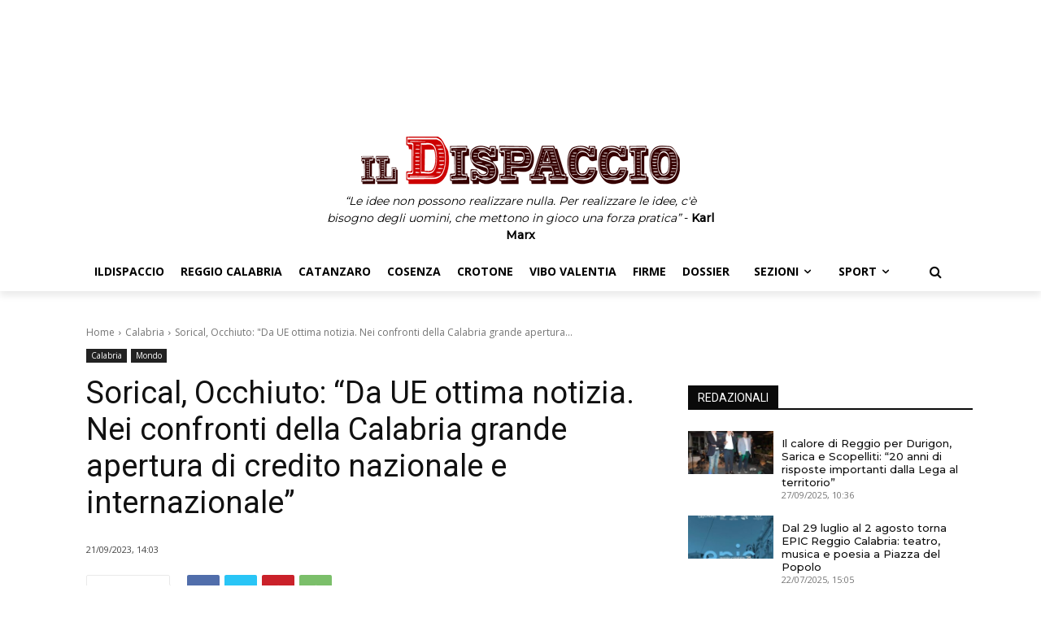

--- FILE ---
content_type: text/html; charset=UTF-8
request_url: https://ildispaccio.it/calabria/2023/09/21/sorical-occhiuto-da-ue-ottima-notizia-nei-confronti-della-calabria-grande-apertura-di-credito-nazionale-e-internazionale/
body_size: 79210
content:
<!doctype html >
<html lang="it-IT">
<head>
    <meta charset="UTF-8" />
    <title>Sorical, Occhiuto: &quot;Da UE ottima notizia. Nei confronti della Calabria grande apertura di credito nazionale e internazionale&quot; - IlDispaccio</title>
    <meta name="viewport" content="width=device-width, initial-scale=1.0">
    <link rel="pingback" href="https://ildispaccio.it/xmlrpc.php" />
    <meta name='robots' content='index, follow, max-image-preview:large, max-snippet:-1, max-video-preview:-1' />
<link rel="icon" type="image/png" href="https://ildispaccio.it/favicon.ico">
	<!-- This site is optimized with the Yoast SEO plugin v19.13 - https://yoast.com/wordpress/plugins/seo/ -->
	<link rel="canonical" href="https://ildispaccio.it/calabria/2023/09/21/sorical-occhiuto-da-ue-ottima-notizia-nei-confronti-della-calabria-grande-apertura-di-credito-nazionale-e-internazionale/" />
	<meta property="og:locale" content="it_IT" />
	<meta property="og:type" content="article" />
	<meta property="og:title" content="Sorical, Occhiuto: &quot;Da UE ottima notizia. Nei confronti della Calabria grande apertura di credito nazionale e internazionale&quot; - IlDispaccio" />
	<meta property="og:description" content="“La Commissione europea ha dato ufficialmente il via libera alla Regione Calabria, ai sensi delle norme sugli aiuti di Stato, per interventi per 109,9 milioni di euro alla Sorical, la nuova società di gestione delle risorse idriche calabresi. Davvero un’ottima notizia: ecco un altro risultato del mio viaggio a Bruxelles di due settimane fa. Un’ulteriore [&hellip;]" />
	<meta property="og:url" content="https://ildispaccio.it/calabria/2023/09/21/sorical-occhiuto-da-ue-ottima-notizia-nei-confronti-della-calabria-grande-apertura-di-credito-nazionale-e-internazionale/" />
	<meta property="og:site_name" content="IlDispaccio" />
	<meta property="article:publisher" content="https://www.facebook.com/IlDispaccio" />
	<meta property="article:published_time" content="2023-09-21T12:03:39+00:00" />
	<meta name="author" content="Roberta Mazzuca" />
	<meta name="twitter:card" content="summary_large_image" />
	<meta name="twitter:label1" content="Scritto da" />
	<meta name="twitter:data1" content="Roberta Mazzuca" />
	<meta name="twitter:label2" content="Tempo di lettura stimato" />
	<meta name="twitter:data2" content="1 minuto" />
	<script type="application/ld+json" class="yoast-schema-graph">{"@context":"https://schema.org","@graph":[{"@type":"WebPage","@id":"https://ildispaccio.it/calabria/2023/09/21/sorical-occhiuto-da-ue-ottima-notizia-nei-confronti-della-calabria-grande-apertura-di-credito-nazionale-e-internazionale/","url":"https://ildispaccio.it/calabria/2023/09/21/sorical-occhiuto-da-ue-ottima-notizia-nei-confronti-della-calabria-grande-apertura-di-credito-nazionale-e-internazionale/","name":"Sorical, Occhiuto: \"Da UE ottima notizia. Nei confronti della Calabria grande apertura di credito nazionale e internazionale\" - IlDispaccio","isPartOf":{"@id":"https://ildispaccio.it/#website"},"datePublished":"2023-09-21T12:03:39+00:00","dateModified":"2023-09-21T12:03:39+00:00","author":{"@id":"https://ildispaccio.it/#/schema/person/a7d81d2ff60c6713aa0e0c6ae0ad13d4"},"breadcrumb":{"@id":"https://ildispaccio.it/calabria/2023/09/21/sorical-occhiuto-da-ue-ottima-notizia-nei-confronti-della-calabria-grande-apertura-di-credito-nazionale-e-internazionale/#breadcrumb"},"inLanguage":"it-IT","potentialAction":[{"@type":"ReadAction","target":["https://ildispaccio.it/calabria/2023/09/21/sorical-occhiuto-da-ue-ottima-notizia-nei-confronti-della-calabria-grande-apertura-di-credito-nazionale-e-internazionale/"]}]},{"@type":"BreadcrumbList","@id":"https://ildispaccio.it/calabria/2023/09/21/sorical-occhiuto-da-ue-ottima-notizia-nei-confronti-della-calabria-grande-apertura-di-credito-nazionale-e-internazionale/#breadcrumb","itemListElement":[{"@type":"ListItem","position":1,"name":"Home","item":"https://ildispaccio.it/"},{"@type":"ListItem","position":2,"name":"Sorical, Occhiuto: &#8220;Da UE ottima notizia. Nei confronti della Calabria grande apertura di credito nazionale e internazionale&#8221;"}]},{"@type":"WebSite","@id":"https://ildispaccio.it/#website","url":"https://ildispaccio.it/","name":"IlDispaccio","description":"&quot;Tutto ciò che può essere detto, può essere detto chiaramente&quot; - Ludwig Joseph Johann Wittgenstein","potentialAction":[{"@type":"SearchAction","target":{"@type":"EntryPoint","urlTemplate":"https://ildispaccio.it/?s={search_term_string}"},"query-input":"required name=search_term_string"}],"inLanguage":"it-IT"},{"@type":"Person","@id":"https://ildispaccio.it/#/schema/person/a7d81d2ff60c6713aa0e0c6ae0ad13d4","name":"Roberta Mazzuca","url":"https://ildispaccio.it/author/roberta/"}]}</script>
	<!-- / Yoast SEO plugin. -->


<link rel='dns-prefetch' href='//fonts.googleapis.com' />
<link rel='dns-prefetch' href='//s.w.org' />
<link rel="alternate" type="application/rss+xml" title="IlDispaccio &raquo; Feed" href="https://ildispaccio.it/feed/" />
<link rel="alternate" type="application/rss+xml" title="IlDispaccio &raquo; Feed dei commenti" href="https://ildispaccio.it/comments/feed/" />
<script type="text/javascript">
window._wpemojiSettings = {"baseUrl":"https:\/\/s.w.org\/images\/core\/emoji\/13.1.0\/72x72\/","ext":".png","svgUrl":"https:\/\/s.w.org\/images\/core\/emoji\/13.1.0\/svg\/","svgExt":".svg","source":{"concatemoji":"https:\/\/ildispaccio.it\/wp-includes\/js\/wp-emoji-release.min.js?ver=5.9.2"}};
/*! This file is auto-generated */
!function(e,a,t){var n,r,o,i=a.createElement("canvas"),p=i.getContext&&i.getContext("2d");function s(e,t){var a=String.fromCharCode;p.clearRect(0,0,i.width,i.height),p.fillText(a.apply(this,e),0,0);e=i.toDataURL();return p.clearRect(0,0,i.width,i.height),p.fillText(a.apply(this,t),0,0),e===i.toDataURL()}function c(e){var t=a.createElement("script");t.src=e,t.defer=t.type="text/javascript",a.getElementsByTagName("head")[0].appendChild(t)}for(o=Array("flag","emoji"),t.supports={everything:!0,everythingExceptFlag:!0},r=0;r<o.length;r++)t.supports[o[r]]=function(e){if(!p||!p.fillText)return!1;switch(p.textBaseline="top",p.font="600 32px Arial",e){case"flag":return s([127987,65039,8205,9895,65039],[127987,65039,8203,9895,65039])?!1:!s([55356,56826,55356,56819],[55356,56826,8203,55356,56819])&&!s([55356,57332,56128,56423,56128,56418,56128,56421,56128,56430,56128,56423,56128,56447],[55356,57332,8203,56128,56423,8203,56128,56418,8203,56128,56421,8203,56128,56430,8203,56128,56423,8203,56128,56447]);case"emoji":return!s([10084,65039,8205,55357,56613],[10084,65039,8203,55357,56613])}return!1}(o[r]),t.supports.everything=t.supports.everything&&t.supports[o[r]],"flag"!==o[r]&&(t.supports.everythingExceptFlag=t.supports.everythingExceptFlag&&t.supports[o[r]]);t.supports.everythingExceptFlag=t.supports.everythingExceptFlag&&!t.supports.flag,t.DOMReady=!1,t.readyCallback=function(){t.DOMReady=!0},t.supports.everything||(n=function(){t.readyCallback()},a.addEventListener?(a.addEventListener("DOMContentLoaded",n,!1),e.addEventListener("load",n,!1)):(e.attachEvent("onload",n),a.attachEvent("onreadystatechange",function(){"complete"===a.readyState&&t.readyCallback()})),(n=t.source||{}).concatemoji?c(n.concatemoji):n.wpemoji&&n.twemoji&&(c(n.twemoji),c(n.wpemoji)))}(window,document,window._wpemojiSettings);
</script>
<style type="text/css">
img.wp-smiley,
img.emoji {
	display: inline !important;
	border: none !important;
	box-shadow: none !important;
	height: 1em !important;
	width: 1em !important;
	margin: 0 0.07em !important;
	vertical-align: -0.1em !important;
	background: none !important;
	padding: 0 !important;
}
</style>
	<link rel='stylesheet' id='wp-block-library-css'  href='https://ildispaccio.it/wp-includes/css/dist/block-library/style.min.css?ver=5.9.2' type='text/css' media='all' />
<style id='global-styles-inline-css' type='text/css'>
body{--wp--preset--color--black: #000000;--wp--preset--color--cyan-bluish-gray: #abb8c3;--wp--preset--color--white: #ffffff;--wp--preset--color--pale-pink: #f78da7;--wp--preset--color--vivid-red: #cf2e2e;--wp--preset--color--luminous-vivid-orange: #ff6900;--wp--preset--color--luminous-vivid-amber: #fcb900;--wp--preset--color--light-green-cyan: #7bdcb5;--wp--preset--color--vivid-green-cyan: #00d084;--wp--preset--color--pale-cyan-blue: #8ed1fc;--wp--preset--color--vivid-cyan-blue: #0693e3;--wp--preset--color--vivid-purple: #9b51e0;--wp--preset--gradient--vivid-cyan-blue-to-vivid-purple: linear-gradient(135deg,rgba(6,147,227,1) 0%,rgb(155,81,224) 100%);--wp--preset--gradient--light-green-cyan-to-vivid-green-cyan: linear-gradient(135deg,rgb(122,220,180) 0%,rgb(0,208,130) 100%);--wp--preset--gradient--luminous-vivid-amber-to-luminous-vivid-orange: linear-gradient(135deg,rgba(252,185,0,1) 0%,rgba(255,105,0,1) 100%);--wp--preset--gradient--luminous-vivid-orange-to-vivid-red: linear-gradient(135deg,rgba(255,105,0,1) 0%,rgb(207,46,46) 100%);--wp--preset--gradient--very-light-gray-to-cyan-bluish-gray: linear-gradient(135deg,rgb(238,238,238) 0%,rgb(169,184,195) 100%);--wp--preset--gradient--cool-to-warm-spectrum: linear-gradient(135deg,rgb(74,234,220) 0%,rgb(151,120,209) 20%,rgb(207,42,186) 40%,rgb(238,44,130) 60%,rgb(251,105,98) 80%,rgb(254,248,76) 100%);--wp--preset--gradient--blush-light-purple: linear-gradient(135deg,rgb(255,206,236) 0%,rgb(152,150,240) 100%);--wp--preset--gradient--blush-bordeaux: linear-gradient(135deg,rgb(254,205,165) 0%,rgb(254,45,45) 50%,rgb(107,0,62) 100%);--wp--preset--gradient--luminous-dusk: linear-gradient(135deg,rgb(255,203,112) 0%,rgb(199,81,192) 50%,rgb(65,88,208) 100%);--wp--preset--gradient--pale-ocean: linear-gradient(135deg,rgb(255,245,203) 0%,rgb(182,227,212) 50%,rgb(51,167,181) 100%);--wp--preset--gradient--electric-grass: linear-gradient(135deg,rgb(202,248,128) 0%,rgb(113,206,126) 100%);--wp--preset--gradient--midnight: linear-gradient(135deg,rgb(2,3,129) 0%,rgb(40,116,252) 100%);--wp--preset--duotone--dark-grayscale: url('#wp-duotone-dark-grayscale');--wp--preset--duotone--grayscale: url('#wp-duotone-grayscale');--wp--preset--duotone--purple-yellow: url('#wp-duotone-purple-yellow');--wp--preset--duotone--blue-red: url('#wp-duotone-blue-red');--wp--preset--duotone--midnight: url('#wp-duotone-midnight');--wp--preset--duotone--magenta-yellow: url('#wp-duotone-magenta-yellow');--wp--preset--duotone--purple-green: url('#wp-duotone-purple-green');--wp--preset--duotone--blue-orange: url('#wp-duotone-blue-orange');--wp--preset--font-size--small: 11px;--wp--preset--font-size--medium: 20px;--wp--preset--font-size--large: 32px;--wp--preset--font-size--x-large: 42px;--wp--preset--font-size--regular: 15px;--wp--preset--font-size--larger: 50px;}.has-black-color{color: var(--wp--preset--color--black) !important;}.has-cyan-bluish-gray-color{color: var(--wp--preset--color--cyan-bluish-gray) !important;}.has-white-color{color: var(--wp--preset--color--white) !important;}.has-pale-pink-color{color: var(--wp--preset--color--pale-pink) !important;}.has-vivid-red-color{color: var(--wp--preset--color--vivid-red) !important;}.has-luminous-vivid-orange-color{color: var(--wp--preset--color--luminous-vivid-orange) !important;}.has-luminous-vivid-amber-color{color: var(--wp--preset--color--luminous-vivid-amber) !important;}.has-light-green-cyan-color{color: var(--wp--preset--color--light-green-cyan) !important;}.has-vivid-green-cyan-color{color: var(--wp--preset--color--vivid-green-cyan) !important;}.has-pale-cyan-blue-color{color: var(--wp--preset--color--pale-cyan-blue) !important;}.has-vivid-cyan-blue-color{color: var(--wp--preset--color--vivid-cyan-blue) !important;}.has-vivid-purple-color{color: var(--wp--preset--color--vivid-purple) !important;}.has-black-background-color{background-color: var(--wp--preset--color--black) !important;}.has-cyan-bluish-gray-background-color{background-color: var(--wp--preset--color--cyan-bluish-gray) !important;}.has-white-background-color{background-color: var(--wp--preset--color--white) !important;}.has-pale-pink-background-color{background-color: var(--wp--preset--color--pale-pink) !important;}.has-vivid-red-background-color{background-color: var(--wp--preset--color--vivid-red) !important;}.has-luminous-vivid-orange-background-color{background-color: var(--wp--preset--color--luminous-vivid-orange) !important;}.has-luminous-vivid-amber-background-color{background-color: var(--wp--preset--color--luminous-vivid-amber) !important;}.has-light-green-cyan-background-color{background-color: var(--wp--preset--color--light-green-cyan) !important;}.has-vivid-green-cyan-background-color{background-color: var(--wp--preset--color--vivid-green-cyan) !important;}.has-pale-cyan-blue-background-color{background-color: var(--wp--preset--color--pale-cyan-blue) !important;}.has-vivid-cyan-blue-background-color{background-color: var(--wp--preset--color--vivid-cyan-blue) !important;}.has-vivid-purple-background-color{background-color: var(--wp--preset--color--vivid-purple) !important;}.has-black-border-color{border-color: var(--wp--preset--color--black) !important;}.has-cyan-bluish-gray-border-color{border-color: var(--wp--preset--color--cyan-bluish-gray) !important;}.has-white-border-color{border-color: var(--wp--preset--color--white) !important;}.has-pale-pink-border-color{border-color: var(--wp--preset--color--pale-pink) !important;}.has-vivid-red-border-color{border-color: var(--wp--preset--color--vivid-red) !important;}.has-luminous-vivid-orange-border-color{border-color: var(--wp--preset--color--luminous-vivid-orange) !important;}.has-luminous-vivid-amber-border-color{border-color: var(--wp--preset--color--luminous-vivid-amber) !important;}.has-light-green-cyan-border-color{border-color: var(--wp--preset--color--light-green-cyan) !important;}.has-vivid-green-cyan-border-color{border-color: var(--wp--preset--color--vivid-green-cyan) !important;}.has-pale-cyan-blue-border-color{border-color: var(--wp--preset--color--pale-cyan-blue) !important;}.has-vivid-cyan-blue-border-color{border-color: var(--wp--preset--color--vivid-cyan-blue) !important;}.has-vivid-purple-border-color{border-color: var(--wp--preset--color--vivid-purple) !important;}.has-vivid-cyan-blue-to-vivid-purple-gradient-background{background: var(--wp--preset--gradient--vivid-cyan-blue-to-vivid-purple) !important;}.has-light-green-cyan-to-vivid-green-cyan-gradient-background{background: var(--wp--preset--gradient--light-green-cyan-to-vivid-green-cyan) !important;}.has-luminous-vivid-amber-to-luminous-vivid-orange-gradient-background{background: var(--wp--preset--gradient--luminous-vivid-amber-to-luminous-vivid-orange) !important;}.has-luminous-vivid-orange-to-vivid-red-gradient-background{background: var(--wp--preset--gradient--luminous-vivid-orange-to-vivid-red) !important;}.has-very-light-gray-to-cyan-bluish-gray-gradient-background{background: var(--wp--preset--gradient--very-light-gray-to-cyan-bluish-gray) !important;}.has-cool-to-warm-spectrum-gradient-background{background: var(--wp--preset--gradient--cool-to-warm-spectrum) !important;}.has-blush-light-purple-gradient-background{background: var(--wp--preset--gradient--blush-light-purple) !important;}.has-blush-bordeaux-gradient-background{background: var(--wp--preset--gradient--blush-bordeaux) !important;}.has-luminous-dusk-gradient-background{background: var(--wp--preset--gradient--luminous-dusk) !important;}.has-pale-ocean-gradient-background{background: var(--wp--preset--gradient--pale-ocean) !important;}.has-electric-grass-gradient-background{background: var(--wp--preset--gradient--electric-grass) !important;}.has-midnight-gradient-background{background: var(--wp--preset--gradient--midnight) !important;}.has-small-font-size{font-size: var(--wp--preset--font-size--small) !important;}.has-medium-font-size{font-size: var(--wp--preset--font-size--medium) !important;}.has-large-font-size{font-size: var(--wp--preset--font-size--large) !important;}.has-x-large-font-size{font-size: var(--wp--preset--font-size--x-large) !important;}
</style>
<link rel='stylesheet' id='td-plugin-multi-purpose-css'  href='https://ildispaccio.it/wp-content/plugins/td-composer/td-multi-purpose/style.css?ver=239d0d80ca927f7a40331b183f412835' type='text/css' media='all' />
<link rel='stylesheet' id='td-plugin-framework-css'  href='https://ildispaccio.it/wp-content/plugins/td-api-plugin/css/style.css?ver=5.9.2' type='text/css' media='all' />
<link rel='stylesheet' id='google-fonts-style-css'  href='https://fonts.googleapis.com/css?family=Montserrat%3A400%7COpen+Sans%3A400%2C600%2C700%7CRoboto%3A400%2C500%2C700%7CMontserrat%3A500&#038;display=swap&#038;ver=11.4.2' type='text/css' media='all' />
<link rel='stylesheet' id='font_awesome-css'  href='https://ildispaccio.it/wp-content/plugins/td-composer/assets/fonts/font-awesome/font-awesome.css?ver=239d0d80ca927f7a40331b183f412835' type='text/css' media='all' />
<link rel='stylesheet' id='td-theme-css'  href='https://ildispaccio.it/wp-content/themes/Newspaper/style.css?ver=11.4.2' type='text/css' media='all' />
<style id='td-theme-inline-css' type='text/css'>
    
        @media (max-width: 767px) {
            .td-header-desktop-wrap {
                display: none;
            }
        }
        @media (min-width: 767px) {
            .td-header-mobile-wrap {
                display: none;
            }
        }
    
	
</style>
<link rel='stylesheet' id='td-legacy-framework-front-style-css'  href='https://ildispaccio.it/wp-content/plugins/td-composer/legacy/Newspaper/assets/css/td_legacy_main.css?ver=239d0d80ca927f7a40331b183f412835' type='text/css' media='all' />

<script>
if (document.location.protocol != "https:") {
    document.location = document.URL.replace(/^http:/i, "https:");
}
</script>
<script type='text/javascript' src='https://ildispaccio.it/wp-includes/js/jquery/jquery.min.js?ver=3.6.0' id='jquery-core-js'></script>
<script type='text/javascript' src='https://ildispaccio.it/wp-includes/js/jquery/jquery-migrate.min.js?ver=3.3.2' id='jquery-migrate-js'></script>
<link rel="EditURI" type="application/rsd+xml" title="RSD" href="https://ildispaccio.it/xmlrpc.php?rsd" />
<link rel="wlwmanifest" type="application/wlwmanifest+xml" href="https://ildispaccio.it/wp-includes/wlwmanifest.xml" /> 
<link rel='shortlink' href='https://ildispaccio.it/?p=107566' />
<link rel="alternate" type="application/json+oembed" href="https://ildispaccio.it/wp-json/oembed/1.0/embed?url=https%3A%2F%2Fildispaccio.it%2Fcalabria%2F2023%2F09%2F21%2Fsorical-occhiuto-da-ue-ottima-notizia-nei-confronti-della-calabria-grande-apertura-di-credito-nazionale-e-internazionale%2F" />
<link rel="alternate" type="text/xml+oembed" href="https://ildispaccio.it/wp-json/oembed/1.0/embed?url=https%3A%2F%2Fildispaccio.it%2Fcalabria%2F2023%2F09%2F21%2Fsorical-occhiuto-da-ue-ottima-notizia-nei-confronti-della-calabria-grande-apertura-di-credito-nazionale-e-internazionale%2F&#038;format=xml" />
<!--[if lt IE 9]><script src="https://cdnjs.cloudflare.com/ajax/libs/html5shiv/3.7.3/html5shiv.js"></script><![endif]-->
        <script>
        window.tdb_globals = {"wpRestNonce":"3e13d68686","wpRestUrl":"https:\/\/ildispaccio.it\/wp-json\/","permalinkStructure":"\/%category%\/%year%\/%monthnum%\/%day%\/%postname%\/","globalSettings":{"tdcSavingHistory":false},"isAjax":false,"isAdminBarShowing":false,"autoloadScrollPercent":50,"postAutoloadStatus":"off","origPostEditUrl":null};
    </script>
    
    <style id="tdb-global-colors">
        :root {--accent-color: #fff;--rosso-ildispaccio: #cd0000;}
    </style>
				<script>
				window.tdwGlobal = {"adminUrl":"https:\/\/ildispaccio.it\/wp-admin\/","wpRestNonce":"3e13d68686","wpRestUrl":"https:\/\/ildispaccio.it\/wp-json\/","permalinkStructure":"\/%category%\/%year%\/%monthnum%\/%day%\/%postname%\/"};
			</script>
			    <script>
        window.tdaGlobal = {"adminUrl":"https:\/\/ildispaccio.it\/wp-admin\/","wpRestNonce":"3e13d68686","wpRestUrl":"https:\/\/ildispaccio.it\/wp-json\/","permalinkStructure":"\/%category%\/%year%\/%monthnum%\/%day%\/%postname%\/","postId":17};
    </script>
    
<!-- JS generated by theme -->

<script>
    
    

	    var tdBlocksArray = []; //here we store all the items for the current page

	    //td_block class - each ajax block uses a object of this class for requests
	    function tdBlock() {
		    this.id = '';
		    this.block_type = 1; //block type id (1-234 etc)
		    this.atts = '';
		    this.td_column_number = '';
		    this.td_current_page = 1; //
		    this.post_count = 0; //from wp
		    this.found_posts = 0; //from wp
		    this.max_num_pages = 0; //from wp
		    this.td_filter_value = ''; //current live filter value
		    this.is_ajax_running = false;
		    this.td_user_action = ''; // load more or infinite loader (used by the animation)
		    this.header_color = '';
		    this.ajax_pagination_infinite_stop = ''; //show load more at page x
	    }


        // td_js_generator - mini detector
        (function(){
            var htmlTag = document.getElementsByTagName("html")[0];

	        if ( navigator.userAgent.indexOf("MSIE 10.0") > -1 ) {
                htmlTag.className += ' ie10';
            }

            if ( !!navigator.userAgent.match(/Trident.*rv\:11\./) ) {
                htmlTag.className += ' ie11';
            }

	        if ( navigator.userAgent.indexOf("Edge") > -1 ) {
                htmlTag.className += ' ieEdge';
            }

            if ( /(iPad|iPhone|iPod)/g.test(navigator.userAgent) ) {
                htmlTag.className += ' td-md-is-ios';
            }

            var user_agent = navigator.userAgent.toLowerCase();
            if ( user_agent.indexOf("android") > -1 ) {
                htmlTag.className += ' td-md-is-android';
            }

            if ( -1 !== navigator.userAgent.indexOf('Mac OS X')  ) {
                htmlTag.className += ' td-md-is-os-x';
            }

            if ( /chrom(e|ium)/.test(navigator.userAgent.toLowerCase()) ) {
               htmlTag.className += ' td-md-is-chrome';
            }

            if ( -1 !== navigator.userAgent.indexOf('Firefox') ) {
                htmlTag.className += ' td-md-is-firefox';
            }

            if ( -1 !== navigator.userAgent.indexOf('Safari') && -1 === navigator.userAgent.indexOf('Chrome') ) {
                htmlTag.className += ' td-md-is-safari';
            }

            if( -1 !== navigator.userAgent.indexOf('IEMobile') ){
                htmlTag.className += ' td-md-is-iemobile';
            }

        })();




        var tdLocalCache = {};

        ( function () {
            "use strict";

            tdLocalCache = {
                data: {},
                remove: function (resource_id) {
                    delete tdLocalCache.data[resource_id];
                },
                exist: function (resource_id) {
                    return tdLocalCache.data.hasOwnProperty(resource_id) && tdLocalCache.data[resource_id] !== null;
                },
                get: function (resource_id) {
                    return tdLocalCache.data[resource_id];
                },
                set: function (resource_id, cachedData) {
                    tdLocalCache.remove(resource_id);
                    tdLocalCache.data[resource_id] = cachedData;
                }
            };
        })();

    
    
var td_viewport_interval_list=[{"limitBottom":767,"sidebarWidth":228},{"limitBottom":1018,"sidebarWidth":300},{"limitBottom":1140,"sidebarWidth":324}];
var td_animation_stack_effect="type0";
var tds_animation_stack=true;
var td_animation_stack_specific_selectors=".entry-thumb, img, .td-lazy-img";
var td_animation_stack_general_selectors=".td-animation-stack img, .td-animation-stack .entry-thumb, .post img, .td-animation-stack .td-lazy-img";
var tdc_is_installed="yes";
var td_ajax_url="https:\/\/ildispaccio.it\/wp-admin\/admin-ajax.php?td_theme_name=Newspaper&v=11.4.2";
var td_get_template_directory_uri="https:\/\/ildispaccio.it\/wp-content\/plugins\/td-composer\/legacy\/common";
var tds_snap_menu="";
var tds_logo_on_sticky="";
var tds_header_style="";
var td_please_wait="Please wait...";
var td_email_user_pass_incorrect="User or password incorrect!";
var td_email_user_incorrect="Email or username incorrect!";
var td_email_incorrect="Email incorrect!";
var td_user_incorrect="Username incorrect!";
var td_email_user_empty="Email or username empty!";
var td_pass_empty="Pass empty!";
var td_pass_pattern_incorrect="Invalid Pass Pattern!";
var td_retype_pass_incorrect="Retyped Pass incorrect!";
var tds_more_articles_on_post_enable="";
var tds_more_articles_on_post_time_to_wait="";
var tds_more_articles_on_post_pages_distance_from_top=0;
var tds_theme_color_site_wide="#cd0000";
var tds_smart_sidebar="";
var tdThemeName="Newspaper";
var td_magnific_popup_translation_tPrev="Previous (Left arrow key)";
var td_magnific_popup_translation_tNext="Next (Right arrow key)";
var td_magnific_popup_translation_tCounter="%curr% of %total%";
var td_magnific_popup_translation_ajax_tError="The content from %url% could not be loaded.";
var td_magnific_popup_translation_image_tError="The image #%curr% could not be loaded.";
var tdBlockNonce="02682dfd4f";
var tdDateNamesI18n={"month_names":["Gennaio","Febbraio","Marzo","Aprile","Maggio","Giugno","Luglio","Agosto","Settembre","Ottobre","Novembre","Dicembre"],"month_names_short":["Gen","Feb","Mar","Apr","Mag","Giu","Lug","Ago","Set","Ott","Nov","Dic"],"day_names":["domenica","luned\u00ec","marted\u00ec","mercoled\u00ec","gioved\u00ec","venerd\u00ec","sabato"],"day_names_short":["Dom","Lun","Mar","Mer","Gio","Ven","Sab"]};
var td_ad_background_click_link="";
var td_ad_background_click_target="";
</script>


<!-- Header style compiled by theme -->

<style>
    
.td-header-wrap .black-menu .sf-menu > .current-menu-item > a,
    .td-header-wrap .black-menu .sf-menu > .current-menu-ancestor > a,
    .td-header-wrap .black-menu .sf-menu > .current-category-ancestor > a,
    .td-header-wrap .black-menu .sf-menu > li > a:hover,
    .td-header-wrap .black-menu .sf-menu > .sfHover > a,
    .sf-menu > .current-menu-item > a:after,
    .sf-menu > .current-menu-ancestor > a:after,
    .sf-menu > .current-category-ancestor > a:after,
    .sf-menu > li:hover > a:after,
    .sf-menu > .sfHover > a:after,
    .header-search-wrap .td-drop-down-search:after,
    .header-search-wrap .td-drop-down-search .btn:hover,
    input[type=submit]:hover,
    .td-read-more a,
    .td-post-category:hover,
    body .td_top_authors .td-active .td-author-post-count,
    body .td_top_authors .td-active .td-author-comments-count,
    body .td_top_authors .td_mod_wrap:hover .td-author-post-count,
    body .td_top_authors .td_mod_wrap:hover .td-author-comments-count,
    .td-404-sub-sub-title a:hover,
    .td-search-form-widget .wpb_button:hover,
    .td-rating-bar-wrap div,
    .dropcap,
    .td_wrapper_video_playlist .td_video_controls_playlist_wrapper,
    .wpb_default,
    .wpb_default:hover,
    .td-left-smart-list:hover,
    .td-right-smart-list:hover,
    #bbpress-forums button:hover,
    .bbp_widget_login .button:hover,
    .td-footer-wrapper .td-post-category,
    .td-footer-wrapper .widget_product_search input[type="submit"]:hover,
    .single-product .product .summary .cart .button:hover,
    .td-next-prev-wrap a:hover,
    .td-load-more-wrap a:hover,
    .td-post-small-box a:hover,
    .page-nav .current,
    .page-nav:first-child > div,
    #bbpress-forums .bbp-pagination .current,
    #bbpress-forums #bbp-single-user-details #bbp-user-navigation li.current a,
    .td-theme-slider:hover .slide-meta-cat a,
    a.vc_btn-black:hover,
    .td-trending-now-wrapper:hover .td-trending-now-title,
    .td-scroll-up,
    .td-smart-list-button:hover,
    .td-weather-information:before,
    .td-weather-week:before,
    .td_block_exchange .td-exchange-header:before,
    .td-pulldown-syle-2 .td-subcat-dropdown ul:after,
    .td_block_template_9 .td-block-title:after,
    .td_block_template_15 .td-block-title:before,
    div.wpforms-container .wpforms-form div.wpforms-submit-container button[type=submit],
    .td-close-video-fixed {
        background-color: #cd0000;
    }

    .td_block_template_4 .td-related-title .td-cur-simple-item:before {
        border-color: #cd0000 transparent transparent transparent !important;
    }
    
    
    .td_block_template_4 .td-related-title .td-cur-simple-item,
    .td_block_template_3 .td-related-title .td-cur-simple-item,
    .td_block_template_9 .td-related-title:after {
        background-color: #cd0000;
    }

    a,
    cite a:hover,
    .td-page-content blockquote p,
    .td-post-content blockquote p,
    .mce-content-body blockquote p,
    .comment-content blockquote p,
    .wpb_text_column blockquote p,
    .td_block_text_with_title blockquote p,
    .td_module_wrap:hover .entry-title a,
    .td-subcat-filter .td-subcat-list a:hover,
    .td-subcat-filter .td-subcat-dropdown a:hover,
    .td_quote_on_blocks,
    .dropcap2,
    .dropcap3,
    body .td_top_authors .td-active .td-authors-name a,
    body .td_top_authors .td_mod_wrap:hover .td-authors-name a,
    .td-post-next-prev-content a:hover,
    .author-box-wrap .td-author-social a:hover,
    .td-author-name a:hover,
    .td-author-url a:hover,
    .comment-reply-link:hover,
    .logged-in-as a:hover,
    #cancel-comment-reply-link:hover,
    .td-search-query,
    .widget a:hover,
    .td_wp_recentcomments a:hover,
    .archive .widget_archive .current,
    .archive .widget_archive .current a,
    .widget_calendar tfoot a:hover,
    #bbpress-forums li.bbp-header .bbp-reply-content span a:hover,
    #bbpress-forums .bbp-forum-freshness a:hover,
    #bbpress-forums .bbp-topic-freshness a:hover,
    #bbpress-forums .bbp-forums-list li a:hover,
    #bbpress-forums .bbp-forum-title:hover,
    #bbpress-forums .bbp-topic-permalink:hover,
    #bbpress-forums .bbp-topic-started-by a:hover,
    #bbpress-forums .bbp-topic-started-in a:hover,
    #bbpress-forums .bbp-body .super-sticky li.bbp-topic-title .bbp-topic-permalink,
    #bbpress-forums .bbp-body .sticky li.bbp-topic-title .bbp-topic-permalink,
    .widget_display_replies .bbp-author-name,
    .widget_display_topics .bbp-author-name,
    .td-subfooter-menu li a:hover,
    a.vc_btn-black:hover,
    .td-smart-list-dropdown-wrap .td-smart-list-button:hover,
    .td-instagram-user a,
    .td-block-title-wrap .td-wrapper-pulldown-filter .td-pulldown-filter-display-option:hover,
    .td-block-title-wrap .td-wrapper-pulldown-filter .td-pulldown-filter-display-option:hover i,
    .td-block-title-wrap .td-wrapper-pulldown-filter .td-pulldown-filter-link:hover,
    .td-block-title-wrap .td-wrapper-pulldown-filter .td-pulldown-filter-item .td-cur-simple-item,
    .td-pulldown-syle-2 .td-subcat-dropdown:hover .td-subcat-more span,
    .td-pulldown-syle-2 .td-subcat-dropdown:hover .td-subcat-more i,
    .td-pulldown-syle-3 .td-subcat-dropdown:hover .td-subcat-more span,
    .td-pulldown-syle-3 .td-subcat-dropdown:hover .td-subcat-more i,
    .td_block_template_2 .td-related-title .td-cur-simple-item,
    .td_block_template_5 .td-related-title .td-cur-simple-item,
    .td_block_template_6 .td-related-title .td-cur-simple-item,
    .td_block_template_7 .td-related-title .td-cur-simple-item,
    .td_block_template_8 .td-related-title .td-cur-simple-item,
    .td_block_template_9 .td-related-title .td-cur-simple-item,
    .td_block_template_10 .td-related-title .td-cur-simple-item,
    .td_block_template_11 .td-related-title .td-cur-simple-item,
    .td_block_template_12 .td-related-title .td-cur-simple-item,
    .td_block_template_13 .td-related-title .td-cur-simple-item,
    .td_block_template_14 .td-related-title .td-cur-simple-item,
    .td_block_template_15 .td-related-title .td-cur-simple-item,
    .td_block_template_16 .td-related-title .td-cur-simple-item,
    .td_block_template_17 .td-related-title .td-cur-simple-item,
    .td-theme-wrap .sf-menu ul .td-menu-item > a:hover,
    .td-theme-wrap .sf-menu ul .sfHover > a,
    .td-theme-wrap .sf-menu ul .current-menu-ancestor > a,
    .td-theme-wrap .sf-menu ul .current-category-ancestor > a,
    .td-theme-wrap .sf-menu ul .current-menu-item > a,
    .td_outlined_btn,
    .td_block_categories_tags .td-ct-item:hover {
        color: #cd0000;
    }

    a.vc_btn-black.vc_btn_square_outlined:hover,
    a.vc_btn-black.vc_btn_outlined:hover {
        color: #cd0000 !important;
    }

    .td-next-prev-wrap a:hover,
    .td-load-more-wrap a:hover,
    .td-post-small-box a:hover,
    .page-nav .current,
    .page-nav:first-child > div,
    #bbpress-forums .bbp-pagination .current,
    .post .td_quote_box,
    .page .td_quote_box,
    a.vc_btn-black:hover,
    .td_block_template_5 .td-block-title > *,
    .td_outlined_btn {
        border-color: #cd0000;
    }

    .td_wrapper_video_playlist .td_video_currently_playing:after {
        border-color: #cd0000 !important;
    }

    .header-search-wrap .td-drop-down-search:before {
        border-color: transparent transparent #cd0000 transparent;
    }

    .block-title > span,
    .block-title > a,
    .block-title > label,
    .widgettitle,
    .widgettitle:after,
    body .td-trending-now-title,
    .td-trending-now-wrapper:hover .td-trending-now-title,
    .wpb_tabs li.ui-tabs-active a,
    .wpb_tabs li:hover a,
    .vc_tta-container .vc_tta-color-grey.vc_tta-tabs-position-top.vc_tta-style-classic .vc_tta-tabs-container .vc_tta-tab.vc_active > a,
    .vc_tta-container .vc_tta-color-grey.vc_tta-tabs-position-top.vc_tta-style-classic .vc_tta-tabs-container .vc_tta-tab:hover > a,
    .td_block_template_1 .td-related-title .td-cur-simple-item,
    .td-subcat-filter .td-subcat-dropdown:hover .td-subcat-more, 
    .td_3D_btn,
    .td_shadow_btn,
    .td_default_btn,
    .td_round_btn, 
    .td_outlined_btn:hover {
    	background-color: #cd0000;
    }
    .block-title,
    .td_block_template_1 .td-related-title,
    .wpb_tabs .wpb_tabs_nav,
    .vc_tta-container .vc_tta-color-grey.vc_tta-tabs-position-top.vc_tta-style-classic .vc_tta-tabs-container {
        border-color: #cd0000;
    }
    .td_block_wrap .td-subcat-item a.td-cur-simple-item {
	    color: #cd0000;
	}


    
    .td-grid-style-4 .entry-title
    {
        background-color: rgba(205, 0, 0, 0.7);
    }


    
    .td-menu-background:before,
    .td-search-background:before {
        background: #333145;
        background: -moz-linear-gradient(top, #333145 0%, #cd0000 100%);
        background: -webkit-gradient(left top, left bottom, color-stop(0%, #333145), color-stop(100%, #cd0000));
        background: -webkit-linear-gradient(top, #333145 0%, #cd0000 100%);
        background: -o-linear-gradient(top, #333145 0%, #cd0000 100%);
        background: -ms-linear-gradient(top, #333145 0%, #cd0000 100%);
        background: linear-gradient(to bottom, #333145 0%, #cd0000 100%);
        filter: progid:DXImageTransform.Microsoft.gradient( startColorstr='#333145', endColorstr='#cd0000', GradientType=0 );
    }

    
    .td-mobile-content .current-menu-item > a,
    .td-mobile-content .current-menu-ancestor > a,
    .td-mobile-content .current-category-ancestor > a,
    #td-mobile-nav .td-menu-login-section a:hover,
    #td-mobile-nav .td-register-section a:hover,
    #td-mobile-nav .td-menu-socials-wrap a:hover i,
    .td-search-close a:hover i {
        color: #cc7272;
    }

    
    .td-page-content p,
    .td-page-content .td_block_text_with_title {
    	color: #262626;
    }

    
    .td_module_wrap .td-image-wrap:before {
        content: '';
        position: absolute;
        top: 0;
        left: 0;
        width: 100%;
        height: 100%;
        background-image: url(https://ildispaccio.it/wp-content/uploads/2022/03/ildispaccio-thumb-2-300x150.png);
        background-repeat: no-repeat;
        background-size: cover;
        background-position: center;
        z-index: -1;
    }



    
    .td-mobile-content .td-mobile-main-menu > li > a {
        font-family:Montserrat;
	
    }
    
	#td-mobile-nav,
	#td-mobile-nav .wpb_button,
	.td-search-wrap-mob {
		font-family:Montserrat;
	
	}


	
    body, p {
    	font-family:Montserrat;
	
    }
</style>

<script type="text/javascript">
        window.ildispaccioWidth = window.innerWidth || document.documentElement.clientWidth;
        window.ildispaccioHeight = window.innerHeight || document.documentElement.clientHeight;
    </script>
<!-- start new cmp -->
<script type="text/javascript">
!function(){"use strict";var t,e,o=(t=function(t){function e(t){return(e="function"==typeof Symbol&&"symbol"==typeof Symbol.iterator?function(t){return typeof t}:function(t){return t&&"function"==typeof Symbol&&t.constructor===Symbol&&t!==Symbol.prototype?"symbol":typeof t})(t)}t.exports=function(){for(var t,o,n=[],r=window,a=r;a;){try{if(a.frames.__tcfapiLocator){t=a;break}}catch(t){}if(a===r.top)break;a=a.parent}t||(function t(){var e=r.document,o=!!r.frames.__tcfapiLocator;if(!o)if(e.body){var n=e.createElement("iframe");n.style.cssText="display:none",n.name="__tcfapiLocator",e.body.appendChild(n)}else setTimeout(t,5);return!o}(),r.__tcfapi=function(){for(var t=arguments.length,e=new Array(t),r=0;r<t;r++)e[r]=arguments[r];if(!e.length)return n;"setGdprApplies"===e[0]?e.length>3&&2===parseInt(e[1],10)&&"boolean"==typeof e[3]&&(o=e[3],"function"==typeof e[2]&&e[2]("set",!0)):"ping"===e[0]?"function"==typeof e[2]&&e[2]({gdprApplies:o,cmpLoaded:!1,cmpStatus:"stub"}):n.push(e)},r.addEventListener("message",(function(t){var o="string"==typeof t.data,n={};if(o)try{n=JSON.parse(t.data)}catch(t){}else n=t.data;var r="object"===e(n)&&null!==n?n.__tcfapiCall:null;r&&window.__tcfapi(r.command,r.version,(function(e,n){var a={__tcfapiReturn:{returnValue:e,success:n,callId:r.callId}};t&&t.source&&t.source.postMessage&&t.source.postMessage(o?JSON.stringify(a):a,"*")}),r.parameter)}),!1))}},t(e={exports:{}}),e.exports);o()}();
</script>
<script>
    window.dataLayer = window.dataLayer || [];
    function gtag(){dataLayer.push(arguments);}
    gtag('consent', 'default', {
        'ad_storage': 'granted',
        'analytics_storage': 'granted',
        'functionality_storage': 'granted',
        'personalization_storage': 'granted',
        'security_storage': 'granted',
        'ad_user_data': 'granted',
        'ad_personalization': 'granted',
        'wait_for_update': 1500
    });
    gtag('consent', 'default', {
        'region': ['AT', 'BE', 'BG', 'HR', 'CY', 'CZ', 'DK', 'EE', 'FI', 'FR', 'DE', 'GR', 'HU', 'IS', 'IE', 'IT', 'LV', 'LI', 'LT', 'LU', 'MT', 'NL', 'NO', 'PL', 'PT', 'RO', 'SK', 'SI', 'ES', 'SE', 'GB', 'CH'],
        'ad_storage': 'denied',
        'analytics_storage': 'denied',
        'functionality_storage': 'denied',
        'personalization_storage': 'denied',
        'security_storage': 'denied',
        'ad_user_data': 'denied',
        'ad_personalization': 'denied',
        'wait_for_update': 1500
    });
    gtag('set', 'ads_data_redaction', true);
    gtag('set', 'url_passthrough', false);
    (function(){
        const s={adStorage:{storageName:"ad_storage",serialNumber:0},analyticsStorage:{storageName:"analytics_storage",serialNumber:1},functionalityStorage:{storageName:"functionality_storage",serialNumber:2},personalizationStorage:{storageName:"personalization_storage",serialNumber:3},securityStorage:{storageName:"security_storage",serialNumber:4},adUserData:{storageName:"ad_user_data",serialNumber:5},adPersonalization:{storageName:"ad_personalization",serialNumber:6}};let c=localStorage.getItem("__lxG__consent__v2");if(c){c=JSON.parse(c);if(c&&c.cls_val)c=c.cls_val;if(c)c=c.split("|");if(c&&c.length&&typeof c[14]!==undefined){c=c[14].split("").map(e=>e-0);if(c.length){let t={};Object.values(s).sort((e,t)=>e.serialNumber-t.serialNumber).forEach(e=>{t[e.storageName]=c[e.serialNumber]?"granted":"denied"});gtag("consent","update",t)}}}
        if(Math.random() < 0.05) {if (window.dataLayer && (window.dataLayer.some(e => e[0] === 'js' && e[1] instanceof Date) || window.dataLayer.some(e => e['event'] === 'gtm.js' && e['gtm.start'] == true ))) {document.head.appendChild(document.createElement('img')).src = "//clickiocdn.com/utr/gtag/?sid=213375";}}
    })();
</script>
<script async type="text/javascript" src="//clickiocmp.com/t/consent_213375.js"></script>
<!-- end new cmp -->
<script type="text/clickiocmp" src="//d27gtglsu4f4y2.cloudfront.net/prebid_hb_198_60.js" async></script>
<script async src="https://securepubads.g.doubleclick.net/tag/js/gpt.js"></script>
<script type="text/javascript">

        var _gaq = _gaq || [];
        _gaq.push(['_setAccount', 'UA-30077191-1']);
        _gaq.push(['_trackPageview']);

        (function() {
            var ga = document.createElement('script'); ga.type = 'text/javascript'; ga.async = true;
            ga.src = ('https:' == document.location.protocol ? 'https://' : 'http://') + 'stats.g.doubleclick.net/dc.js';
            var s = document.getElementsByTagName('script')[0]; s.parentNode.insertBefore(ga, s);
        })();

    </script>

<!-- Google tag (gtag.js) -->
<script async src="https://www.googletagmanager.com/gtag/js?id=G-S0JY7QQDEF"></script>
<script>
  window.dataLayer = window.dataLayer || [];
  function gtag(){dataLayer.push(arguments);}
  gtag('js', new Date());

  gtag('config', 'G-S0JY7QQDEF');
</script>

<script type="text/javascript">
window.googletag = window.googletag || { cmd: [] };


  googletag.cmd.push(function() {
console.log("ildispaccioWidth: ", ildispaccioWidth);
    if(window.googletag !== undefined && ildispaccioWidth >= 768){
    googletag.defineSlot("/32776770/sidebar-300-250-a", [300, 250], "div-gpt-ad-1648780720553-0").addService(googletag.pubads());
    googletag.defineSlot('/32776770/sidebar-300-250-b', [300, 250], 'div-gpt-ad-1648780839622-0').addService(googletag.pubads());
    googletag.defineSlot('/32776770/sidebar-300-250-c', [300, 250], 'div-gpt-ad-1648781041839-0').addService(googletag.pubads());
    googletag.defineSlot('/32776770/sidebar-300-250-d', [300, 250], 'div-gpt-ad-1648781095374-0').addService(googletag.pubads());
    googletag.defineSlot('/32776770/sidebar-300-250-e', [300, 250], 'div-gpt-ad-1648781160985-0').addService(googletag.pubads());
    }else{
    googletag.defineSlot("/32776770/sidebar-300-250-a", [300, 250], "div-gpt-ad-1648780720553-0m").addService(googletag.pubads());
    googletag.defineSlot('/32776770/sidebar-300-250-b', [300, 250], 'div-gpt-ad-1648780839622-0m').addService(googletag.pubads());
    googletag.defineSlot('/32776770/sidebar-300-250-c', [300, 250], 'div-gpt-ad-1648781041839-0m').addService(googletag.pubads());
    googletag.defineSlot('/32776770/sidebar-300-250-d', [300, 250], 'div-gpt-ad-1648781095374-0m').addService(googletag.pubads());
    googletag.defineSlot('/32776770/sidebar-300-250-e', [300, 250], 'div-gpt-ad-1648781160985-0m').addService(googletag.pubads());
    }

    if(window.googletag !== undefined && ildispaccioWidth >= 768){
    googletag.defineSlot('/32776770/square-160-a', [160, 160], 'div-gpt-ad-1648781497762-0').addService(googletag.pubads());
    googletag.defineSlot('/32776770/square-160-b', [160, 160], 'div-gpt-ad-1648781624301-0').addService(googletag.pubads());
    googletag.defineSlot('/32776770/square-160-c', [160, 160], 'div-gpt-ad-1648781686162-0').addService(googletag.pubads());
    googletag.defineSlot('/32776770/square-160-d', [160, 160], 'div-gpt-ad-1648781750289-0').addService(googletag.pubads());
    googletag.defineSlot('/32776770/square-160-e', [160, 160], 'div-gpt-ad-1648781841221-0').addService(googletag.pubads());
    }else{
    googletag.defineSlot('/32776770/square-160-a', [160, 160], 'div-gpt-ad-1648781497762-0m').addService(googletag.pubads());
    googletag.defineSlot('/32776770/square-160-b', [160, 160], 'div-gpt-ad-1648781624301-0m').addService(googletag.pubads());
    googletag.defineSlot('/32776770/square-160-c', [160, 160], 'div-gpt-ad-1648781686162-0m').addService(googletag.pubads());
    googletag.defineSlot('/32776770/square-160-d', [160, 160], 'div-gpt-ad-1648781750289-0m').addService(googletag.pubads());
    googletag.defineSlot('/32776770/square-160-e', [160, 160], 'div-gpt-ad-1648781841221-0m').addService(googletag.pubads());
    }

if(window.googletag !== undefined){
      if( ildispaccioWidth >= 768){
        googletag.defineSlot('/32776770/top-banner-970-140', [970,140], 'div-gpt-ad-1648779508226-0').addService(googletag.pubads());
        googletag.defineSlot('/32776770/top-banner-970-140-b', [970,140], 'div-gpt-ad-1648779845211-0').addService(googletag.pubads());
        googletag.defineSlot('/32776770/top-banner-970-140-c', [970,140], 'div-gpt-ad-1648779931910-0').addService(googletag.pubads());
        googletag.defineSlot('/32776770/top-banner-970-140-d', [970,140], 'div-gpt-ad-1648779989504-0').addService(googletag.pubads());
        googletag.defineSlot('/32776770/top-banner-970-140-e', [970,140], 'div-gpt-ad-1648780075835-0').addService(googletag.pubads());
        googletag.defineSlot('/32776770/top-banner-970-140-f', [970,140], 'div-gpt-ad-1648780124177-0').addService(googletag.pubads());
      }else if (ildispaccioWidth >=388)
      {
        googletag.defineSlot('/32776770/top-banner-mobile-300-50-a', [388, 56], 'div-gpt-ad-1648831285195-0').addService(googletag.pubads());
        googletag.defineSlot('/32776770/top-banner-mobile-300-50-b', [388, 56], 'div-gpt-ad-1648830596492-0').addService(googletag.pubads());
        googletag.defineSlot('/32776770/top-banner-mobile-300-50-c', [388, 56], 'div-gpt-ad-1648831075573-0').addService(googletag.pubads());
        googletag.defineSlot('/32776770/top-banner-mobile-300-50-d', [388, 56], 'div-gpt-ad-1648837531559-0').addService(googletag.pubads());
        googletag.defineSlot('/32776770/top-banner-mobile-300-50-e', [388, 56], 'div-gpt-ad-1648837663993-0').addService(googletag.pubads());
        googletag.defineSlot('/32776770/top-banner-mobile-300-50-f', [388, 56], 'div-gpt-ad-1648837712342-0').addService(googletag.pubads());

      }
      else
      {
        googletag.defineSlot('/32776770/top-banner-mobile-300-50-a', [300, 43], 'div-gpt-ad-1648831285195-0m').addService(googletag.pubads());
        googletag.defineSlot('/32776770/top-banner-mobile-300-50-b', [300, 43], 'div-gpt-ad-1648830596492-0m').addService(googletag.pubads());
        googletag.defineSlot('/32776770/top-banner-mobile-300-50-c', [300, 43], 'div-gpt-ad-1648831075573-0m').addService(googletag.pubads());
        googletag.defineSlot('/32776770/top-banner-mobile-300-50-d', [300, 43], 'div-gpt-ad-1648837531559-0m').addService(googletag.pubads());
        googletag.defineSlot('/32776770/top-banner-mobile-300-50-e', [300, 43], 'div-gpt-ad-1648837663993-0m').addService(googletag.pubads());
        googletag.defineSlot('/32776770/top-banner-mobile-300-50-f', [300, 43], 'div-gpt-ad-1648837712342-0m').addService(googletag.pubads());
      }
    }

    if(window.googletag !== undefined && ildispaccioWidth >= 768){
    googletag.defineSlot('/32776770/Top_Header_Left', [165, 132], 'div-gpt-ad-1648780456424-0').addService(googletag.pubads());
    googletag.defineSlot('/32776770/Top_Header_Right', [165, 132], 'div-gpt-ad-1648780525015-0').addService(googletag.pubads());
    }

    if(window.googletag !== undefined && ildispaccioWidth >= 768){
    googletag.defineSlot('/32776770/Wide_Banner_350_110_A', [350, 110], 'div-gpt-ad-1648781993052-0').addService(googletag.pubads());
    googletag.defineSlot('/32776770/Wide_Banner_350_110_B', [350, 110], 'div-gpt-ad-1648782304620-0').addService(googletag.pubads());
    googletag.defineSlot('/32776770/Wide_Banner_350_110_C', [350, 110], 'div-gpt-ad-1648782389610-0').addService(googletag.pubads());
    googletag.defineSlot('/32776770/Wide_Banner_350_110_D', [350, 110], 'div-gpt-ad-1648782446516-0').addService(googletag.pubads());
    googletag.defineSlot('/32776770/Wide_Banner_350_110_E', [350, 110], 'div-gpt-ad-1648782571715-0').addService(googletag.pubads());
    googletag.defineSlot('/32776770/Wide_Banner_350_110_F', [350, 110], 'div-gpt-ad-1648782629745-0').addService(googletag.pubads());
    googletag.defineSlot('/32776770/Wide_Banner_350_110_G', [350, 110], 'div-gpt-ad-1648782735304-0').addService(googletag.pubads());
    }else{
    googletag.defineSlot('/32776770/Wide_Banner_350_110_A', [350, 110], 'div-gpt-ad-1648781993052-0m').addService(googletag.pubads());
    googletag.defineSlot('/32776770/Wide_Banner_350_110_B', [350, 110], 'div-gpt-ad-1648782304620-0m').addService(googletag.pubads());
    googletag.defineSlot('/32776770/Wide_Banner_350_110_C', [350, 110], 'div-gpt-ad-1648782389610-0m').addService(googletag.pubads());
    googletag.defineSlot('/32776770/Wide_Banner_350_110_D', [350, 110], 'div-gpt-ad-1648782446516-0m').addService(googletag.pubads());
    googletag.defineSlot('/32776770/Wide_Banner_350_110_E', [350, 110], 'div-gpt-ad-1648782571715-0m').addService(googletag.pubads());
    googletag.defineSlot('/32776770/Wide_Banner_350_110_F', [350, 110], 'div-gpt-ad-1648782629745-0m').addService(googletag.pubads());
    googletag.defineSlot('/32776770/Wide_Banner_350_110_G', [350, 110], 'div-gpt-ad-1648782735304-0m').addService(googletag.pubads());
    }

    googletag.pubads().enableSingleRequest();
    googletag.pubads().collapseEmptyDivs();
    googletag.enableServices();
  });

</script>


<!-- Button style compiled by theme -->

<style>
    .tdm_block_column_content:hover .tdm-col-content-title-url .tdm-title,
                .tds-button2 .tdm-btn-text,
                .tds-button2 i,
                .tds-button5:hover .tdm-btn-text,
                .tds-button5:hover i,
                .tds-button6 .tdm-btn-text,
                .tds-button6 i,
                .tdm_block_list .tdm-list-item i,
                .tdm_block_pricing .tdm-pricing-feature i,
                body .tdm-social-item i {
                    color: #cd0000;
                }
                .tds-button1,
                .tds-button6:after,
                .tds-title2 .tdm-title-line:after,
                .tds-title3 .tdm-title-line:after,
                .tdm_block_pricing.tdm-pricing-featured:before,
                .tdm_block_pricing.tds_pricing2_block.tdm-pricing-featured .tdm-pricing-header,
                .tds-progress-bar1 .tdm-progress-bar:after,
                .tds-progress-bar2 .tdm-progress-bar:after,
                .tds-social3 .tdm-social-item {
                    background-color: #cd0000;
                }
                .tds-button2:before,
                .tds-button6:before,
                .tds-progress-bar3 .tdm-progress-bar:after {
                  border-color: #cd0000;
                }
                .tdm-btn-style1 {
					background-color: #cd0000;
				}
				.tdm-btn-style2:before {
				    border-color: #cd0000;
				}
				.tdm-btn-style2 {
				    color: #cd0000;
				}
				.tdm-btn-style3 {
				    -webkit-box-shadow: 0 2px 16px #cd0000;
                    -moz-box-shadow: 0 2px 16px #cd0000;
                    box-shadow: 0 2px 16px #cd0000;
				}
				.tdm-btn-style3:hover {
				    -webkit-box-shadow: 0 4px 26px #cd0000;
                    -moz-box-shadow: 0 4px 26px #cd0000;
                    box-shadow: 0 4px 26px #cd0000;
				}
</style>

	<style id="tdw-css-placeholder">.article-content {
  text-align: justify;
}
.tdc-placeholder-title {
  height: 30px !important;
}
.td-slider-state {
  position: absolute;
  display: block;
  height: 20px;
  margin-top: 10px;
  top: 0;
  left: 0;
  text-align: center;
  width: 100%;
}
.sfera {
  margin: 0 5px;
  display: inline-block;
  width: 10px;
  height: 10px;
  background-color: #ffffff;
  border-radius: 5px;
  box-shadow: 1px 1px 10px black;
}
.sfera.selected {
  background-color: #cd0000;
}
</style></head>

<body class="post-template-default single single-post postid-107566 single-format-standard sorical-occhiuto-da-ue-ottima-notizia-nei-confronti-della-calabria-grande-apertura-di-credito-nazionale-e-internazionale global-block-template-1 tdb_template_17 tdb-template  tdc-header-template  tdc-footer-template td-animation-stack-type0 td-full-layout" itemscope="itemscope" itemtype="https://schema.org/WebPage">

            <div class="td-scroll-up  td-hide-scroll-up-on-mob" style="display:none;"><i class="td-icon-menu-up"></i></div>
    
    <div class="td-menu-background" style="visibility:hidden"></div>
<div id="td-mobile-nav" style="visibility:hidden">
    <div class="td-mobile-container">
        <!-- mobile menu top section -->
        <div class="td-menu-socials-wrap">
            <!-- socials -->
            <div class="td-menu-socials">
                            </div>
            <!-- close button -->
            <div class="td-mobile-close">
                <a href="#" aria-label="Close"><i class="td-icon-close-mobile"></i></a>
            </div>
        </div>

        <!-- login section -->
        
        <!-- menu section -->
        <div class="td-mobile-content">
            <div class="menu-mobile-container"><ul id="menu-mobile" class="td-mobile-main-menu"><li id="menu-item-100" class="menu-item menu-item-type-custom menu-item-object-custom menu-item-has-children menu-item-first menu-item-100"><a href="#">Città<i class="td-icon-menu-right td-element-after"></i></a>
<ul class="sub-menu">
	<li id="menu-item-98" class="menu-item menu-item-type-taxonomy menu-item-object-category menu-item-98"><a href="https://ildispaccio.it/category/calabria/reggio-calabria/">Reggio Calabria</a></li>
	<li id="menu-item-95" class="menu-item menu-item-type-taxonomy menu-item-object-category menu-item-95"><a href="https://ildispaccio.it/category/calabria/catanzaro/">Catanzaro</a></li>
	<li id="menu-item-96" class="menu-item menu-item-type-taxonomy menu-item-object-category menu-item-96"><a href="https://ildispaccio.it/category/calabria/cosenza/">Cosenza</a></li>
	<li id="menu-item-97" class="menu-item menu-item-type-taxonomy menu-item-object-category menu-item-97"><a href="https://ildispaccio.it/category/calabria/crotone/">Crotone</a></li>
	<li id="menu-item-99" class="menu-item menu-item-type-taxonomy menu-item-object-category menu-item-99"><a href="https://ildispaccio.it/category/calabria/vibo-valentia/">Vibo Valentia</a></li>
</ul>
</li>
<li id="menu-item-101" class="menu-item menu-item-type-custom menu-item-object-custom menu-item-has-children menu-item-101"><a href="#">Sport<i class="td-icon-menu-right td-element-after"></i></a>
<ul class="sub-menu">
	<li id="menu-item-106" class="menu-item menu-item-type-taxonomy menu-item-object-category menu-item-106"><a href="https://ildispaccio.it/category/sport/">Sport</a></li>
	<li id="menu-item-104" class="menu-item menu-item-type-taxonomy menu-item-object-category menu-item-104"><a href="https://ildispaccio.it/category/calcio/">Calcio</a></li>
	<li id="menu-item-105" class="menu-item menu-item-type-taxonomy menu-item-object-category menu-item-105"><a href="https://ildispaccio.it/category/quadrante-amaranto/">Quadrante Amaranto</a></li>
	<li id="menu-item-103" class="menu-item menu-item-type-taxonomy menu-item-object-category menu-item-103"><a href="https://ildispaccio.it/category/basket/">Basket</a></li>
	<li id="menu-item-102" class="menu-item menu-item-type-taxonomy menu-item-object-category menu-item-102"><a href="https://ildispaccio.it/category/altri-sport/">Altri sport</a></li>
</ul>
</li>
<li id="menu-item-150" class="menu-item menu-item-type-custom menu-item-object-custom menu-item-has-children menu-item-150"><a href="#">Sezioni<i class="td-icon-menu-right td-element-after"></i></a>
<ul class="sub-menu">
	<li id="menu-item-154" class="menu-item menu-item-type-taxonomy menu-item-object-category menu-item-154"><a href="https://ildispaccio.it/category/cultura/">Cultura</a></li>
	<li id="menu-item-152" class="menu-item menu-item-type-taxonomy menu-item-object-category menu-item-152"><a href="https://ildispaccio.it/category/agora/">Agorà</a></li>
	<li id="menu-item-158" class="menu-item menu-item-type-taxonomy menu-item-object-category menu-item-158"><a href="https://ildispaccio.it/category/fronte-del-palco/">Fronte del palco</a></li>
	<li id="menu-item-153" class="menu-item menu-item-type-taxonomy menu-item-object-category menu-item-153"><a href="https://ildispaccio.it/category/celluloide/">Celluloide</a></li>
	<li id="menu-item-160" class="menu-item menu-item-type-taxonomy menu-item-object-category menu-item-160"><a href="https://ildispaccio.it/category/letture/">Letture</a></li>
	<li id="menu-item-165" class="menu-item menu-item-type-custom menu-item-object-custom menu-item-165"><a href="#">&#8212;</a></li>
	<li id="menu-item-157" class="menu-item menu-item-type-taxonomy menu-item-object-category menu-item-157"><a href="https://ildispaccio.it/category/firme/">Firme</a></li>
	<li id="menu-item-162" class="menu-item menu-item-type-taxonomy menu-item-object-category menu-item-162"><a href="https://ildispaccio.it/category/rubriche/">Rubriche</a></li>
	<li id="menu-item-151" class="menu-item menu-item-type-taxonomy menu-item-object-category menu-item-151"><a href="https://ildispaccio.it/category/iorestoacasa/">#IoRestoACasa</a></li>
	<li id="menu-item-156" class="menu-item menu-item-type-taxonomy menu-item-object-category menu-item-156"><a href="https://ildispaccio.it/category/fake-news/">Fake News</a></li>
	<li id="menu-item-164" class="menu-item menu-item-type-taxonomy menu-item-object-category menu-item-164"><a href="https://ildispaccio.it/category/voce-del-verbo-restare/">Voce del verbo restare</a></li>
	<li id="menu-item-161" class="menu-item menu-item-type-taxonomy menu-item-object-category menu-item-161"><a href="https://ildispaccio.it/category/reggio-al-bivio/">Reggio al bivio</a></li>
	<li id="menu-item-166" class="menu-item menu-item-type-custom menu-item-object-custom menu-item-166"><a href="#">&#8212;</a></li>
	<li id="menu-item-155" class="menu-item menu-item-type-taxonomy menu-item-object-category menu-item-155"><a href="https://ildispaccio.it/category/dossier/">Dossier</a></li>
	<li id="menu-item-163" class="menu-item menu-item-type-taxonomy menu-item-object-category menu-item-163"><a href="https://ildispaccio.it/category/storie-e-memorie/">Storie e Memorie</a></li>
	<li id="menu-item-167" class="menu-item menu-item-type-custom menu-item-object-custom menu-item-167"><a href="#">&#8212;</a></li>
	<li id="menu-item-159" class="menu-item menu-item-type-taxonomy menu-item-object-category menu-item-159"><a href="https://ildispaccio.it/category/lettere/">Lettere</a></li>
	<li id="menu-item-168" class="menu-item menu-item-type-taxonomy menu-item-object-category menu-item-168"><a href="https://ildispaccio.it/category/redazionali/">Redazionali</a></li>
	<li id="menu-item-169" class="menu-item menu-item-type-post_type menu-item-object-page menu-item-169"><a href="https://ildispaccio.it/contatti/">Contatti</a></li>
</ul>
</li>
</ul></div>        </div>
    </div>

    <!-- register/login section -->
    </div>    <div class="td-search-background" style="visibility:hidden"></div>
<div class="td-search-wrap-mob" style="visibility:hidden">
	<div class="td-drop-down-search">
		<form method="get" class="td-search-form" action="https://ildispaccio.it/">
			<!-- close button -->
			<div class="td-search-close">
				<a href="#"><i class="td-icon-close-mobile"></i></a>
			</div>
			<div role="search" class="td-search-input">
				<span>Search</span>
				<input id="td-header-search-mob" type="text" value="" name="s" autocomplete="off" />
			</div>
		</form>
		<div id="td-aj-search-mob" class="td-ajax-search-flex"></div>
	</div>
</div>
    <div id="td-outer-wrap" class="td-theme-wrap">

                    <div class="td-header-template-wrap" style="position: relative">
                                <div class="td-header-mobile-wrap ">
                    <div id="tdi_1" class="tdc-zone"><div class="tdc_zone tdi_2  wpb_row td-pb-row tdc-element-style"  >
<style scoped>

/* custom css */
.tdi_2{
                    min-height: 0;
                }.td-header-mobile-wrap{
                    position: fixed;
                    width: 100%;
                
                    top: 0;
                    bottom: auto;
                }

/* phone */
@media (max-width: 767px){
.tdi_2:before{
                    content: '';
                    display: block;
                    width: 100vw;
                    height: 100%;
                    position: absolute;
                    left: 50%;
                    transform: translateX(-50%);
                    box-shadow:  0px 6px 8px 0px rgba(0, 0, 0, 0.08);
                    z-index: 20;
                    pointer-events: none;
                }@media (max-width: 767px) {
                    .tdi_2:before {
                        width: 100%;
                    }
                }
}
/* inline tdc_css att */

/* phone */
@media (max-width: 767px)
{
.tdi_2{
position:relative;
}
}

</style>
<div class="tdi_1_rand_style td-element-style" ><style>
/* phone */
@media (max-width: 767px)
{
.tdi_1_rand_style{
background-color:#222222 !important;
}
}
 </style></div><div id="tdi_3" class="tdc-row stretch_row_content td-stretch-content"><div id="fixed-top-mobile-ads" class="vc_row tdi_4  wpb_row td-pb-row" >
<style scoped>

/* custom css */
.tdi_4,
                .tdi_4 .tdc-columns{
                    min-height: 0;
                }#tdi_3.tdc-row[class*='stretch_row'] > .td-pb-row > .td-element-style,
                #tdi_3.tdc-row[class*='stretch_row'] > .td-pb-row > .tdc-video-outer-wrapper{
                    width: 100% !important;
                }.tdi_4,
				.tdi_4 .tdc-columns{
				    display: block;
				}.tdi_4 .tdc-columns{
				    width: 100%;
				}

/* phone */
@media (max-width: 767px){
.tdi_4,
                .tdi_4 .tdc-columns{
                    min-height: 58px;
                }
}
</style><div class="vc_column tdi_6  wpb_column vc_column_container tdc-column td-pb-span12">
<style scoped>

/* custom css */
.tdi_6{
                    vertical-align: baseline;
                }.tdi_6 > .wpb_wrapper,
				.tdi_6 > .wpb_wrapper > .tdc-elements{
				    display: block;
				}.tdi_6 > .wpb_wrapper > .tdc-elements{
				    width: 100%;
				}.tdi_6 > .wpb_wrapper > .vc_row_inner{
				    width: auto;
				}.tdi_6 > .wpb_wrapper{
				    width: auto;
				    height: auto;
				}

/* phone */
@media (max-width: 767px){
.tdi_6 > .wpb_wrapper,
				.tdi_6 > .wpb_wrapper > .tdc-elements{
				    display: flex;
				
				    flex-direction: column;
				
				    flex-wrap: nowrap;
				
				    justify-content: flex-start;
				
				    align-items: center;
				}.tdi_6 > .wpb_wrapper > .tdc-elements{
				    width: 100%;
				}.tdi_6 > .wpb_wrapper > .vc_row_inner{
				    width: auto;
				}.tdi_6 > .wpb_wrapper{
				    width: 100%;
				    height: 100%;
				}
}
</style><div class="wpb_wrapper"><div class="td-block td-a-rec td-a-rec-id-custom-spot top-banner-fixed-mobile-a tdi_7 td_block_template_1">
<style>

/* inline tdc_css att */

/* phone */
@media (max-width: 767px)
{
.tdi_7{
margin-bottom:10px !important;
}
}

</style>
<style>
/* custom css */
.tdi_7.td-a-rec{
					text-align: center;
				}.tdi_7 .td-element-style{
					z-index: -1;
				}
</style>
<!-- /32776770/top-banner-mobile-300-50-a -->
<div id='div-gpt-ad-1648831285195-0' style='min-width: 388px;min-height:58px;'>
  <script>
if(window.googletag !== undefined  && ildispaccioWidth < 768 && ildispaccioWidth >= 388 ){
    googletag.cmd.push(function() { googletag.display('div-gpt-ad-1648831285195-0'); });
}
  </script>
</div>
<div id='div-gpt-ad-1648831285195-0m' style='min-width: 300px;'>
  <script>
if(window.googletag !== undefined  && ildispaccioWidth < 388 ){
    googletag.cmd.push(function() { googletag.display('div-gpt-ad-1648831285195-0m'); });
}
  </script>
</div></div><div class="td-block td-a-rec td-a-rec-id-custom-spot top-banner-fixed-mobile-b tdi_8 td_block_template_1">
<style>

/* inline tdc_css att */

/* phone */
@media (max-width: 767px)
{
.tdi_8{
margin-bottom:10px !important;
}
}

</style>
<style>
/* custom css */
.tdi_8.td-a-rec{
					text-align: center;
				}.tdi_8 .td-element-style{
					z-index: -1;
				}
</style>
<!-- /32776770/top-banner-mobile-300-50-b -->
<div id='div-gpt-ad-1648830596492-0' style='min-width: 388px;'>
  <script>
if(window.googletag !== undefined  && ildispaccioWidth < 768 && ildispaccioWidth >= 388 ){
    googletag.cmd.push(function() { googletag.display('div-gpt-ad-1648830596492-0'); });
}
  </script>
</div>

<div id='div-gpt-ad-1648830596492-0m' style='min-width: 300px;'>
  <script>
if(window.googletag !== undefined  && ildispaccioWidth < 388 ){
    googletag.cmd.push(function() { googletag.display('div-gpt-ad-1648830596492-0m'); });
}
  </script>
</div></div><div class="td-block td-a-rec td-a-rec-id-custom-spot top-banner-fixed-mobile-c tdi_9 td_block_template_1">
<style>

/* inline tdc_css att */

/* phone */
@media (max-width: 767px)
{
.tdi_9{
margin-bottom:10px !important;
}
}

</style>
<style>
/* custom css */
.tdi_9.td-a-rec{
					text-align: center;
				}.tdi_9 .td-element-style{
					z-index: -1;
				}
</style>
<!-- /32776770/top-banner-mobile-300-50-c -->
<div id='div-gpt-ad-1648831075573-0' style='min-width: 388px;max-height:58px; '>
  <script>
if(window.googletag !== undefined  && ildispaccioWidth < 768  && ildispaccioWidth >= 388 ){
    googletag.cmd.push(function() { googletag.display('div-gpt-ad-1648831075573-0'); });
}
  </script>
</div>
<div id='div-gpt-ad-1648831075573-0m' style='min-width: 300px;max-height:50px; '>
  <script>
if(window.googletag !== undefined  &&  ildispaccioWidth < 388 ){
    googletag.cmd.push(function() { googletag.display('div-gpt-ad-1648831075573-0m'); });
}
  </script>
</div></div><div class="td-block td-a-rec td-a-rec-id-custom-spot top-banner-fixed-mobile-d tdi_10 td_block_template_1">
<style>

/* inline tdc_css att */

/* phone */
@media (max-width: 767px)
{
.tdi_10{
margin-bottom:10px !important;
}
}

</style>
<style>
/* custom css */
.tdi_10.td-a-rec{
					text-align: center;
				}.tdi_10 .td-element-style{
					z-index: -1;
				}
</style><!-- /32776770/top-banner-mobile-300-50-d -->
<div id='div-gpt-ad-1648837531559-0' style='min-width: 388px; '>
  <script>
if(window.googletag !== undefined  && ildispaccioWidth < 768 && ildispaccioWidth >= 388 ){
    googletag.cmd.push(function() { googletag.display('div-gpt-ad-1648837531559-0'); });
}
  </script>
</div>

<div id='div-gpt-ad-1648837531559-0m' style='min-width: 300px; '>
  <script>
if(window.googletag !== undefined  &&  ildispaccioWidth < 388 ){
    googletag.cmd.push(function() { googletag.display('div-gpt-ad-1648837531559-0m'); });
}
  </script>
</div></div><div class="td-block td-a-rec td-a-rec-id-custom-spot top-banner-fixed-mobile-e tdi_11 td_block_template_1">
<style>

/* inline tdc_css att */

/* phone */
@media (max-width: 767px)
{
.tdi_11{
margin-bottom:10px !important;
}
}

</style>
<style>
/* custom css */
.tdi_11.td-a-rec{
					text-align: center;
				}.tdi_11 .td-element-style{
					z-index: -1;
				}
</style><!-- /32776770/top-banner-mobile-300-50-e -->
<div id='div-gpt-ad-1648837663993-0' style='min-width: 388px;'>
  <script>
if(window.googletag !== undefined  && ildispaccioWidth < 768 && ildispaccioWidth >= 388 ){
    googletag.cmd.push(function() { googletag.display('div-gpt-ad-1648837663993-0'); });
}
  </script>
</div>

<div id='div-gpt-ad-1648837663993-0m' style='min-width: 300px;'>
  <script>
if(window.googletag !== undefined  &&  ildispaccioWidth < 388 ){
    googletag.cmd.push(function() { googletag.display('div-gpt-ad-1648837663993-0m'); });
}
  </script>
</div></div><div class="td-block td-a-rec td-a-rec-id-custom-spot top-banner-fixed-mobile-f tdi_12 td_block_template_1">
<style>

/* inline tdc_css att */

/* phone */
@media (max-width: 767px)
{
.tdi_12{
margin-bottom:10px !important;
}
}

</style>
<style>
/* custom css */
.tdi_12.td-a-rec{
					text-align: center;
				}.tdi_12 .td-element-style{
					z-index: -1;
				}
</style><!-- /32776770/top-banner-mobile-300-50-f -->
<div id='div-gpt-ad-1648837712342-0' style='min-width: 388px; '>
  <script>
if(window.googletag !== undefined  && ildispaccioWidth < 768 && ildispaccioWidth >= 388 ){
    googletag.cmd.push(function() { googletag.display('div-gpt-ad-1648837712342-0'); });
}
  </script>
</div>

<div id='div-gpt-ad-1648837712342-0m' style='min-width: 300px; '>
  <script>
if(window.googletag !== undefined  &&  ildispaccioWidth < 388 ){
    googletag.cmd.push(function() { googletag.display('div-gpt-ad-1648837712342-0m'); });
}
  </script>
</div></div></div></div></div></div><div id="tdi_13" class="tdc-row"><div class="vc_row tdi_14  wpb_row td-pb-row tdc-row-content-vert-center" >
<style scoped>

/* custom css */
.tdi_14,
                .tdi_14 .tdc-columns{
                    min-height: 0;
                }.tdi_14,
				.tdi_14 .tdc-columns{
				    display: block;
				}.tdi_14 .tdc-columns{
				    width: 100%;
				}@media (min-width: 767px) {
                    .tdi_14.tdc-row-content-vert-center,
                    .tdi_14.tdc-row-content-vert-center .tdc-columns {
                        display: flex;
                        align-items: center;
                        flex: 1;
                    }
                    .tdi_14.tdc-row-content-vert-bottom,
                    .tdi_14.tdc-row-content-vert-bottom .tdc-columns {
                        display: flex;
                        align-items: flex-end;
                        flex: 1;
                    }
                    .tdi_14.tdc-row-content-vert-center .td_block_wrap {
                        vertical-align: middle;
                    }
                    .tdi_14.tdc-row-content-vert-bottom .td_block_wrap {
                        vertical-align: bottom;
                    }
                }

/* phone */
@media (max-width: 767px){
.tdi_14,
				.tdi_14 .tdc-columns{
				    display: flex;
				
				    flex-direction: row;
				
				    flex-wrap: nowrap;
				
				    justify-content: space-between;
				
				    align-items: center;
				}.tdi_14 .tdc-columns{
				    width: 100%;
				}@media (min-width: 768px) {
	                .tdi_14 {
	                    margin-left: -0px;
	                    margin-right: -0px;
	                }
	                .tdi_14 .tdc-row-video-background-error,
	                .tdi_14 .vc_column {
	                    padding-left: 0px;
	                    padding-right: 0px;
	                }
                }
}
</style><div class="vc_column tdi_16  wpb_column vc_column_container tdc-column td-pb-span3">
<style scoped>

/* custom css */
.tdi_16{
                    vertical-align: baseline;
                }.tdi_16 > .wpb_wrapper,
				.tdi_16 > .wpb_wrapper > .tdc-elements{
				    display: block;
				}.tdi_16 > .wpb_wrapper > .tdc-elements{
				    width: 100%;
				}.tdi_16 > .wpb_wrapper > .vc_row_inner{
				    width: auto;
				}.tdi_16 > .wpb_wrapper{
				    width: auto;
				    height: auto;
				}

/* phone */
@media (max-width: 767px){
.tdi_16{
                    vertical-align: middle;
                }
}
/* inline tdc_css att */

/* phone */
@media (max-width: 767px)
{
.tdi_16{
width:20% !important;
display:inline-block !important;
}
}

</style><div class="wpb_wrapper"><div class="td_block_wrap tdb_mobile_menu tdi_17 td-pb-border-top td_block_template_1 tdb-header-align"  data-td-block-uid="tdi_17" >
<style>
/* custom css */
.tdb-header-align{
                  vertical-align: middle;
                }.tdb_mobile_menu{
                  margin-bottom: 0;
                  clear: none;
                }.tdb_mobile_menu a{
                  display: inline-block !important;
                  position: relative;
                  text-align: center;
                  color: #4db2ec;
                }.tdb_mobile_menu a > span{
                  display: flex;
                  align-items: center;
                  justify-content: center;
                }.tdb_mobile_menu svg{
                  height: auto;
                }.tdb_mobile_menu svg,
                .tdb_mobile_menu svg *{
                  fill: #4db2ec;
                }#tdc-live-iframe .tdb_mobile_menu a{
                  pointer-events: none;
                }.tdi_17 .tdb-block-inner{
                    text-align: center;
                }.tdi_17 .tdb-mobile-menu-button i{
                    font-size: 27px;
                
                    width: 54px;
					height: 54px;
					line-height:  54px;
                }.tdi_17 .tdb-mobile-menu-button{
                    color: #ffffff;
                }.tdi_17 .tdb-mobile-menu-button svg,
                .tdi_17 .tdb-mobile-menu-button svg *{
                    fill: #ffffff;
                }.tdi_17 .tdb-mobile-menu-button:hover{
                    color: var(--rosso-ildispaccio);
                }.tdi_17 .tdb-mobile-menu-button:hover svg,
                .tdi_17 .tdb-mobile-menu-button:hover svg *{
                    fill: var(--rosso-ildispaccio);
                }
</style><div class="tdb-block-inner td-fix-index"><a class="tdb-mobile-menu-button" aria-label="menu-button" href="#"><i class="tdb-mobile-menu-icon tdc-font-fa tdc-font-fa-navicon-reorder-bars"></i></a></div></div> <!-- ./block --></div></div><div class="vc_column tdi_19  wpb_column vc_column_container tdc-column td-pb-span6">
<style scoped>

/* custom css */
.tdi_19{
                    vertical-align: baseline;
                }.tdi_19 > .wpb_wrapper,
				.tdi_19 > .wpb_wrapper > .tdc-elements{
				    display: block;
				}.tdi_19 > .wpb_wrapper > .tdc-elements{
				    width: 100%;
				}.tdi_19 > .wpb_wrapper > .vc_row_inner{
				    width: auto;
				}.tdi_19 > .wpb_wrapper{
				    width: auto;
				    height: auto;
				}

/* phone */
@media (max-width: 767px){
.tdi_19{
                    vertical-align: middle;
                }
}
/* inline tdc_css att */

/* phone */
@media (max-width: 767px)
{
.tdi_19{
width:60% !important;
display:inline-block !important;
}
}

</style><div class="wpb_wrapper"><div class="td_block_wrap tdb_header_logo tdi_20 td-pb-border-top td_block_template_1 tdb-header-align"  data-td-block-uid="tdi_20" >
<style>
/* custom css */
.tdb_header_logo{
                  margin-bottom: 0;
                  clear: none;
                }.tdb_header_logo .tdb-logo-a,
                .tdb_header_logo h1{
                  display: flex;
                  pointer-events: auto;
                  align-items: flex-start;
                }.tdb_header_logo h1{
                  margin: 0;
                  line-height: 0;
                }.tdb_header_logo .tdb-logo-img-wrap img{
                  display: block;
                }.tdb_header_logo .tdb-logo-svg-wrap + .tdb-logo-img-wrap{
                  display: none;
                }.tdb_header_logo .tdb-logo-svg-wrap svg{
                  width: 50px;
                  display: block;
                  transition: fill .3s ease;
                }.tdb_header_logo .tdb-logo-text-wrap{
                  display: flex;
                }.tdb_header_logo .tdb-logo-text-title,
                .tdb_header_logo .tdb-logo-text-tagline{
                  -webkit-transition: all 0.2s ease;
                  transition: all 0.2s ease;
                }.tdb_header_logo .tdb-logo-text-title{
                  background-size: cover;
                  background-position: center center;
                  font-size: 75px;
                  font-family: serif;
                  line-height: 1.1;
                  color: #222;
                  white-space: nowrap;
                }.tdb_header_logo .tdb-logo-text-tagline{
                  margin-top: 2px;
                  font-size: 12px;
                  font-family: serif;
                  letter-spacing: 1.8px;
                  line-height: 1;
                  color: #767676;
                }.tdb_header_logo .tdb-logo-icon{
                  position: relative;
                  font-size: 46px;
                  color: #000;
                }.tdb_header_logo .tdb-logo-icon-svg{
                  line-height: 0;
                }.tdb_header_logo .tdb-logo-icon-svg svg{
                  width: 46px;
                  height: auto;
                }.tdb_header_logo .tdb-logo-icon-svg svg,
                .tdb_header_logo .tdb-logo-icon-svg svg *{
                  fill: #000;
                }.tdi_20 .tdb-logo-a,
                .tdi_20 h1{
                    flex-direction: row;
                
                    align-items: center;
                
                    justify-content: center;
                }.tdi_20 .tdb-logo-svg-wrap{
                    display: block;
                }.tdi_20 .tdb-logo-svg-wrap + .tdb-logo-img-wrap{
                    display: none;
                }.tdi_20 .tdb-logo-img-wrap{
                    display: block;
                }.tdi_20 .tdb-logo-text-tagline{
                    margin-top: 2px;
                    margin-left: 0;
                
                    display: block;
                }.tdi_20 .tdb-logo-text-title{
                    display: block;
                
                    color: #ffffff;
                }.tdi_20 .tdb-logo-text-wrap{
                    flex-direction: column;
                
                    align-items: flex-start;
                }.tdi_20 .tdb-logo-icon{
                    top: 0px;
                
                    display: block;
                }@media (max-width: 767px) {
                  .tdb_header_logo .tdb-logo-text-title {
                    font-size: 36px;
                  }
                }@media (max-width: 767px) {
                  .tdb_header_logo .tdb-logo-text-tagline {
                    font-size: 11px;
                  }
                }
</style><div class="tdb-block-inner td-fix-index"><a class="tdb-logo-a" href="https://ildispaccio.it/"><span class="tdb-logo-text-wrap"><span class="tdb-logo-text-title">IlDispaccio</span></span></a></div></div> <!-- ./block --></div></div><div class="vc_column tdi_22  wpb_column vc_column_container tdc-column td-pb-span3">
<style scoped>

/* custom css */
.tdi_22{
                    vertical-align: baseline;
                }.tdi_22 > .wpb_wrapper,
				.tdi_22 > .wpb_wrapper > .tdc-elements{
				    display: block;
				}.tdi_22 > .wpb_wrapper > .tdc-elements{
				    width: 100%;
				}.tdi_22 > .wpb_wrapper > .vc_row_inner{
				    width: auto;
				}.tdi_22 > .wpb_wrapper{
				    width: auto;
				    height: auto;
				}

/* phone */
@media (max-width: 767px){
.tdi_22{
                    vertical-align: middle;
                }
}
/* inline tdc_css att */

/* phone */
@media (max-width: 767px)
{
.tdi_22{
width:20% !important;
display:inline-block !important;
}
}

</style><div class="wpb_wrapper"><div class="tdm_block td_block_wrap td_block_wrap tdm_block_popup tdi_23 td-pb-border-top td_block_template_1"  data-td-block-uid="tdi_23" >
<style>

/* inline tdc_css att */

.tdi_23{
margin-bottom:0px !important;
}

</style>
<style>
/* custom css */
.tdm-popup-modal-wrap,
                .tdm-popup-modal-bg{
                    top: 0;
                    left: 0;
                    width: 100%;
                    height: 100%;
                }.tdm-popup-modal-wrap{
                    position: fixed;
                    display: flex;
                    z-index: 10000;
                }.tdm-popup-modal-bg{
                    position: absolute;
                }.tdm-popup-modal{
                    display: flex;
                    flex-direction: column;
                    position: relative;
                    background-color: #fff;
                    width: 700px;
                    max-width: 100%;
                    max-height: 100%;
                    border-radius: 3px;
                    overflow: hidden;
                    z-index: 1;
                }.tdm-pm-header{
                    display: flex;
                    align-items: center;
                    width: 100%;
                    padding: 19px 25px 16px;
                    z-index: 10;
                }.tdm-pmh-title{
                    margin: 0;
                    padding: 0;
                    font-size: 18px;
                    line-height: 1.2;
                    font-weight: 600;
                    color: #1D2327;
                }.tdm-pmh-close{
                    position: relative;
                    margin-left: auto;
                    font-size: 14px;
                    color: #878d93;
                    cursor: pointer;
                }.tdm-pmh-close *{
                    pointer-events: none; 
                }.tdm-pmh-close svg{
                    width: 14px;
                    fill: #878d93;
                }.tdm-pmh-close:hover{
                    color: #000;
                }.tdm-pmh-close:hover svg{
                    fill: #000;
                }.tdm-pm-body{
                    flex: 1;
                    padding: 30px 25px;
                    overflow: auto;
                    overflow-x: hidden;
                }.tdm-pm-body .tdc-row:not([class*='stretch_row_']),
                .tdm-pm-body .tdc-row-composer:not([class*='stretch_row_']){
                    width: auto !important;
                    max-width: 1240px;
                }.tdm-popup-modal-over-screen{
                    pointer-events: none;
                }.tdm-popup-modal-over-screen .tdm-popup-modal-bg{
                    opacity: 0;
                    transition: opacity .2s ease-in;
                }.tdm-popup-modal-over-screen.tdm-popup-modal-open .tdm-popup-modal-bg{
                    opacity: 1;
                    transition: opacity .2s ease-out;
                }.tdm-popup-modal-over-screen.tdm-popup-modal-open .tdm-popup-modal{
                    pointer-events: auto; 
                }body .tdi_23 .tdm-btn{
                    width: 100%;
                }body .tdi_23{
                    display: inline-block;
                    float: right;
                    clear: none;
                }body .tdi_23 .tds-button{
                    text-align: center;
                }#tdm-popup-modal-td_m_58c9_mobile{
                    align-items: center;
                
                    justify-content: center;
                
                    z-index: 10002;
                }#tdm-popup-modal-td_m_58c9_mobile.tdm-popup-modal-over-screen .tdm-popup-modal{
                    opacity: 0;
                    transform: scale(.95);
                    transition: opacity .2s ease-in, transform .2s ease-in;
                }#tdm-popup-modal-td_m_58c9_mobile.tdm-popup-modal-over-screen.tdm-popup-modal-open .tdm-popup-modal{
                    opacity: 1;
                    transform: scale(1);
                    transition: opacity .2s ease-out, transform .2s ease-out;
                }#tdm-popup-modal-td_m_58c9_mobile .tdm-popup-modal{
                    height: 90%;
                
                    box-shadow:  0px 2px 4px 0px rgba(0, 0, 0, 0.2);
                }#tdm-popup-modal-td_m_58c9_mobile .tdm-pmh-close{
                    top: 0px;
                }#tdm-popup-modal-td_m_58c9_mobile .tdm-pm-header{
                    border: 1px solid #EBEBEB;
                }#tdm-popup-modal-td_m_58c9_mobile.tdm-popup-modal-open{
                    pointer-events: auto;
                }#tdm-popup-modal-td_m_58c9_mobile .tdm-popup-modal-bg{
                    background: rgba(0,0,0,0.85);
                }@media (min-width: 783px) {
                    .admin-bar .tdm-popup-modal-wrap {
                        padding-top: 32px;
                    }
                }@media (max-width: 782px) {
                    .admin-bar .tdm-popup-modal-wrap {
                        padding-top: 46px;
                    }
                }@media (min-width: 1141px) {
                    .tdm-pm-body .tdc-row:not([class*='stretch_row_']),
                    .tdm-pm-body .tdc-row-composer:not([class*='stretch_row_']) {
                        padding-left: 24px;
                        padding-right: 24px;
                    }
                }@media (min-width: 1019px) and (max-width: 1140px) {
                    .tdm-pm-body .tdc-row:not([class*='stretch_row_']),
                    .tdm-pm-body .tdc-row-composer:not([class*='stretch_row_']) {
                        padding-left: 20px;
                        padding-right: 20px;
                    }
                }@media (max-width: 767px) {
                    .tdm-pm-body .tdc-row:not([class*='stretch_row_']) {
                        padding-left: 20px;
                        padding-right: 20px;
                    }
                }

/* landscape */
@media (min-width: 1019px) and (max-width: 1140px){
#tdm-popup-modal-td_m_58c9_mobile .tdm-pm-header{
                    border: 1px solid #EBEBEB;
                }
}

/* portrait */
@media (min-width: 768px) and (max-width: 1018px){
#tdm-popup-modal-td_m_58c9_mobile .tdm-pm-header{
                    border: 1px solid #EBEBEB;
                }
}

/* phone */
@media (max-width: 767px){
#tdm-popup-modal-td_m_58c9_mobile .tdm-popup-modal{
                    width: 100%;
                }#tdm-popup-modal-td_m_58c9_mobile .tdm-pm-header{
                    border: 1px solid #EBEBEB;
                }
}
</style><script>var block_tdi_23 = new tdBlock();
block_tdi_23.id = "tdi_23";
block_tdi_23.atts = '{"button_size":"tdm-btn-sm","head_title":"Cerca su IlDispaccio","modal_align":"center-center","overlay_bg":"rgba(0,0,0,0.85)","modal_id":"td_m_58c9_mobile","content_source":"custom_code","custom_code":"[base64]","trigg_btn_enable":"yes","button_tdicon":"tdc-font-fa tdc-font-fa-search","btn_align_horiz":"content-horiz-center","btn_display":"full","tds_button":"tds_button1","tdc_css":"eyJhbGwiOnsibWFyZ2luLWJvdHRvbSI6IjAiLCJkaXNwbGF5IjoiIn19","btn_float_right":"yes","button_icon_size":"eyJhbGwiOiIxNiIsInBob25lIjoiMjQifQ==","button_icon_position":"","tds_button1-background_color":"#222222","tds_button1-icon_color":"#ffffff","modal_height":"90%","modal_width":"eyJwaG9uZSI6IjEwMCUifQ==","tds_button1-background_hover_color":"#222222","tds_button1-icon_hover_color":"var(--rosso-ildispaccio)","block_type":"tdm_block_popup","show_modal_composer":"","separator":"","page_id":"","button_text":"","button_url":"","button_open_in_new_window":"","button_url_rel":"","button_icon_space":"14","icon_align":"0","button_width":"","button_padding":"","ga_event_action":"","ga_event_category":"","ga_event_label":"","fb_pixel_event_name":"","fb_pixel_event_content_name":"","trigg_page_load_enable":"","modal_open_delay":"","modal_close_after":"","modal_prevent_open":"","trigg_cursor_area_enable":"","area_vertical_space":"200","modal_area_prevent_open":"","trigg_scroll_enable":"","scroll_distance":"","modal_scroll_prevent_open":"","open_position":"over-screen","modal_transition":"","all_modal_border":"","all_modal_border_style":"solid","modal_border_radius":"","header_pos":"","head_tdicon":"","head_icon_size":"","head_icon_align":"0","head_padd":"","all_head_border":"","all_head_border_style":"solid","body_padd":"","modal_bg":"","all_modal_border_color":"","modal_shadow_shadow_header":"","modal_shadow_shadow_title":"Modal shadow","modal_shadow_shadow_size":"","modal_shadow_shadow_offset_horizontal":"","modal_shadow_shadow_offset_vertical":"","modal_shadow_shadow_spread":"","modal_shadow_shadow_color":"","head_title_color":"","head_icon_color":"","head_icon_color_h":"","head_bg":"","all_head_border_color":"","f_head_font_header":"","f_head_font_title":"Header title text","f_head_font_settings":"","f_head_font_family":"","f_head_font_size":"","f_head_font_line_height":"","f_head_font_style":"","f_head_font_weight":"","f_head_font_transform":"","f_head_font_spacing":"","f_head_":"","body_bg":"","el_class":"","css":"","block_template_id":"","td_column_number":1,"header_color":"","ajax_pagination_infinite_stop":"","offset":"","limit":"5","td_ajax_preloading":"","td_ajax_filter_type":"","td_filter_default_txt":"","td_ajax_filter_ids":"","color_preset":"","ajax_pagination":"","border_top":"","class":"tdi_23","tdc_css_class":"tdi_23","tdc_css_class_style":"tdi_23_rand_style"}';
block_tdi_23.td_column_number = "1";
block_tdi_23.block_type = "tdm_block_popup";
block_tdi_23.post_count = "5";
block_tdi_23.found_posts = "101525";
block_tdi_23.header_color = "";
block_tdi_23.ajax_pagination_infinite_stop = "";
block_tdi_23.max_num_pages = "20305";
tdBlocksArray.push(block_tdi_23);
</script>
<style>
body .tdi_24{
					background-color: #222222;
				}body .tdi_24:before{
					background-color: #222222;
				}.tdi_24 i{
					color: #ffffff;
				    -webkit-text-fill-color: unset;
    				background: transparent;
				
					font-size: 16px;
				}.tdi_24 svg{
				    fill: #ffffff;
				}.tdi_24 svg *{
				    fill: inherit;
				}body .tdi_24:hover i{
					color: var(--rosso-ildispaccio);
				
					-webkit-text-fill-color: unset;
					background: transparent;
					transition: none;
				}body .tdi_24:hover svg{
				    fill: var(--rosso-ildispaccio);
				}body .tdi_24:hover svg *{
				    fill: inherit;
				}.tdi_24 .tdm-btn-icon:last-child{
					margin-left: 14px;
				}

/* phone */
@media (max-width: 767px){
.tdi_24 i{
					font-size: 24px;
				}
}
</style><div class="tds-button td-fix-index"><a 
                href="#" 
                class="tds-button1 tdm-btn tdm-btn-sm tdi_24" ><span class="tdm-btn-text"></span><i class="tdm-btn-icon tdc-font-fa tdc-font-fa-search"></i></a></div><div id="tdm-popup-modal-td_m_58c9_mobile" class="tdm-popup-modal-wrap tdm-popup-modal-over-screen" style="display:none"><div class="tdm-popup-modal-bg"></div><div class="tdm-popup-modal"><div class="tdm-pm-header"><h3 class="tdm-pmh-title">Cerca su IlDispaccio</h3><div class="tdm-pmh-close"><i class="td-icon-modal-close"></i></div></div><div class="tdm-pm-body"><script> 
(function() { 
var cx = '015542709502092136783:9bz9twvtyqy'; 
var gcse = document.createElement('script'); 
gcse.type = 'text/javascript'; 
gcse.async = true; 
gcse.src = (document.location.protocol == 'https:' ? 'https:' : 'http:') + 
'//www.google.com/cse/cse.js?cx=' + cx; 
var s = document.getElementsByTagName('script')[0]; 
s.parentNode.insertBefore(gcse, s); 
})(); 
</script> 
<gcse:search></gcse:search> </div></div></div></div></div></div></div></div></div></div>                </div>
                                <div class="td-header-mobile-sticky-wrap tdc-zone-sticky-invisible tdc-zone-sticky-inactive" style="display: none">
                    <div id="tdi_25" class="tdc-zone"><div class="tdc_zone tdi_26  wpb_row td-pb-row" data-sticky-offset="0" >
<style scoped>

/* custom css */
.tdi_26{
                    min-height: 0;
                }.td-header-mobile-sticky-wrap.td-header-active{
                    opacity: 1;
                }
</style><div id="tdi_27" class="tdc-row"><div class="vc_row tdi_28  wpb_row td-pb-row" >
<style scoped>

/* custom css */
.tdi_28,
                .tdi_28 .tdc-columns{
                    min-height: 0;
                }.tdi_28,
				.tdi_28 .tdc-columns{
				    display: block;
				}.tdi_28 .tdc-columns{
				    width: 100%;
				}
</style><div class="vc_column tdi_30  wpb_column vc_column_container tdc-column td-pb-span12">
<style scoped>

/* custom css */
.tdi_30{
                    vertical-align: baseline;
                }.tdi_30 > .wpb_wrapper,
				.tdi_30 > .wpb_wrapper > .tdc-elements{
				    display: block;
				}.tdi_30 > .wpb_wrapper > .tdc-elements{
				    width: 100%;
				}.tdi_30 > .wpb_wrapper > .vc_row_inner{
				    width: auto;
				}.tdi_30 > .wpb_wrapper{
				    width: auto;
				    height: auto;
				}
</style><div class="wpb_wrapper"></div></div></div></div></div></div>                </div>
                
                <div class="td-header-desktop-wrap ">
                    <div id="tdi_31" class="tdc-zone"><div class="tdc_zone tdi_32  wpb_row td-pb-row tdc-element-style"  >
<style scoped>

/* custom css */
.tdi_32{
                    min-height: 0;
                }.tdi_32:before{
                    content: '';
                    display: block;
                    width: 100vw;
                    height: 100%;
                    position: absolute;
                    left: 50%;
                    transform: translateX(-50%);
                    box-shadow:  0px 6px 8px 0px rgba(0, 0, 0, 0.08);
                    z-index: 20;
                    pointer-events: none;
                }.td-header-desktop-wrap{
                    position: relative;
                }@media (max-width: 767px) {
                    .tdi_32:before {
                        width: 100%;
                    }
                }
/* inline tdc_css att */

.tdi_32{
position:relative;
}

</style>
<div class="tdi_31_rand_style td-element-style" ><style>
.tdi_31_rand_style{
background-color:#ffffff !important;
}
 </style></div><div id="tdi_33" class="tdc-row tdc-row-is-sticky tdc-rist-top stretch_row_content td-stretch-content"><div id="fixed-top-ads" class="vc_row tdi_34 ad-item wpb_row td-pb-row tdc-element-style" >
<style scoped>

/* custom css */
body .tdc-row.tdc-rist-top-active,
                body .tdc-row.tdc-rist-bottom-active{
                  position: fixed;
                  left: 50%;
                  transform: translateX(-50%);
                  z-index: 10000;
                }body .tdc-row.tdc-rist-top-active.td-stretch-content,
                body .tdc-row.tdc-rist-bottom-active.td-stretch-content{
                  width: 100% !important;
                }body .tdc-row.tdc-rist-top-active{
                  top: 0;
                }body .tdc-row.tdc-rist-absolute{
                  position: absolute;
                }body .tdc-row.tdc-rist-bottom-active{
                  bottom: 0;
                }.tdi_34,
                .tdi_34 .tdc-columns{
                    min-height: 140px;
                }#tdi_33.tdc-row[class*='stretch_row'] > .td-pb-row > .td-element-style,
                #tdi_33.tdc-row[class*='stretch_row'] > .td-pb-row > .tdc-video-outer-wrapper{
                    width: 100% !important;
                }.tdi_34,
				.tdi_34 .tdc-columns{
				    display: block;
				}.tdi_34 .tdc-columns{
				    width: 100%;
				}@media (min-width: 767px) {
                  body.admin-bar .tdc-row.tdc-rist-top-active {
                    top: 32px;
                  }
                }@media (min-width: 768px) {
	                .tdi_34 {
	                    margin-left: -0px;
	                    margin-right: -0px;
	                }
	                .tdi_34 .tdc-row-video-background-error,
	                .tdi_34 .vc_column {
	                    padding-left: 0px;
	                    padding-right: 0px;
	                }
                }
/* inline tdc_css att */

.tdi_34{
position:relative;
}

.tdi_34 .td_block_wrap{ text-align:left }

</style>
<div class="tdi_33_rand_style td-element-style" ><style>
.tdi_33_rand_style{
background-color:#ffffff !important;
}
 </style></div><div class="vc_column tdi_36  wpb_column vc_column_container tdc-column td-pb-span12">
<style scoped>

/* custom css */
.tdi_36{
                    vertical-align: baseline;
                }.tdi_36 > .wpb_wrapper,
				.tdi_36 > .wpb_wrapper > .tdc-elements{
				    display: block;
				}.tdi_36 > .wpb_wrapper > .tdc-elements{
				    width: 100%;
				}.tdi_36 > .wpb_wrapper > .vc_row_inner{
				    width: auto;
				}.tdi_36 > .wpb_wrapper{
				    width: auto;
				    height: auto;
				}
</style><div class="wpb_wrapper"><div class="td-block td-a-rec td-a-rec-id-custom-spot top-banner-fixed-a tdi_37 td_block_template_1">
<style>

/* inline tdc_css att */

.tdi_37{
margin-bottom:0px !important;
width:100% !important;
}

</style>
<style>
/* custom css */
.tdi_37.td-a-rec{
					text-align: center;
				}.tdi_37 .td-element-style{
					z-index: -1;
				}
</style>
<!-- /32776770/top-banner-970-140 -->
<div id='div-gpt-ad-1648779508226-0' style='min-width: 970px;height:140px; '>
  <script>
if(window.googletag !== undefined  && ildispaccioWidth >= 768 ){
    googletag.cmd.push(function() { googletag.display('div-gpt-ad-1648779508226-0'); });
}
  </script>
</div></div><div class="td-block td-a-rec td-a-rec-id-custom-spot top-banner-fixed-b tdi_38 td_block_template_1">
<style>

/* inline tdc_css att */

.tdi_38{
margin-bottom:0px !important;
width:100% !important;
}

</style>
<style>
/* custom css */
.tdi_38.td-a-rec{
					text-align: center;
				}.tdi_38 .td-element-style{
					z-index: -1;
				}
</style><!-- /32776770/top-banner-970-140-b -->
<div id='div-gpt-ad-1648779845211-0' style='min-width: 970px;'>
  <script>
if(window.googletag !== undefined  && ildispaccioWidth >= 768 ){
    googletag.cmd.push(function() { googletag.display('div-gpt-ad-1648779845211-0'); });
}
  </script>
</div>
</div><div class="td-block td-a-rec td-a-rec-id-custom-spot top-banner-fixed-c tdi_39 td_block_template_1">
<style>

/* inline tdc_css att */

.tdi_39{
margin-bottom:0px !important;
width:100% !important;
}

</style>
<style>
/* custom css */
.tdi_39.td-a-rec{
					text-align: center;
				}.tdi_39 .td-element-style{
					z-index: -1;
				}
</style><!-- /32776770/top-banner-970-140-c -->
<div id='div-gpt-ad-1648779989504-0' style='min-width: 970px;'>
  <script>
if(window.googletag !== undefined  && ildispaccioWidth >= 768 ){
    googletag.cmd.push(function() { googletag.display('div-gpt-ad-1648779989504-0'); });
}
  </script>
</div></div><div class="td-block td-a-rec td-a-rec-id-custom-spot top-banner-fixed-d tdi_40 td_block_template_1">
<style>

/* inline tdc_css att */

.tdi_40{
margin-bottom:0px !important;
width:100% !important;
}

</style>
<style>
/* custom css */
.tdi_40.td-a-rec{
					text-align: center;
				}.tdi_40 .td-element-style{
					z-index: -1;
				}
</style><!-- /32776770/top-banner-970-140-d -->
<div id='div-gpt-ad-1648779931910-0' style='min-width: 970px; '>
  <script>
if(window.googletag !== undefined  && ildispaccioWidth >= 768 ){
    googletag.cmd.push(function() { googletag.display('div-gpt-ad-1648779931910-0'); });
}
  </script>
</div></div><div class="td-block td-a-rec td-a-rec-id-custom-spot top-banner-fixed-e tdi_41 td_block_template_1">
<style>

/* inline tdc_css att */

.tdi_41{
margin-bottom:0px !important;
width:100% !important;
}

</style>
<style>
/* custom css */
.tdi_41.td-a-rec{
					text-align: center;
				}.tdi_41 .td-element-style{
					z-index: -1;
				}
</style><!-- /32776770/top-banner-970-140-e -->
<div id='div-gpt-ad-1648780075835-0' style='min-width: 970px; '>
  <script>
if(window.googletag !== undefined  && ildispaccioWidth >= 768 ){
    googletag.cmd.push(function() { googletag.display('div-gpt-ad-1648780075835-0'); });
}
  </script>
</div></div><div class="td-block td-a-rec td-a-rec-id-custom-spot top-banner-fixed-f tdi_42 td_block_template_1">
<style>

/* inline tdc_css att */

.tdi_42{
margin-bottom:0px !important;
width:100% !important;
}

</style>
<style>
/* custom css */
.tdi_42.td-a-rec{
					text-align: center;
				}.tdi_42 .td-element-style{
					z-index: -1;
				}
</style><!-- /32776770/top-banner-970-140-f -->
<div id='div-gpt-ad-1648780124177-0' style='min-width: 970px;'>
  <script>
if(window.googletag !== undefined  && ildispaccioWidth >= 768 ){
    googletag.cmd.push(function() { googletag.display('div-gpt-ad-1648780124177-0'); });
}
  </script>
</div></div></div></div></div></div><div id="tdi_43" class="tdc-row"><div id="header-logo-menu" class="vc_row tdi_44  wpb_row td-pb-row" >
<style scoped>

/* custom css */
.tdi_44,
                .tdi_44 .tdc-columns{
                    min-height: 0;
                }.tdi_44,
				.tdi_44 .tdc-columns{
				    display: block;
				}.tdi_44 .tdc-columns{
				    width: 100%;
				}
</style><div class="vc_column tdi_46  wpb_column vc_column_container tdc-column td-pb-span12">
<style scoped>

/* custom css */
.tdi_46{
                    vertical-align: baseline;
                }.tdi_46 > .wpb_wrapper,
				.tdi_46 > .wpb_wrapper > .tdc-elements{
				    display: flex;
				
				    flex-direction: column;
				
				    flex-wrap: nowrap;
				
				    justify-content: flex-start;
				
				    align-items: stretch;
				}.tdi_46 > .wpb_wrapper > .tdc-elements{
				    width: 100%;
				}.tdi_46 > .wpb_wrapper > .vc_row_inner{
				    width: auto;
				}.tdi_46 > .wpb_wrapper{
				    width: 100%;
				    height: 100%;
				}
</style><div class="wpb_wrapper"><div class="vc_row_inner tdi_48  vc_row vc_inner wpb_row td-pb-row tdc-row-content-vert-center" >
<style scoped>

/* custom css */
.tdi_48{
                    position: relative !important;
                    top: 0;
                    transform: none;
                    -webkit-transform: none;
                }.tdi_48,
				.tdi_48 .tdc-inner-columns{
				    display: block;
				}.tdi_48 .tdc-inner-columns{
				    width: 100%;
				}@media (min-width: 767px) {
                    .tdi_48.tdc-row-content-vert-center,
                    .tdi_48.tdc-row-content-vert-center .tdc-inner-columns {
                        display: flex;
                        align-items: center;
                        flex: 1;
                    }
                    .tdi_48.tdc-row-content-vert-bottom,
                    .tdi_48.tdc-row-content-vert-bottom .tdc-inner-columns {
                        display: flex;
                        align-items: flex-end;
                        flex: 1;
                    }
                    .tdi_48.tdc-row-content-vert-center .td_block_wrap {
                        vertical-align: middle;
                    }
                    .tdi_48.tdc-row-content-vert-bottom .td_block_wrap {
                        vertical-align: bottom;
                    }
                }
/* inline tdc_css att */

.tdi_48{
padding-top:28px !important;
}

.tdi_48 .td_block_wrap{ text-align:left }

</style><div class="vc_column_inner tdi_50  wpb_column vc_column_container tdc-inner-column td-pb-span3">
<style scoped>

/* custom css */
.tdi_50{
                    vertical-align: baseline;
                }.tdi_50 .vc_column-inner > .wpb_wrapper,
				.tdi_50 .vc_column-inner > .wpb_wrapper .tdc-elements{
				    display: block;
				}.tdi_50 .vc_column-inner > .wpb_wrapper .tdc-elements{
				    width: 100%;
				}
</style><div class="vc_column-inner"><div class="wpb_wrapper"><div class="td-block td-a-rec td-a-rec-id-custom-spot top-header-left tdi_51 td_block_template_1">
<style>
/* custom css */
.tdi_51.td-a-rec{
					text-align: center;
				}.tdi_51 .td-element-style{
					z-index: -1;
				}
</style><!-- Top_Header_Left -->
<div id='div-gpt-ad-1648780456424-0' style='width:165px; height:132px;'>
<script type='text/javascript'>
if(window.googletag !== undefined  && ildispaccioWidth >= 768 ){
googletag.cmd.push(function() { googletag.display('div-gpt-ad-1648780456424-0'); });
}
</script>
</div></div></div></div></div><div class="vc_column_inner tdi_53  wpb_column vc_column_container tdc-inner-column td-pb-span6">
<style scoped>

/* custom css */
.tdi_53{
                    vertical-align: baseline;
                }.tdi_53 .vc_column-inner > .wpb_wrapper,
				.tdi_53 .vc_column-inner > .wpb_wrapper .tdc-elements{
				    display: flex;
				
				    flex-direction: column;
				
				    flex-wrap: nowrap;
				
				    justify-content: flex-start;
				
				    align-items: center;
				}.tdi_53 .vc_column-inner > .wpb_wrapper .tdc-elements{
				    width: 100%;
				}.tdi_53 .vc_column-inner,
				.tdi_53 .vc_column-inner > .wpb_wrapper{
				    width: 100%;
				    height: 100%;
				}
</style><div class="vc_column-inner"><div class="wpb_wrapper"><div class="td_block_wrap tdb_header_logo tdi_54 td-pb-border-top td_block_template_1 tdb-header-align"  data-td-block-uid="tdi_54" >
<style>
/* custom css */
.tdi_54 .tdb-logo-a,
                .tdi_54 h1{
                    flex-direction: row;
                
                    align-items: center;
                
                    justify-content: center;
                }.tdi_54 .tdb-logo-svg-wrap{
                    display: block;
                }.tdi_54 .tdb-logo-svg-wrap + .tdb-logo-img-wrap{
                    display: none;
                }.tdi_54 .tdb-logo-img-wrap{
                    display: block;
                }.tdi_54 .tdb-logo-text-tagline{
                    margin-top: 2px;
                    margin-left: 0;
                
                    display: block;
                }.tdi_54 .tdb-logo-text-title{
                    display: block;
                
                    white-space: normal;
                }.tdi_54 .tdb-logo-text-wrap{
                    flex-direction: column;
                
                    align-items: center;
                }.tdi_54 .tdb-logo-icon{
                    top: 0px;
                
                    display: block;
                }

/* portrait */
@media (min-width: 768px) and (max-width: 1018px){
.tdi_54 .tdb-logo-img{
                    max-width: 220px;
                }
}
</style><div class="tdb-block-inner td-fix-index"><a class="tdb-logo-a" href="/"><span class="tdb-logo-img-wrap"><img class="tdb-logo-img" src="https://ildispaccio.it/wp-content/uploads/2022/03/titolo.png" alt="Logo"  title=""  width="392" height="59" /></span></a></div></div> <!-- ./block --><div class="tdm_block tdm_block_inline_text td_block_wrap td_flex_block_custom tdi_55 tdm-inline-block td-pb-border-top td_block_template_1"  data-td-block-uid="tdi_55" >
<style>

/* inline tdc_css att */

.tdi_55{
margin-top:10px !important;
margin-bottom:10px !important;
padding-right:10px !important;
padding-left:10px !important;
}

</style>
<style>
/* custom css */
.tdi_55 .td-module-thumb{
					height: 460px;
				}.tdi_55 .td_block_inner{
                    text-align: center;
                }
</style><script>var block_tdi_55 = new tdBlock();
block_tdi_55.id = "tdi_55";
block_tdi_55.atts = '{"td_ajax_filter_type":"","ajax_pagination":"","description":"[base64]","tdc_css":"eyJhbGwiOnsibWFyZ2luLXRvcCI6IjEwIiwibWFyZ2luLWJvdHRvbSI6IjEwIiwicGFkZGluZy1yaWdodCI6IjEwIiwicGFkZGluZy1sZWZ0IjoiMTAiLCJkaXNwbGF5IjoiIn19","block_type":"td_flex_block_custom","separator":"","custom_title":"","custom_url":"","block_template_id":"","mc_tl":"","modules_height":"","image_size":"","td_ajax_filter_ids":"","td_filter_default_txt":"All","td_ajax_preloading":"","ajax_pagination_infinite_stop":"","css":"","td_column_number":1,"header_color":"","offset":"","limit":"5","el_class":"","color_preset":"","border_top":"","class":"tdi_55","tdc_css_class":"tdi_55","tdc_css_class_style":"tdi_55_rand_style"}';
block_tdi_55.td_column_number = "1";
block_tdi_55.block_type = "td_flex_block_custom";
block_tdi_55.post_count = "5";
block_tdi_55.found_posts = "101525";
block_tdi_55.header_color = "";
block_tdi_55.ajax_pagination_infinite_stop = "";
block_tdi_55.max_num_pages = "20305";
tdBlocksArray.push(block_tdi_55);
</script><div id=tdi_55 class="td_block_inner td-mc2-wrap"><em>&ldquo;Le idee non possono realizzare nulla. Per realizzare le idee, c'&egrave; bisogno degli uomini, che mettono
in gioco una forza pratica&rdquo;</em> - <strong>Karl Marx</strong></div></div></div></div></div><div class="vc_column_inner tdi_57  wpb_column vc_column_container tdc-inner-column td-pb-span3">
<style scoped>

/* custom css */
.tdi_57{
                    vertical-align: baseline;
                }.tdi_57 .vc_column-inner > .wpb_wrapper,
				.tdi_57 .vc_column-inner > .wpb_wrapper .tdc-elements{
				    display: block;
				}.tdi_57 .vc_column-inner > .wpb_wrapper .tdc-elements{
				    width: 100%;
				}
</style><div class="vc_column-inner"><div class="wpb_wrapper"><div class="td-block td-a-rec td-a-rec-id-custom-spot top-header-right tdi_58 td_block_template_1">
<style>
/* custom css */
.tdi_58.td-a-rec{
					text-align: center;
				}.tdi_58 .td-element-style{
					z-index: -1;
				}@media (max-width: 767px) {
                    .tdi_58 .td_spot_img_all,
                    .tdi_58 .td_spot_img_mob,
                    .tdi_58 .td-adspot-title {
                        display: none;
                    }
				}
</style><!-- Top_Header_Right -->
<div id='div-gpt-ad-1648780525015-0' style='width:165px; height:132px;'>
<script type='text/javascript'>
if(window.googletag !== undefined  && ildispaccioWidth >= 768){
googletag.cmd.push(function() { googletag.display('div-gpt-ad-1648780525015-0'); });
}
</script>
</div></div></div></div></div></div><div class="vc_row_inner tdi_60  vc_row vc_inner wpb_row td-pb-row" >
<style scoped>

/* custom css */
.tdi_60{
                    position: relative !important;
                    top: 0;
                    transform: none;
                    -webkit-transform: none;
                }.tdi_60,
				.tdi_60 .tdc-inner-columns{
				    display: block;
				}.tdi_60 .tdc-inner-columns{
				    width: 100%;
				}
</style><div class="vc_column_inner tdi_62  wpb_column vc_column_container tdc-inner-column td-pb-span12">
<style scoped>

/* custom css */
.tdi_62{
                    vertical-align: baseline;
                }.tdi_62 .vc_column-inner > .wpb_wrapper,
				.tdi_62 .vc_column-inner > .wpb_wrapper .tdc-elements{
				    display: flex;
				
				    flex-direction: row;
				
				    flex-wrap: nowrap;
				
				    justify-content: space-between;
				
				    align-items: center;
				}.tdi_62 .vc_column-inner > .wpb_wrapper .tdc-elements{
				    width: 100%;
				}.tdi_62 .vc_column-inner,
				.tdi_62 .vc_column-inner > .wpb_wrapper{
				    width: 100%;
				    height: 100%;
				}
</style><div class="vc_column-inner"><div class="wpb_wrapper"><div class="td_block_wrap tdb_header_menu tdi_63 tds_menu_active1 tds_menu_sub_active1 tdb-head-menu-inline tdb-mm-align-screen td-pb-border-top td_block_template_1 tdb-header-align"  data-td-block-uid="tdi_63"  style=" z-index: 999;">
<style>

/* inline tdc_css att */

/* landscape */
@media (min-width: 1019px) and (max-width: 1140px)
{
.tdi_63{
display:none !important;
}
}

/* portrait */
@media (min-width: 768px) and (max-width: 1018px)
{
.tdi_63{
display:none !important;
}
}

</style>
<style>
/* custom css */
.tdb_header_menu{
                  margin-bottom: 0;
                  z-index: 999;
                  clear: none;
                }.tdb_header_menu .tdb-main-sub-icon-fake,
                .tdb_header_menu .tdb-sub-icon-fake{
                    display: none;
                }.tdb_header_menu .tdb-menu{
                  display: inline-block;
                  vertical-align: middle;
                  margin: 0;
                }.tdb_header_menu .tdb-menu .tdb-mega-menu-inactive,
                .tdb_header_menu .tdb-menu .tdb-menu-item-inactive{
                  pointer-events: none;
                }.tdb_header_menu .tdb-menu .tdb-mega-menu-inactive > ul,
                .tdb_header_menu .tdb-menu .tdb-menu-item-inactive > ul{
                  visibility: hidden;
                  opacity: 0;
                }.tdb_header_menu .tdb-menu .sub-menu{
                  font-size: 14px;
                
                  position: absolute;
                  top: -999em;
                  background-color: #fff;
                  z-index: 99;
                }.tdb_header_menu .tdb-menu .sub-menu > li{
                  list-style-type: none;
                  margin: 0;
                  font-family: 'Open Sans', 'Open Sans Regular', sans-serif;
                }.tdb_header_menu .tdb-menu > li{
                  float: left;
                  list-style-type: none;
                  margin: 0;
                }.tdb_header_menu .tdb-menu > li > a{
                  position: relative;
                  display: inline-block;
                  padding: 0 14px;
                  font-weight: 700;
                  font-size: 14px;
                  line-height: 48px;
                  vertical-align: middle;
                  text-transform: uppercase;
                  -webkit-backface-visibility: hidden;
                  color: #000;
                  font-family: 'Open Sans', 'Open Sans Regular', sans-serif;
                }.tdb_header_menu .tdb-menu > li > a:after{
                  content: '';
                  position: absolute;
                  bottom: 0;
                  left: 0;
                  right: 0;
                  margin: 0 auto;
                  width: 0;
                  height: 3px;
                  background-color: #4db2ec;
                  -webkit-transform: translate3d(0, 0, 0);
                  transform: translate3d(0, 0, 0);
                  -webkit-transition: width 0.2s ease;
                  transition: width 0.2s ease;
                }.tdb_header_menu .tdb-menu > li > a > .tdb-menu-item-text{
                  display: inline-block;
                }.tdb_header_menu .tdb-menu > li > a .tdb-menu-item-text,
                .tdb_header_menu .tdb-menu > li > a span{
                  vertical-align: middle;
                  float: left;
                }.tdb_header_menu .tdb-menu > li > a .tdb-sub-menu-icon{
                  margin: 0 0 0 7px;
                }.tdb_header_menu .tdb-menu > li > a .tdb-sub-menu-icon-svg{
                  float: none;
                  line-height: 0;
                }.tdb_header_menu .tdb-menu > li > a .tdb-sub-menu-icon-svg svg{
                  width: 14px;
                  height: auto;
                }.tdb_header_menu .tdb-menu > li > a .tdb-sub-menu-icon-svg svg,
                .tdb_header_menu .tdb-menu > li > a .tdb-sub-menu-icon-svg svg *{
                  fill: #000;
                }.tdb_header_menu .tdb-menu > li.current-menu-item > a:after,
                .tdb_header_menu .tdb-menu > li.current-menu-ancestor > a:after,
                .tdb_header_menu .tdb-menu > li.current-category-ancestor > a:after,
                .tdb_header_menu .tdb-menu > li:hover > a:after,
                .tdb_header_menu .tdb-menu > li.tdb-hover > a:after{
                  width: 100%;
                }.tdb_header_menu .tdb-menu > li:hover > ul,
                .tdb_header_menu .tdb-menu > li.tdb-hover > ul{
                  top: auto;
                  display: block !important;
                }.tdb_header_menu .tdb-menu > li.td-normal-menu > ul.sub-menu{
                  top: auto;
                  left: 0;
                  z-index: 99;
                }.tdb_header_menu .tdb-menu > li .tdb-menu-sep{
                  position: relative;
                  vertical-align: middle;
                  font-size: 14px;
                }.tdb_header_menu .tdb-menu > li .tdb-menu-sep-svg{
                  line-height: 0;
                }.tdb_header_menu .tdb-menu > li .tdb-menu-sep-svg svg{
                  width: 14px;
                  height: auto;
                }.tdb_header_menu .tdb-menu > li:last-child .tdb-menu-sep{
                  display: none;
                }.tdb_header_menu .tdb-menu-item-text{
                  word-wrap: break-word;
                }.tdb_header_menu .tdb-menu-item-text,
                .tdb_header_menu .tdb-sub-menu-icon,
                .tdb_header_menu .tdb-menu-more-subicon{
                  vertical-align: middle;
                }.tdb_header_menu .tdb-sub-menu-icon,
                .tdb_header_menu .tdb-menu-more-subicon{
                  position: relative;
                  top: 0;
                  padding-left: 0;
                }.tdb_header_menu .tdb-normal-menu{
                  position: relative;
                }.tdb_header_menu .tdb-normal-menu ul{
                  left: 0;
                  padding: 15px 0;
                  text-align: left;
                }.tdb_header_menu .tdb-normal-menu ul ul{
                  margin-top: -15px;
                }.tdb_header_menu .tdb-normal-menu ul .tdb-menu-item{
                  position: relative;
                  list-style-type: none;
                }.tdb_header_menu .tdb-normal-menu ul .tdb-menu-item > a{
                  position: relative;
                  display: block;
                  padding: 7px 30px;
                  font-size: 12px;
                  line-height: 20px;
                  color: #111;
                }.tdb_header_menu .tdb-normal-menu ul .tdb-menu-item > a .tdb-sub-menu-icon,
                .tdb_header_menu .td-pulldown-filter-list .tdb-menu-item > a .tdb-sub-menu-icon{
                  position: absolute;
                  top: 50%;
                  -webkit-transform: translateY(-50%);
                  transform: translateY(-50%);
                  right: 0;
                  padding-right: inherit;
                  font-size: 7px;
                  line-height: 20px;
                }.tdb_header_menu .tdb-normal-menu ul .tdb-menu-item > a .tdb-sub-menu-icon-svg,
                .tdb_header_menu .td-pulldown-filter-list .tdb-menu-item > a .tdb-sub-menu-icon-svg{
                  line-height: 0;
                }.tdb_header_menu .tdb-normal-menu ul .tdb-menu-item > a .tdb-sub-menu-icon-svg svg,
                .tdb_header_menu .td-pulldown-filter-list .tdb-menu-item > a .tdb-sub-menu-icon-svg svg{
                  width: 7px;
                  height: auto;
                }.tdb_header_menu .tdb-normal-menu ul .tdb-menu-item > a .tdb-sub-menu-icon-svg svg,
                .tdb_header_menu .tdb-normal-menu ul .tdb-menu-item > a .tdb-sub-menu-icon-svg svg *,
                .tdb_header_menu .td-pulldown-filter-list .tdb-menu-item > a .tdb-sub-menu-icon svg,
                .tdb_header_menu .td-pulldown-filter-list .tdb-menu-item > a .tdb-sub-menu-icon svg *{
                  fill: #000;
                }.tdb_header_menu .tdb-normal-menu ul .tdb-menu-item:hover > ul,
                .tdb_header_menu .tdb-normal-menu ul .tdb-menu-item.tdb-hover > ul{
                  top: 0;
                  display: block !important;
                }.tdb_header_menu .tdb-normal-menu ul .tdb-menu-item.current-menu-item > a,
                .tdb_header_menu .tdb-normal-menu ul .tdb-menu-item.current-menu-ancestor > a,
                .tdb_header_menu .tdb-normal-menu ul .tdb-menu-item.current-category-ancestor > a,
                .tdb_header_menu .tdb-normal-menu ul .tdb-menu-item.tdb-hover > a,
                .tdb_header_menu .tdb-normal-menu ul .tdb-menu-item:hover > a{
                  color: #4db2ec;
                }.tdb_header_menu .tdb-normal-menu > ul{
                  left: -15px;
                }.tdb_header_menu.tdb-menu-sub-inline .tdb-normal-menu ul,
                .tdb_header_menu.tdb-menu-sub-inline .td-pulldown-filter-list{
                  width: 100% !important;
                }.tdb_header_menu.tdb-menu-sub-inline .tdb-normal-menu ul li,
                .tdb_header_menu.tdb-menu-sub-inline .td-pulldown-filter-list li{
                  display: inline-block;
                  width: auto !important;
                }.tdb_header_menu.tdb-menu-sub-inline .tdb-normal-menu,
                .tdb_header_menu.tdb-menu-sub-inline .tdb-normal-menu .tdb-menu-item{
                  position: static;
                }.tdb_header_menu.tdb-menu-sub-inline .tdb-normal-menu ul ul{
                  margin-top: 0 !important;
                }.tdb_header_menu.tdb-menu-sub-inline .tdb-normal-menu > ul{
                  left: 0 !important;
                }.tdb_header_menu.tdb-menu-sub-inline .tdb-normal-menu .tdb-menu-item > a .tdb-sub-menu-icon{
                  float: none;
                  line-height: 1;
                }.tdb_header_menu.tdb-menu-sub-inline .tdb-normal-menu .tdb-menu-item:hover > ul,
                .tdb_header_menu.tdb-menu-sub-inline .tdb-normal-menu .tdb-menu-item.tdb-hover > ul{
                  top: 100%;
                }.tdb_header_menu.tdb-menu-sub-inline .tdb-menu-items-dropdown{
                  position: static;
                }.tdb_header_menu.tdb-menu-sub-inline .td-pulldown-filter-list{
                  left: 0 !important;
                }.tdb-menu .tdb-mega-menu .sub-menu{
                  -webkit-transition: opacity 0.3s ease;
                  transition: opacity 0.3s ease;
                  width: 1114px !important;
                }.tdb-menu .tdb-mega-menu .sub-menu,
                .tdb-menu .tdb-mega-menu .sub-menu > li{
                  position: absolute;
                  left: 50%;
                  -webkit-transform: translateX(-50%);
                  transform: translateX(-50%);
                }.tdb-menu .tdb-mega-menu .sub-menu > li{
                  top: 0;
                  width: 100%;
                  max-width: 1114px !important;
                  height: auto;
                  background-color: #fff;
                  border: 1px solid #eaeaea;
                  overflow: hidden;
                }.tdc-dragged .tdb-block-menu ul{
                  visibility: hidden !important;
                  opacity: 0 !important;
                  -webkit-transition: all 0.3s ease;
                  transition: all 0.3s ease;
                }.tdb-mm-align-screen .tdb-menu .tdb-mega-menu .sub-menu{
                  -webkit-transform: translateX(0);
                  transform: translateX(0);
                }.tdb-mm-align-parent .tdb-menu .tdb-mega-menu{
                  position: relative;
                }.tdi_63{
                    display: inline-block;
                }.tdi_63 .tdb-menu > li > a,
                .tdi_63 .td-subcat-more{
                    padding: 0 10px;
                }.tdi_63 .tdb-menu > li .tdb-menu-sep,
                .tdi_63 .tdb-menu-items-dropdown .tdb-menu-sep{
                    top: -1px;
                }.tdi_63 .tdb-menu > li > a .tdb-sub-menu-icon,
                .tdi_63 .td-subcat-more .tdb-menu-more-subicon{
                    top: -1px;
                }.tdi_63 .td-subcat-more .tdb-menu-more-icon{
                    top: 0px;
                }.tdi_63 .tdb-normal-menu ul .tdb-menu-item > a .tdb-sub-menu-icon,
                .tdi_63 .td-pulldown-filter-list .tdb-menu-item > a .tdb-sub-menu-icon{
                    right: 0;
                
                    margin-top: 1px;
                }.tdi_63 .tdb-menu .tdb-normal-menu ul,
                .tdi_63 .td-pulldown-filter-list,
                .tdi_63 .td-pulldown-filter-list .sub-menu{
                    box-shadow:  1px 1px 4px 0px rgba(0, 0, 0, 0.15);
                }.tdi_63:not(.tdb-mm-align-screen) .tdb-mega-menu .sub-menu,
                .tdi_63 .tdb-mega-menu .sub-menu > li{
                    max-width: 1300px !important;
                }.tdi_63 .tdb-mega-menu .tdb_header_mega_menu{
                    min-height: 345px;
                }.tdi_63 .tdb-menu .tdb-mega-menu .sub-menu > li{
					box-shadow:  0px 2px 6px 0px rgba(0, 0, 0, 0.1);
				}@media (max-width: 1140px) {
                  .tdb-menu .tdb-mega-menu .sub-menu > li {
                    width: 100% !important;
                  }
                }

/* landscape */
@media (min-width: 1019px) and (max-width: 1140px){
.tdi_63 .tdb-mega-menu .tdb_header_mega_menu{
                    min-height: 300px;
                }
}

/* portrait */
@media (min-width: 768px) and (max-width: 1018px){
.tdi_63 .tdb-menu > li > a,
                .tdi_63 .td-subcat-more{
                    padding: 0 12px;
                }.tdi_63 .tdb-menu > li > a,
                .tdi_63 .td-subcat-more,
                .tdi_63 .td-subcat-more > .tdb-menu-item-text{
                    font-size:11px !important;line-height:48px !important;
                }.tdi_63 .tdb-mega-menu .tdb_header_mega_menu{
                    min-height: 240px;
                }
}
</style>
<style>
.tdi_63 .tdb-menu > li > a:after,
				.tdi_63 .tdb-menu-items-dropdown .td-subcat-more:after{
					background-color: #cd0000;
				
					bottom: 0px;
				}
</style>
<style>

</style><div id=tdi_63 class="td_block_inner td-fix-index"><div class="tdb-main-sub-icon-fake"><i class="tdb-sub-menu-icon td-icon-down tdb-main-sub-menu-icon"></i></div><div class="tdb-sub-icon-fake"><i class="tdb-sub-menu-icon td-icon-right-arrow"></i></div><ul id="menu-citta-largo" class="tdb-block-menu tdb-menu tdb-menu-items-visible"><li id="menu-item-116" class="menu-item menu-item-type-custom menu-item-object-custom tdb-cur-menu-item menu-item-first tdb-menu-item-button tdb-menu-item tdb-normal-menu menu-item-116"><a href="/"><div class="tdb-menu-item-text">IlDispaccio</div></a></li>
<li id="menu-item-90" class="menu-item menu-item-type-taxonomy menu-item-object-category tdb-menu-item-button tdb-menu-item tdb-normal-menu menu-item-90"><a href="https://ildispaccio.it/category/calabria/reggio-calabria/"><div class="tdb-menu-item-text">Reggio Calabria</div></a></li>
<li id="menu-item-87" class="menu-item menu-item-type-taxonomy menu-item-object-category tdb-menu-item-button tdb-menu-item tdb-normal-menu menu-item-87"><a href="https://ildispaccio.it/category/calabria/catanzaro/"><div class="tdb-menu-item-text">Catanzaro</div></a></li>
<li id="menu-item-88" class="menu-item menu-item-type-taxonomy menu-item-object-category tdb-menu-item-button tdb-menu-item tdb-normal-menu menu-item-88"><a href="https://ildispaccio.it/category/calabria/cosenza/"><div class="tdb-menu-item-text">Cosenza</div></a></li>
<li id="menu-item-89" class="menu-item menu-item-type-taxonomy menu-item-object-category tdb-menu-item-button tdb-menu-item tdb-normal-menu menu-item-89"><a href="https://ildispaccio.it/category/calabria/crotone/"><div class="tdb-menu-item-text">Crotone</div></a></li>
<li id="menu-item-91" class="menu-item menu-item-type-taxonomy menu-item-object-category tdb-menu-item-button tdb-menu-item tdb-normal-menu menu-item-91"><a href="https://ildispaccio.it/category/calabria/vibo-valentia/"><div class="tdb-menu-item-text">Vibo Valentia</div></a></li>
<li id="menu-item-93" class="menu-item menu-item-type-taxonomy menu-item-object-category tdb-menu-item-button tdb-menu-item tdb-normal-menu menu-item-93"><a href="https://ildispaccio.it/category/firme/"><div class="tdb-menu-item-text">Firme</div></a></li>
<li id="menu-item-92" class="menu-item menu-item-type-taxonomy menu-item-object-category tdb-menu-item-button tdb-menu-item tdb-normal-menu menu-item-92"><a href="https://ildispaccio.it/category/dossier/"><div class="tdb-menu-item-text">Dossier</div></a></li>
</ul></div></div><div class="td_block_wrap tdb_header_menu tdi_66 tds_menu_active1 tds_menu_sub_active1 tdb-head-menu-inline tdb-mm-align-screen td-pb-border-top td_block_template_1 tdb-header-align"  data-td-block-uid="tdi_66"  style=" z-index: 999;">
<style>

/* inline tdc_css att */

/* desktop */ @media(min-width: 1141px) { .tdi_66 { 
display:none !important;
} }

</style>
<style>
/* custom css */
.tdi_66{
                    display: inline-block;
                }.tdi_66 .tdb-menu > li > a,
                .tdi_66 .td-subcat-more{
                    padding: 0 11px;
                }.tdi_66 .tdb-menu > li .tdb-menu-sep,
                .tdi_66 .tdb-menu-items-dropdown .tdb-menu-sep{
                    top: -1px;
                }.tdi_66 .tdb-menu > li > a .tdb-sub-menu-icon,
                .tdi_66 .td-subcat-more .tdb-menu-more-subicon{
                    top: -1px;
                }.tdi_66 .td-subcat-more .tdb-menu-more-icon{
                    top: 0px;
                }.tdi_66 .tdb-normal-menu ul .tdb-menu-item > a .tdb-sub-menu-icon,
                .tdi_66 .td-pulldown-filter-list .tdb-menu-item > a .tdb-sub-menu-icon{
                    right: 0;
                
                    margin-top: 1px;
                }.tdi_66 .tdb-menu .tdb-normal-menu ul,
                .tdi_66 .td-pulldown-filter-list,
                .tdi_66 .td-pulldown-filter-list .sub-menu{
                    box-shadow:  1px 1px 4px 0px rgba(0, 0, 0, 0.15);
                }.tdi_66:not(.tdb-mm-align-screen) .tdb-mega-menu .sub-menu,
                .tdi_66 .tdb-mega-menu .sub-menu > li{
                    max-width: 1300px !important;
                }.tdi_66 .tdb-mega-menu .tdb_header_mega_menu{
                    min-height: 345px;
                }.tdi_66 .tdb-menu .tdb-mega-menu .sub-menu > li{
					box-shadow:  0px 2px 6px 0px rgba(0, 0, 0, 0.1);
				}

/* landscape */
@media (min-width: 1019px) and (max-width: 1140px){
.tdi_66 .tdb-mega-menu .tdb_header_mega_menu{
                    min-height: 300px;
                }
}

/* portrait */
@media (min-width: 768px) and (max-width: 1018px){
.tdi_66 .tdb-menu > li > a,
                .tdi_66 .td-subcat-more{
                    padding: 0 8px;
                }.tdi_66 .tdb-menu > li > a,
                .tdi_66 .td-subcat-more,
                .tdi_66 .td-subcat-more > .tdb-menu-item-text{
                    font-size:11px !important;line-height:48px !important;
                }.tdi_66 .tdb-mega-menu .tdb_header_mega_menu{
                    min-height: 240px;
                }
}
</style>
<style>
.tdi_66 .tdb-menu > li > a:after,
				.tdi_66 .tdb-menu-items-dropdown .td-subcat-more:after{
					background-color: #cd0000;
				
					bottom: 0px;
				}
</style>
<style>

</style><div id=tdi_66 class="td_block_inner td-fix-index"><div class="tdb-main-sub-icon-fake"><i class="tdb-sub-menu-icon td-icon-down tdb-main-sub-menu-icon"></i></div><div class="tdb-sub-icon-fake"><i class="tdb-sub-menu-icon td-icon-right-arrow"></i></div><ul id="menu-citta" class="tdb-block-menu tdb-menu tdb-menu-items-visible"><li id="menu-item-115" class="menu-item menu-item-type-custom menu-item-object-custom tdb-cur-menu-item menu-item-first tdb-menu-item-button tdb-menu-item tdb-normal-menu menu-item-115"><a href="/"><div class="tdb-menu-item-text">IlDispaccio</div></a></li>
<li id="menu-item-30" class="menu-item menu-item-type-taxonomy menu-item-object-category tdb-menu-item-button tdb-menu-item tdb-normal-menu menu-item-30"><a href="https://ildispaccio.it/category/calabria/reggio-calabria/"><div class="tdb-menu-item-text">Reggio Calabria</div></a></li>
<li id="menu-item-27" class="menu-item menu-item-type-taxonomy menu-item-object-category tdb-menu-item-button tdb-menu-item tdb-normal-menu menu-item-27"><a href="https://ildispaccio.it/category/calabria/catanzaro/"><div class="tdb-menu-item-text">Catanzaro</div></a></li>
<li id="menu-item-28" class="menu-item menu-item-type-taxonomy menu-item-object-category tdb-menu-item-button tdb-menu-item tdb-normal-menu menu-item-28"><a href="https://ildispaccio.it/category/calabria/cosenza/"><div class="tdb-menu-item-text">Cosenza</div></a></li>
<li id="menu-item-29" class="menu-item menu-item-type-taxonomy menu-item-object-category tdb-menu-item-button tdb-menu-item tdb-normal-menu menu-item-29"><a href="https://ildispaccio.it/category/calabria/crotone/"><div class="tdb-menu-item-text">Crotone</div></a></li>
<li id="menu-item-31" class="menu-item menu-item-type-taxonomy menu-item-object-category tdb-menu-item-button tdb-menu-item tdb-normal-menu menu-item-31"><a href="https://ildispaccio.it/category/calabria/vibo-valentia/"><div class="tdb-menu-item-text">Vibo Valentia</div></a></li>
</ul></div></div><div class="td_block_wrap tdb_header_menu tdi_69 tds_menu_active1 tds_menu_sub_active1 tdb-head-menu-inline tdb-mm-align-screen td-pb-border-top td_block_template_1 tdb-header-align"  data-td-block-uid="tdi_69"  style=" z-index: 999;">
<style>
/* custom css */
.tdi_69{
                    display: inline-block;
                }.tdi_69 .tdb-menu > li .tdb-menu-sep,
                .tdi_69 .tdb-menu-items-dropdown .tdb-menu-sep{
                    top: -1px;
                }.tdi_69 .tdb-menu > li > a .tdb-sub-menu-icon,
                .tdi_69 .td-subcat-more .tdb-menu-more-subicon{
                    top: -1px;
                }.tdi_69 .td-subcat-more .tdb-menu-more-icon{
                    top: 0px;
                }.tdi_69 .tdb-menu .tdb-normal-menu ul .tdb-menu-item > a,
                .tdi_69 .td-pulldown-filter-list li a{
                    margin-bottom: 10px;
                
                    font-size:14px !important;
                }.tdi_69 .tdb-menu .tdb-normal-menu ul .tdb-menu-item:last-child > a,
                .tdi_69 .td-pulldown-filter-list li:last-child a{
                    margin-bottom: 0;
                }.tdi_69 .tdb-menu .tdb-normal-menu ul .tdb-menu-item > a,
                .tdi_69 .tdb-menu-items-dropdown .td-pulldown-filter-list li > a{
                    padding: 3px 25px;
                }.tdi_69 .tdb-normal-menu ul .tdb-menu-item > a .tdb-sub-menu-icon,
                .tdi_69 .td-pulldown-filter-list .tdb-menu-item > a .tdb-sub-menu-icon{
                    right: 0;
                
                    margin-top: 1px;
                }.tdi_69 .tdb-menu .tdb-normal-menu ul,
                .tdi_69 .td-pulldown-filter-list,
                .tdi_69 .td-pulldown-filter-list .sub-menu{
                    box-shadow:  1px 1px 4px 0px rgba(0, 0, 0, 0.15);
                }.tdi_69:not(.tdb-mm-align-screen) .tdb-mega-menu .sub-menu,
                .tdi_69 .tdb-mega-menu .sub-menu > li{
                    max-width: 1300px !important;
                }.tdi_69 .tdb-mega-menu .tdb_header_mega_menu{
                    min-height: 345px;
                }.tdi_69 .tdb-menu .tdb-mega-menu .sub-menu > li{
					box-shadow:  0px 2px 6px 0px rgba(0, 0, 0, 0.1);
				}

/* landscape */
@media (min-width: 1019px) and (max-width: 1140px){
.tdi_69 .tdb-mega-menu .tdb_header_mega_menu{
                    min-height: 300px;
                }
}

/* portrait */
@media (min-width: 768px) and (max-width: 1018px){
.tdi_69 .tdb-menu > li > a,
                .tdi_69 .td-subcat-more{
                    padding: 0 12px;
                }.tdi_69 .tdb-menu > li > a,
                .tdi_69 .td-subcat-more,
                .tdi_69 .td-subcat-more > .tdb-menu-item-text{
                    font-size:11px !important;line-height:48px !important;
                }.tdi_69 .tdb-mega-menu .tdb_header_mega_menu{
                    min-height: 240px;
                }
}
</style>
<style>
.tdi_69 .tdb-menu > li > a:after,
				.tdi_69 .tdb-menu-items-dropdown .td-subcat-more:after{
					background-color: #cd0000;
				
					bottom: 0px;
				}
</style>
<style>

</style><div id=tdi_69 class="td_block_inner td-fix-index"><div class="tdb-main-sub-icon-fake"><i class="tdb-sub-menu-icon td-icon-down tdb-main-sub-menu-icon"></i></div><div class="tdb-sub-icon-fake"><i class="tdb-sub-menu-icon td-icon-right-arrow"></i></div><ul id="menu-sezioni" class="tdb-block-menu tdb-menu tdb-menu-items-visible"><li id="menu-item-73" class="menu-item menu-item-type-custom menu-item-object-custom menu-item-has-children menu-item-first tdb-menu-item-button tdb-menu-item tdb-normal-menu menu-item-73 tdb-menu-item-inactive"><a href="#"><div class="tdb-menu-item-text">Sezioni</div><i class="tdb-sub-menu-icon td-icon-down tdb-main-sub-menu-icon"></i></a>
<ul class="sub-menu">
	<li id="menu-item-56" class="menu-item menu-item-type-taxonomy menu-item-object-category tdb-menu-item tdb-normal-menu menu-item-56"><a href="https://ildispaccio.it/category/cultura/"><div class="tdb-menu-item-text">Cultura</div></a></li>
	<li id="menu-item-54" class="menu-item menu-item-type-taxonomy menu-item-object-category tdb-menu-item tdb-normal-menu menu-item-54"><a href="https://ildispaccio.it/category/agora/"><div class="tdb-menu-item-text">Agorà</div></a></li>
	<li id="menu-item-60" class="menu-item menu-item-type-taxonomy menu-item-object-category tdb-menu-item tdb-normal-menu menu-item-60"><a href="https://ildispaccio.it/category/fronte-del-palco/"><div class="tdb-menu-item-text">Fronte del palco</div></a></li>
	<li id="menu-item-55" class="menu-item menu-item-type-taxonomy menu-item-object-category tdb-menu-item tdb-normal-menu menu-item-55"><a href="https://ildispaccio.it/category/celluloide/"><div class="tdb-menu-item-text">Celluloide</div></a></li>
	<li id="menu-item-62" class="menu-item menu-item-type-taxonomy menu-item-object-category tdb-menu-item tdb-normal-menu menu-item-62"><a href="https://ildispaccio.it/category/letture/"><div class="tdb-menu-item-text">Letture</div></a></li>
	<li id="menu-item-69" class="menu-item menu-item-type-custom menu-item-object-custom tdb-menu-item tdb-normal-menu menu-item-69"><a href="#"><div class="tdb-menu-item-text">&#8212;</div></a></li>
	<li id="menu-item-59" class="menu-item menu-item-type-taxonomy menu-item-object-category tdb-menu-item tdb-normal-menu menu-item-59"><a href="https://ildispaccio.it/category/firme/"><div class="tdb-menu-item-text">Firme</div></a></li>
	<li id="menu-item-66" class="menu-item menu-item-type-taxonomy menu-item-object-category tdb-menu-item tdb-normal-menu menu-item-66"><a href="https://ildispaccio.it/category/rubriche/"><div class="tdb-menu-item-text">Rubriche</div></a></li>
	<li id="menu-item-53" class="menu-item menu-item-type-taxonomy menu-item-object-category tdb-menu-item tdb-normal-menu menu-item-53"><a href="https://ildispaccio.it/category/iorestoacasa/"><div class="tdb-menu-item-text">#IoRestoACasa</div></a></li>
	<li id="menu-item-58" class="menu-item menu-item-type-taxonomy menu-item-object-category tdb-menu-item tdb-normal-menu menu-item-58"><a href="https://ildispaccio.it/category/fake-news/"><div class="tdb-menu-item-text">Fake News</div></a></li>
	<li id="menu-item-68" class="menu-item menu-item-type-taxonomy menu-item-object-category tdb-menu-item tdb-normal-menu menu-item-68"><a href="https://ildispaccio.it/category/voce-del-verbo-restare/"><div class="tdb-menu-item-text">Voce del verbo restare</div></a></li>
	<li id="menu-item-65" class="menu-item menu-item-type-taxonomy menu-item-object-category tdb-menu-item tdb-normal-menu menu-item-65"><a href="https://ildispaccio.it/category/reggio-al-bivio/"><div class="tdb-menu-item-text">Reggio al bivio</div></a></li>
	<li id="menu-item-75" class="menu-item menu-item-type-custom menu-item-object-custom tdb-menu-item tdb-normal-menu menu-item-75"><a href="#"><div class="tdb-menu-item-text">&#8212;</div></a></li>
	<li id="menu-item-57" class="menu-item menu-item-type-taxonomy menu-item-object-category tdb-menu-item tdb-normal-menu menu-item-57"><a href="https://ildispaccio.it/category/dossier/"><div class="tdb-menu-item-text">Dossier</div></a></li>
	<li id="menu-item-67" class="menu-item menu-item-type-taxonomy menu-item-object-category tdb-menu-item tdb-normal-menu menu-item-67"><a href="https://ildispaccio.it/category/storie-e-memorie/"><div class="tdb-menu-item-text">Storie e Memorie</div></a></li>
	<li id="menu-item-76" class="menu-item menu-item-type-custom menu-item-object-custom tdb-menu-item tdb-normal-menu menu-item-76"><a href="#"><div class="tdb-menu-item-text">&#8212;</div></a></li>
	<li id="menu-item-61" class="menu-item menu-item-type-taxonomy menu-item-object-category tdb-menu-item tdb-normal-menu menu-item-61"><a href="https://ildispaccio.it/category/lettere/"><div class="tdb-menu-item-text">Lettere</div></a></li>
	<li id="menu-item-64" class="menu-item menu-item-type-taxonomy menu-item-object-category tdb-menu-item tdb-normal-menu menu-item-64"><a href="https://ildispaccio.it/category/redazionali/"><div class="tdb-menu-item-text">Redazionali</div></a></li>
	<li id="menu-item-51" class="menu-item menu-item-type-post_type menu-item-object-page tdb-menu-item tdb-normal-menu menu-item-51"><a href="https://ildispaccio.it/donazioni/"><div class="tdb-menu-item-text">Donazioni</div></a></li>
	<li id="menu-item-52" class="menu-item menu-item-type-post_type menu-item-object-page tdb-menu-item tdb-normal-menu menu-item-52"><a href="https://ildispaccio.it/contatti/"><div class="tdb-menu-item-text">Contatti</div></a></li>
</ul>
</li>
</ul></div></div><div class="td_block_wrap tdb_header_menu tdi_72 tds_menu_active1 tds_menu_sub_active1 tdb-head-menu-inline tdb-mm-align-screen td-pb-border-top td_block_template_1 tdb-header-align"  data-td-block-uid="tdi_72"  style=" z-index: 999;">
<style>
/* custom css */
.tdi_72{
                    display: inline-block;
                }.tdi_72 .tdb-menu > li .tdb-menu-sep,
                .tdi_72 .tdb-menu-items-dropdown .tdb-menu-sep{
                    top: -1px;
                }.tdi_72 .tdb-menu > li > a .tdb-sub-menu-icon,
                .tdi_72 .td-subcat-more .tdb-menu-more-subicon{
                    top: -1px;
                }.tdi_72 .td-subcat-more .tdb-menu-more-icon{
                    top: 0px;
                }.tdi_72 .tdb-menu .tdb-normal-menu ul .tdb-menu-item > a,
                .tdi_72 .td-pulldown-filter-list li a{
                    margin-bottom: 10px;
                
                    font-size:14px !important;
                }.tdi_72 .tdb-menu .tdb-normal-menu ul .tdb-menu-item:last-child > a,
                .tdi_72 .td-pulldown-filter-list li:last-child a{
                    margin-bottom: 0;
                }.tdi_72 .tdb-menu .tdb-normal-menu ul .tdb-menu-item > a,
                .tdi_72 .tdb-menu-items-dropdown .td-pulldown-filter-list li > a{
                    padding: 3px 25px;
                }.tdi_72 .tdb-normal-menu ul .tdb-menu-item > a .tdb-sub-menu-icon,
                .tdi_72 .td-pulldown-filter-list .tdb-menu-item > a .tdb-sub-menu-icon{
                    right: 0;
                
                    margin-top: 1px;
                }.tdi_72 .tdb-menu .tdb-normal-menu ul,
                .tdi_72 .td-pulldown-filter-list,
                .tdi_72 .td-pulldown-filter-list .sub-menu{
                    box-shadow:  1px 1px 4px 0px rgba(0, 0, 0, 0.15);
                }.tdi_72:not(.tdb-mm-align-screen) .tdb-mega-menu .sub-menu,
                .tdi_72 .tdb-mega-menu .sub-menu > li{
                    max-width: 1300px !important;
                }.tdi_72 .tdb-mega-menu .tdb_header_mega_menu{
                    min-height: 345px;
                }.tdi_72 .tdb-menu .tdb-mega-menu .sub-menu > li{
					box-shadow:  0px 2px 6px 0px rgba(0, 0, 0, 0.1);
				}

/* landscape */
@media (min-width: 1019px) and (max-width: 1140px){
.tdi_72 .tdb-mega-menu .tdb_header_mega_menu{
                    min-height: 300px;
                }
}

/* portrait */
@media (min-width: 768px) and (max-width: 1018px){
.tdi_72 .tdb-menu > li > a,
                .tdi_72 .td-subcat-more{
                    padding: 0 12px;
                }.tdi_72 .tdb-menu > li > a,
                .tdi_72 .td-subcat-more,
                .tdi_72 .td-subcat-more > .tdb-menu-item-text{
                    font-size:11px !important;line-height:48px !important;
                }.tdi_72 .tdb-mega-menu .tdb_header_mega_menu{
                    min-height: 240px;
                }
}
</style>
<style>
.tdi_72 .tdb-menu > li > a:after,
				.tdi_72 .tdb-menu-items-dropdown .td-subcat-more:after{
					background-color: #cd0000;
				
					bottom: 0px;
				}
</style>
<style>

</style><div id=tdi_72 class="td_block_inner td-fix-index"><div class="tdb-main-sub-icon-fake"><i class="tdb-sub-menu-icon td-icon-down tdb-main-sub-menu-icon"></i></div><div class="tdb-sub-icon-fake"><i class="tdb-sub-menu-icon td-icon-right-arrow"></i></div><ul id="menu-sport" class="tdb-block-menu tdb-menu tdb-menu-items-visible"><li id="menu-item-84" class="menu-item menu-item-type-custom menu-item-object-custom menu-item-has-children menu-item-first tdb-menu-item-button tdb-menu-item tdb-normal-menu menu-item-84 tdb-menu-item-inactive"><a href="#"><div class="tdb-menu-item-text">Sport</div><i class="tdb-sub-menu-icon td-icon-down tdb-main-sub-menu-icon"></i></a>
<ul class="sub-menu">
	<li id="menu-item-83" class="menu-item menu-item-type-taxonomy menu-item-object-category tdb-menu-item tdb-normal-menu menu-item-83"><a href="https://ildispaccio.it/category/sport/"><div class="tdb-menu-item-text">Sport</div></a></li>
	<li id="menu-item-81" class="menu-item menu-item-type-taxonomy menu-item-object-category tdb-menu-item tdb-normal-menu menu-item-81"><a href="https://ildispaccio.it/category/calcio/"><div class="tdb-menu-item-text">Calcio</div></a></li>
	<li id="menu-item-82" class="menu-item menu-item-type-taxonomy menu-item-object-category tdb-menu-item tdb-normal-menu menu-item-82"><a href="https://ildispaccio.it/category/quadrante-amaranto/"><div class="tdb-menu-item-text">Quadrante Amaranto</div></a></li>
	<li id="menu-item-80" class="menu-item menu-item-type-taxonomy menu-item-object-category tdb-menu-item tdb-normal-menu menu-item-80"><a href="https://ildispaccio.it/category/basket/"><div class="tdb-menu-item-text">Basket</div></a></li>
	<li id="menu-item-79" class="menu-item menu-item-type-taxonomy menu-item-object-category tdb-menu-item tdb-normal-menu menu-item-79"><a href="https://ildispaccio.it/category/altri-sport/"><div class="tdb-menu-item-text">Altri sport</div></a></li>
</ul>
</li>
</ul></div></div><div class="tdm_block td_block_wrap td_block_wrap tdm_block_popup tdi_75 td-pb-border-top td_block_template_1"  data-td-block-uid="tdi_75" >
<style>

/* inline tdc_css att */

.tdi_75{
margin-bottom:0px !important;
}

</style>
<style>
/* custom css */
body .tdi_75 .tdm-btn{
                    width: 100%;
                }body .tdi_75{
                    display: inline-block;
                    float: right;
                    clear: none;
                }body .tdi_75 .tds-button{
                    text-align: center;
                }#tdm-popup-modal-td_m_58c9{
                    align-items: center;
                
                    justify-content: center;
                
                    z-index: 10002;
                }#tdm-popup-modal-td_m_58c9.tdm-popup-modal-over-screen .tdm-popup-modal{
                    opacity: 0;
                    transform: scale(.95);
                    transition: opacity .2s ease-in, transform .2s ease-in;
                }#tdm-popup-modal-td_m_58c9.tdm-popup-modal-over-screen.tdm-popup-modal-open .tdm-popup-modal{
                    opacity: 1;
                    transform: scale(1);
                    transition: opacity .2s ease-out, transform .2s ease-out;
                }#tdm-popup-modal-td_m_58c9 .tdm-popup-modal{
                    height: 90%;
                
                    box-shadow:  0px 2px 4px 0px rgba(0, 0, 0, 0.2);
                }#tdm-popup-modal-td_m_58c9 .tdm-pmh-close{
                    top: 0px;
                }#tdm-popup-modal-td_m_58c9 .tdm-pm-header{
                    border: 1px solid #EBEBEB;
                }#tdm-popup-modal-td_m_58c9.tdm-popup-modal-open{
                    pointer-events: auto;
                }#tdm-popup-modal-td_m_58c9 .tdm-popup-modal-bg{
                    background: rgba(0,0,0,0.85);
                }

/* landscape */
@media (min-width: 1019px) and (max-width: 1140px){
#tdm-popup-modal-td_m_58c9 .tdm-pm-header{
                    border: 1px solid #EBEBEB;
                }
}

/* portrait */
@media (min-width: 768px) and (max-width: 1018px){
#tdm-popup-modal-td_m_58c9 .tdm-pm-header{
                    border: 1px solid #EBEBEB;
                }
}

/* phone */
@media (max-width: 767px){
#tdm-popup-modal-td_m_58c9 .tdm-pm-header{
                    border: 1px solid #EBEBEB;
                }
}
</style><script>var block_tdi_75 = new tdBlock();
block_tdi_75.id = "tdi_75";
block_tdi_75.atts = '{"button_size":"tdm-btn-sm","head_title":"Cerca su IlDispaccio","modal_align":"center-center","overlay_bg":"rgba(0,0,0,0.85)","modal_id":"td_m_58c9","content_source":"custom_code","custom_code":"[base64]","trigg_btn_enable":"yes","button_tdicon":"tdc-font-fa tdc-font-fa-search","btn_align_horiz":"content-horiz-center","btn_display":"full","tds_button":"tds_button1","tdc_css":"eyJhbGwiOnsibWFyZ2luLWJvdHRvbSI6IjAiLCJkaXNwbGF5IjoiIn19","btn_float_right":"yes","button_icon_size":"16","button_icon_position":"","tds_button1-background_color":"#ffffff","tds_button1-icon_color":"#0a0a0a","modal_height":"90%","tds_button1-icon_hover_color":"var(--rosso-ildispaccio)","tds_button1-background_hover_color":"#ffffff","block_type":"tdm_block_popup","show_modal_composer":"","separator":"","page_id":"","button_text":"","button_url":"","button_open_in_new_window":"","button_url_rel":"","button_icon_space":"14","icon_align":"0","button_width":"","button_padding":"","ga_event_action":"","ga_event_category":"","ga_event_label":"","fb_pixel_event_name":"","fb_pixel_event_content_name":"","trigg_page_load_enable":"","modal_open_delay":"","modal_close_after":"","modal_prevent_open":"","trigg_cursor_area_enable":"","area_vertical_space":"200","modal_area_prevent_open":"","trigg_scroll_enable":"","scroll_distance":"","modal_scroll_prevent_open":"","open_position":"over-screen","modal_transition":"","modal_width":"","all_modal_border":"","all_modal_border_style":"solid","modal_border_radius":"","header_pos":"","head_tdicon":"","head_icon_size":"","head_icon_align":"0","head_padd":"","all_head_border":"","all_head_border_style":"solid","body_padd":"","modal_bg":"","all_modal_border_color":"","modal_shadow_shadow_header":"","modal_shadow_shadow_title":"Modal shadow","modal_shadow_shadow_size":"","modal_shadow_shadow_offset_horizontal":"","modal_shadow_shadow_offset_vertical":"","modal_shadow_shadow_spread":"","modal_shadow_shadow_color":"","head_title_color":"","head_icon_color":"","head_icon_color_h":"","head_bg":"","all_head_border_color":"","f_head_font_header":"","f_head_font_title":"Header title text","f_head_font_settings":"","f_head_font_family":"","f_head_font_size":"","f_head_font_line_height":"","f_head_font_style":"","f_head_font_weight":"","f_head_font_transform":"","f_head_font_spacing":"","f_head_":"","body_bg":"","el_class":"","css":"","block_template_id":"","td_column_number":3,"header_color":"","ajax_pagination_infinite_stop":"","offset":"","limit":"5","td_ajax_preloading":"","td_ajax_filter_type":"","td_filter_default_txt":"","td_ajax_filter_ids":"","color_preset":"","ajax_pagination":"","border_top":"","class":"tdi_75","tdc_css_class":"tdi_75","tdc_css_class_style":"tdi_75_rand_style"}';
block_tdi_75.td_column_number = "3";
block_tdi_75.block_type = "tdm_block_popup";
block_tdi_75.post_count = "5";
block_tdi_75.found_posts = "101525";
block_tdi_75.header_color = "";
block_tdi_75.ajax_pagination_infinite_stop = "";
block_tdi_75.max_num_pages = "20305";
tdBlocksArray.push(block_tdi_75);
</script>
<style>
body .tdi_76{
					background-color: #ffffff;
				}body .tdi_76:before{
					background-color: #ffffff;
				}.tdi_76 i{
					color: #0a0a0a;
				    -webkit-text-fill-color: unset;
    				background: transparent;
				
					font-size: 16px;
				}.tdi_76 svg{
				    fill: #0a0a0a;
				}.tdi_76 svg *{
				    fill: inherit;
				}body .tdi_76:hover i{
					color: var(--rosso-ildispaccio);
				
					-webkit-text-fill-color: unset;
					background: transparent;
					transition: none;
				}body .tdi_76:hover svg{
				    fill: var(--rosso-ildispaccio);
				}body .tdi_76:hover svg *{
				    fill: inherit;
				}.tdi_76 .tdm-btn-icon:last-child{
					margin-left: 14px;
				}
</style><div class="tds-button td-fix-index"><a 
                href="#" 
                class="tds-button1 tdm-btn tdm-btn-sm tdi_76" ><span class="tdm-btn-text"></span><i class="tdm-btn-icon tdc-font-fa tdc-font-fa-search"></i></a></div><div id="tdm-popup-modal-td_m_58c9" class="tdm-popup-modal-wrap tdm-popup-modal-over-screen" style="display:none"><div class="tdm-popup-modal-bg"></div><div class="tdm-popup-modal"><div class="tdm-pm-header"><h3 class="tdm-pmh-title">Cerca su IlDispaccio</h3><div class="tdm-pmh-close"><i class="td-icon-modal-close"></i></div></div><div class="tdm-pm-body"><script> 
(function() { 
var cx = '015542709502092136783:9bz9twvtyqy'; 
var gcse = document.createElement('script'); 
gcse.type = 'text/javascript'; 
gcse.async = true; 
gcse.src = (document.location.protocol == 'https:' ? 'https:' : 'http:') + 
'//www.google.com/cse/cse.js?cx=' + cx; 
var s = document.getElementsByTagName('script')[0]; 
s.parentNode.insertBefore(gcse, s); 
})(); 
</script> 
<gcse:search></gcse:search> </div></div></div></div></div></div></div></div></div></div></div></div></div></div>                </div>
                                <div class="td-header-desktop-sticky-wrap tdc-zone-sticky-invisible tdc-zone-sticky-inactive" style="display: none">
                    <div id="tdi_77" class="tdc-zone"><div class="tdc_zone tdi_78  wpb_row td-pb-row tdc-element-style td-header-sticky-smart" data-sticky-offset="72" >
<style scoped>

/* custom css */
.tdi_78{
                    min-height: 0;
                }.tdi_78:before{
                    content: '';
                    display: block;
                    width: 100vw;
                    height: 100%;
                    position: absolute;
                    left: 50%;
                    transform: translateX(-50%);
                    box-shadow:  0px 6px 8px 0px rgba(0, 0, 0, 0.08);
                    z-index: 20;
                    pointer-events: none;
                }.td-header-desktop-sticky-wrap.td-header-active{
                    opacity: 1;
                
                    transform: translateY(0);
                    -webkit-transform: translateY(0);
                    -moz-transform: translateY(0);
                    -ms-transform: translateY(0);
                    -o-transform: translateY(0);
                }.td-header-desktop-sticky-wrap{
                    transform: translateY(-120%);
                    -webkit-transform: translateY(-120%);
                    -moz-transform: translateY(-120%);
                    -ms-transform: translateY(-120%);
                    -o-transform: translateY(-120%);
                
                    -webkit-transition: all 0.3s ease-in-out;
                    -moz-transition: all 0.3s ease-in-out;
                    -o-transition: all 0.3s ease-in-out;
                    transition: all 0.3s ease-in-out;
                }@media (max-width: 767px) {
                    .tdi_78:before {
                        width: 100%;
                    }
                }
/* inline tdc_css att */

.tdi_78{
z-index:999 !important;
position:relative;
}

</style>
<div class="tdi_77_rand_style td-element-style" ><style>
.tdi_77_rand_style{
background-color:rgba(255,255,255,0.95) !important;
}
 </style></div><div id="tdi_79" class="tdc-row stretch_row"><div class="vc_row tdi_80  wpb_row td-pb-row tdc-row-content-vert-center" >
<style scoped>

/* custom css */
.tdi_80,
                .tdi_80 .tdc-columns{
                    min-height: 0;
                }.tdi_80,
				.tdi_80 .tdc-columns{
				    display: block;
				}.tdi_80 .tdc-columns{
				    width: 100%;
				}@media (min-width: 767px) {
                    .tdi_80.tdc-row-content-vert-center,
                    .tdi_80.tdc-row-content-vert-center .tdc-columns {
                        display: flex;
                        align-items: center;
                        flex: 1;
                    }
                    .tdi_80.tdc-row-content-vert-bottom,
                    .tdi_80.tdc-row-content-vert-bottom .tdc-columns {
                        display: flex;
                        align-items: flex-end;
                        flex: 1;
                    }
                    .tdi_80.tdc-row-content-vert-center .td_block_wrap {
                        vertical-align: middle;
                    }
                    .tdi_80.tdc-row-content-vert-bottom .td_block_wrap {
                        vertical-align: bottom;
                    }
                }
</style><div class="vc_column tdi_82  wpb_column vc_column_container tdc-column td-pb-span12">
<style scoped>

/* custom css */
.tdi_82{
                    vertical-align: baseline;
                }.tdi_82 > .wpb_wrapper,
				.tdi_82 > .wpb_wrapper > .tdc-elements{
				    display: block;
				}.tdi_82 > .wpb_wrapper > .tdc-elements{
				    width: 100%;
				}.tdi_82 > .wpb_wrapper > .vc_row_inner{
				    width: auto;
				}.tdi_82 > .wpb_wrapper{
				    width: auto;
				    height: auto;
				}
</style><div class="wpb_wrapper"><div class="td_block_wrap tdb_header_menu tdi_83 tds_menu_active1 tds_menu_sub_active1 tdb-head-menu-inline tdb-mm-align-screen td-pb-border-top td_block_template_1 tdb-header-align"  data-td-block-uid="tdi_83"  style=" z-index: 999;">
<style>
/* custom css */
.tdi_83{
                    display: inline-block;
                }.tdi_83 .tdb-menu > li .tdb-menu-sep,
                .tdi_83 .tdb-menu-items-dropdown .tdb-menu-sep{
                    top: -1px;
                }.tdi_83 .tdb-menu > li > a .tdb-sub-menu-icon,
                .tdi_83 .td-subcat-more .tdb-menu-more-subicon{
                    top: -1px;
                }.tdi_83 .td-subcat-more .tdb-menu-more-icon{
                    top: 0px;
                }.tdi_83 .tdb-normal-menu ul .tdb-menu-item > a .tdb-sub-menu-icon,
                .tdi_83 .td-pulldown-filter-list .tdb-menu-item > a .tdb-sub-menu-icon{
                    right: 0;
                
                    margin-top: 1px;
                }.tdi_83 .tdb-menu .tdb-normal-menu ul,
                .tdi_83 .td-pulldown-filter-list,
                .tdi_83 .td-pulldown-filter-list .sub-menu{
                    box-shadow:  1px 1px 4px 0px rgba(0, 0, 0, 0.15);
                }.tdi_83:not(.tdb-mm-align-screen) .tdb-mega-menu .sub-menu,
                .tdi_83 .tdb-mega-menu .sub-menu > li{
                    max-width: 1300px !important;
                }.tdi_83 .tdb-mega-menu .tdb_header_mega_menu{
                    min-height: 345px;
                }.tdi_83 .tdb-menu .tdb-mega-menu .sub-menu > li{
					box-shadow:  0px 2px 6px 0px rgba(0, 0, 0, 0.1);
				}

/* landscape */
@media (min-width: 1019px) and (max-width: 1140px){
.tdi_83 .tdb-mega-menu .tdb_header_mega_menu{
                    min-height: 300px;
                }
}

/* portrait */
@media (min-width: 768px) and (max-width: 1018px){
.tdi_83 .tdb-menu > li > a,
                .tdi_83 .td-subcat-more{
                    padding: 0 12px;
                }.tdi_83 .tdb-menu > li > a,
                .tdi_83 .td-subcat-more,
                .tdi_83 .td-subcat-more > .tdb-menu-item-text{
                    font-size:11px !important;line-height:48px !important;
                }.tdi_83 .tdb-mega-menu .tdb_header_mega_menu{
                    min-height: 240px;
                }
}
</style>
<style>
.tdi_83 .tdb-menu > li > a:after,
				.tdi_83 .tdb-menu-items-dropdown .td-subcat-more:after{
					background-color: #cd0000;
				
					bottom: 0px;
				}
</style>
<style>

</style><div id=tdi_83 class="td_block_inner td-fix-index"><div class="tdb-main-sub-icon-fake"><i class="tdb-sub-menu-icon td-icon-down tdb-main-sub-menu-icon"></i></div><div class="tdb-sub-icon-fake"><i class="tdb-sub-menu-icon td-icon-right-arrow"></i></div><ul id="menu-citta-1" class="tdb-block-menu tdb-menu tdb-menu-items-visible"><li class="menu-item menu-item-type-custom menu-item-object-custom tdb-cur-menu-item menu-item-first tdb-menu-item-button tdb-menu-item tdb-normal-menu menu-item-115"><a href="/"><div class="tdb-menu-item-text">IlDispaccio</div></a></li>
<li class="menu-item menu-item-type-taxonomy menu-item-object-category tdb-menu-item-button tdb-menu-item tdb-normal-menu menu-item-30"><a href="https://ildispaccio.it/category/calabria/reggio-calabria/"><div class="tdb-menu-item-text">Reggio Calabria</div></a></li>
<li class="menu-item menu-item-type-taxonomy menu-item-object-category tdb-menu-item-button tdb-menu-item tdb-normal-menu menu-item-27"><a href="https://ildispaccio.it/category/calabria/catanzaro/"><div class="tdb-menu-item-text">Catanzaro</div></a></li>
<li class="menu-item menu-item-type-taxonomy menu-item-object-category tdb-menu-item-button tdb-menu-item tdb-normal-menu menu-item-28"><a href="https://ildispaccio.it/category/calabria/cosenza/"><div class="tdb-menu-item-text">Cosenza</div></a></li>
<li class="menu-item menu-item-type-taxonomy menu-item-object-category tdb-menu-item-button tdb-menu-item tdb-normal-menu menu-item-29"><a href="https://ildispaccio.it/category/calabria/crotone/"><div class="tdb-menu-item-text">Crotone</div></a></li>
<li class="menu-item menu-item-type-taxonomy menu-item-object-category tdb-menu-item-button tdb-menu-item tdb-normal-menu menu-item-31"><a href="https://ildispaccio.it/category/calabria/vibo-valentia/"><div class="tdb-menu-item-text">Vibo Valentia</div></a></li>
</ul></div></div><div class="td_block_wrap tdb_header_search tdi_86 td-pb-border-top td_block_template_1 tdb-header-align"  data-td-block-uid="tdi_86" >
<style>

/* inline tdc_css att */

/* portrait */
@media (min-width: 768px) and (max-width: 1018px)
{
.tdi_86{
margin-top:1px !important;
}
}

</style>
<style>
/* custom css */
.tdb_module_header{
                  width: 100%;
                  padding-bottom: 0;
                }.tdb_module_header .td-module-container{
                  display: flex;
                  flex-direction: column;
                  position: relative;
                }.tdb_module_header .td-module-container:before{
                  content: '';
                  position: absolute;
                  bottom: 0;
                  left: 0;
                  width: 100%;
                  height: 1px;
                }.tdb_module_header .td-image-wrap{
                  display: block;
                  position: relative;
                  padding-bottom: 70%;
                }.tdb_module_header .td-image-container{
                  position: relative;
                  width: 100%;
                  flex: 0 0 auto;
                }.tdb_module_header .td-module-thumb{
                  margin-bottom: 0;
                }.tdb_module_header .td-module-meta-info{
                  width: 100%;
                  margin-bottom: 0;
                  padding: 7px 0 0 0;
                  z-index: 1;
                  border: 0 solid #eaeaea;
                  min-height: 0;
                }.tdb_module_header .entry-title{
                  margin: 0;
                  font-size: 13px;
                  font-weight: 500;
                  line-height: 18px;
                }.tdb_module_header .td-post-author-name,
                .tdb_module_header .td-post-date,
                .tdb_module_header .td-module-comments{
                  vertical-align: text-top;
                }.tdb_module_header .td-post-author-name,
                .tdb_module_header .td-post-date{
                  top: 3px;
                }.tdb_module_header .td-thumb-css{
                  width: 100%;
                  height: 100%;
                  position: absolute;
                  background-size: cover;
                  background-position: center center;
                }.tdb_module_header .td-category-pos-image .td-post-category:not(.td-post-extra-category),
                .tdb_module_header .td-post-vid-time{
                  position: absolute;
                  z-index: 2;
                  bottom: 0;
                }.tdb_module_header .td-category-pos-image .td-post-category:not(.td-post-extra-category){
                  left: 0;
                }.tdb_module_header .td-post-vid-time{
                  right: 0;
                  background-color: #000;
                  padding: 3px 6px 4px;
                  font-family: 'Open Sans', 'Open Sans Regular', sans-serif;
                  font-size: 10px;
                  font-weight: 600;
                  line-height: 1;
                  color: #fff;
                }.tdb_module_header .td-excerpt{
                  margin: 20px 0 0;
                  line-height: 21px;
                }.tdb_module_header .td-read-more{
                  margin: 20px 0 0;
                }.tdb_module_search .tdb-author-photo{
                  display: inline-block;
                }.tdb_module_search .tdb-author-photo,
                .tdb_module_search .tdb-author-photo img{
                  vertical-align: middle;
                }.tdb_module_search .td-post-author-name{
                  white-space: normal;
                }.tdb_header_search{
                  margin-bottom: 0;
                  z-index: 1000;
                  clear: none;
                }.tdb_header_search .tdb-block-inner{
                  position: relative;
                  display: inline-block;
                  width: 100%;
                }.tdb_header_search .tdb-head-search-btn{
                  display: flex;
                  align-items: center;
                  position: relative;
                  text-align: center;
                  color: #4db2ec;
                }.tdb_header_search .tdb-head-search-btn:after{
                  visibility: hidden;
                  opacity: 0;
                  content: '';
                  display: block;
                  position: absolute;
                  bottom: 0;
                  left: 0;
                  right: 0;
                  margin: 0 auto;
                  width: 0;
                  height: 0;
                  border-style: solid;
                  border-width: 0 6.5px 7px 6.5px;
                  -webkit-transform: translate3d(0, 20px, 0);
                  transform: translate3d(0, 20px, 0);
                  -webkit-transition: all 0.4s ease;
                  transition: all 0.4s ease;
                  border-color: transparent transparent #4db2ec transparent;
                }.tdb_header_search .tdb-drop-down-search-open + .tdb-head-search-btn:after{
                  visibility: visible;
                  opacity: 1;
                  -webkit-transform: translate3d(0, 0, 0);
                  transform: translate3d(0, 0, 0);
                }.tdb_header_search .tdb-search-icon,
                .tdb_header_search .tdb-search-txt,
                .tdb_header_search .tdb-search-icon-svg svg *{
                  -webkit-transition: all 0.3s ease-in-out;
                  transition: all 0.3s ease-in-out;
                }.tdb_header_search .tdb-search-icon-svg{
                  display: flex;
                  align-items: center;
                  justify-content: center;
                }.tdb_header_search .tdb-search-icon-svg svg{
                  height: auto;
                }.tdb_header_search .tdb-search-icon-svg svg,
                .tdb_header_search .tdb-search-icon-svg svg *{
                  fill: #4db2ec;
                }.tdb_header_search .tdb-search-txt{
                  position: relative;
                  line-height: 1;
                }.tdb_header_search .tdb-drop-down-search{
                  visibility: hidden;
                  opacity: 0;
                  position: absolute;
                  top: 100%;
                  left: 0;
                  -webkit-transform: translate3d(0, 20px, 0);
                  transform: translate3d(0, 20px, 0);
                  -webkit-transition: all 0.4s ease;
                  transition: all 0.4s ease;
                  pointer-events: none;
                  z-index: 10;
                }.tdb_header_search .tdb-drop-down-search-open{
                  visibility: visible;
                  opacity: 1;
                  -webkit-transform: translate3d(0, 0, 0);
                  transform: translate3d(0, 0, 0);
                }.tdb_header_search .tdb-drop-down-search-inner{
                  position: relative;
                  max-width: 300px;
                  pointer-events: all;
                }.tdb_header_search .tdb-search-form{
                  position: relative;
                  padding: 20px;
                  border-width: 3px 0 0;
                  border-style: solid;
                  border-color: #4db2ec;
                  pointer-events: auto;
                }.tdb_header_search .tdb-search-form:before{
                  content: '';
                  position: absolute;
                  top: 0;
                  left: 0;
                  width: 100%;
                  height: 100%;
                  background-color: #fff;
                }.tdb_header_search .tdb-search-form-inner{
                  position: relative;
                  display: flex;
                  background-color: #fff;
                }.tdb_header_search .tdb-search-form-inner:after{
                  content: '';
                  position: absolute;
                  top: 0;
                  left: 0;
                  width: 100%;
                  height: 100%;
                  border: 1px solid #e1e1e1;
                  pointer-events: none;
                }.tdb_header_search .tdb-head-search-placeholder{
                  position: absolute;
                  top: 50%;
                  transform: translateY(-50%);
                  padding: 3px 9px;
                  font-size: 12px;
                  line-height: 21px;
                  color: #999;
                  -webkit-transition: all 0.3s ease;
                  transition: all 0.3s ease;
                  pointer-events: none;
                }.tdb_header_search .tdb-head-search-form-input:focus + .tdb-head-search-placeholder{
                  opacity: 0;
                }.tdb_header_search .tdb-head-search-form-btn,
                .tdb_header_search .tdb-head-search-form-input{
                  height: auto;
                  min-height: 32px;
                }.tdb_header_search .tdb-head-search-form-input{
                  color: #444;
                  flex: 1;
                  background-color: transparent;
                  border: 0;
                }.tdb_header_search .tdb-head-search-form-input.tdb-head-search-nofocus{
                  color: transparent;
                  text-shadow: 0 0 0 #444;
                }.tdb_header_search .tdb-head-search-form-btn{
                  margin-bottom: 0;
                  padding: 0 15px;
                  background-color: #222222;
                  font-family: 'Roboto', sans-serif;
                  font-size: 13px;
                  font-weight: 500;
                  color: #fff;
                  -webkit-transition: all 0.3s ease;
                  transition: all 0.3s ease;
                  z-index: 1;
                }.tdb_header_search .tdb-head-search-form-btn:hover{
                  background-color: #4db2ec;
                }.tdb_header_search .tdb-head-search-form-btn i,
                .tdb_header_search .tdb-head-search-form-btn span{
                  display: inline-block;
                  vertical-align: middle;
                }.tdb_header_search .tdb-head-search-form-btn i{
                  font-size: 12px;
                }.tdb_header_search .tdb-head-search-form-btn .tdb-head-search-form-btn-icon{
                  position: relative;
                }.tdb_header_search .tdb-head-search-form-btn .tdb-head-search-form-btn-icon-svg{
                  line-height: 0;
                }.tdb_header_search .tdb-head-search-form-btn svg{
                  width: 12px;
                  height: auto;
                }.tdb_header_search .tdb-head-search-form-btn svg,
                .tdb_header_search .tdb-head-search-form-btn svg *{
                  fill: #fff;
                  -webkit-transition: all 0.3s ease;
                  transition: all 0.3s ease;
                }.tdb_header_search .tdb-aj-search-results{
                  padding: 20px;
                  background-color: rgba(144, 144, 144, 0.02);
                  border-width: 1px 0;
                  border-style: solid;
                  border-color: #ededed;
                  background-color: #fff;
                }.tdb_header_search .tdb-aj-search-results .td_module_wrap:last-child{
                  margin-bottom: 0;
                  padding-bottom: 0;
                }.tdb_header_search .tdb-aj-search-results .td_module_wrap:last-child .td-module-container:before{
                  display: none;
                }.tdb_header_search .tdb-aj-search-inner{
                  display: flex;
                  flex-wrap: wrap;
                  *zoom: 1;
                }.tdb_header_search .tdb-aj-search-inner:before,
                .tdb_header_search .tdb-aj-search-inner:after{
                  display: table;
                  content: '';
                  line-height: 0;
                }.tdb_header_search .tdb-aj-search-inner:after{
                  clear: both;
                }.tdb_header_search .result-msg{
                  padding: 4px 0 6px 0;
                  font-family: 'Roboto', sans-serif;
                  font-size: 12px;
                  font-style: italic;
                  background-color: #fff;
                }.tdb_header_search .result-msg a{
                  color: #222;
                }.tdb_header_search .result-msg a:hover{
                  color: #4db2ec;
                }.tdb_header_search .td-module-meta-info,
                .tdb_header_search .td-next-prev-wrap{
                  text-align: left;
                }.tdb_header_search .td_module_wrap:hover .entry-title a{
                  color: #4db2ec;
                }.tdb_header_search .tdb-aj-cur-element .entry-title a{
                  color: #4db2ec;
                }.tdc-dragged .tdb-head-search-btn:after,
                .tdc-dragged .tdb-drop-down-search{
                  visibility: hidden !important;
                  opacity: 0 !important;
                  -webkit-transition: all 0.3s ease;
                  transition: all 0.3s ease;
                }.tdi_86 .tdb-head-search-btn i{
                    font-size: 20px;
                
                    width: 48px;
					height: 48px;
					line-height:  48px;
                
                    color: #000000;
                }.tdi_86 .tdb-head-search-btn svg{
                    width: 20px;
                }.tdi_86 .tdb-search-icon-svg{
                    width: 48px;
					height: 48px;
                }.tdi_86{
                    display: inline-block;
                
                    float: right;
                    clear: none;
                }.tdi_86 .tdb-search-txt{
                    top: 0px;
                }.tdi_86 .tdb-drop-down-search .tdb-drop-down-search-inner{
                    max-width: 600px;
                }.tdi_86 .tdb-search-form{
                    padding: 30px;
                
                    border-width: 0px;
                }.tdi_86 .tdb-drop-down-search{
                    left: auto;
                    right: 0;
                }.tdi_86 .tdb-drop-down-search-inner,
                .tdi_86 .tdb-search-form,
                .tdi_86 .tdb-aj-search{
                    margin-left: auto;
                    margin-right: 0;
                }.tdi_86 .tdb-search-form-inner:after{
                    border-width: 0 0 1px 0;
                }.tdi_86 .tdb-head-search-form-btn i{
                    font-size: 7px;
                }.tdi_86 .tdb-head-search-form-btn-icon{
                    margin-left: 8px;
                
                    top: 0px;
                }.tdi_86 .tdb-head-search-form-btn{
                    padding: 0px;
                
                    color: #000000;
                
                    background-color: rgba(0,0,0,0);
                }.tdi_86 .tdb-aj-search-results{
                    padding: 0 30px 30px;
                
                    border-width: 0 0 1px 0;
                }.tdi_86 .result-msg{
                    padding: 10px 0;
                
                    text-align: center;
                
                    font-style:normal !important;
                }.tdi_86 .tdb-head-search-btn svg,
                .tdi_86 .tdb-head-search-btn svg *{
                    fill: #000000;
                }.tdi_86 .tdb-head-search-btn:after{
                    border-bottom-color: #ffffff;
                }.tdi_86 .tdb-drop-down-search-inner{
                    box-shadow:  0px 3px 6px 0px rgba(0, 0, 0, 0.2);
                }.tdi_86 .tdb-head-search-form-btn svg,
                .tdi_86 .tdb-head-search-form-btn svg *{
                    fill: #000000;
                }.tdi_86 .tdb-head-search-form-btn:hover{
                    color: #4db2ec;
                
                    background-color: rgba(0,0,0,0);
                }.tdi_86 .tdb-head-search-form-btn:hover svg,
                .tdi_86 .tdb-head-search-form-btn:hover svg *{
                    fill: #4db2ec;
                }.tdi_86 .result-msg a:hover{
                    color: #4db2ec;
                }.tdi_86 .td_module_wrap{
					width: 50%;
					float: left;
				
					padding-left: 10px;
					padding-right: 10px;
				
					padding-bottom: 10px;
					margin-bottom: 10px;
				}.tdi_86 .td_module_wrap:nth-last-child(-n+2){
					margin-bottom: 0;
					padding-bottom: 0;
				}.tdi_86 .td_module_wrap:nth-last-child(-n+2) .td-module-container:before{
					display: none;
				}.tdi_86 .tdb-aj-search-inner{
					margin-left: -10px;
					margin-right: -10px;
				}.tdi_86 .td-module-container:before{
					bottom: -10px;
				}.tdi_86 .entry-thumb{
					background-position: center 50%;
				}.tdi_86 .td-image-wrap{
					padding-bottom: 100%;
				}.tdi_86 .td-image-container{
				 	flex: 0 0 30%;
				 	width: 30%;
			    
                	display: block; order: 0;
                }.ie10 .tdi_86 .td-image-container,
				.ie11 .tdi_86 .td-image-container{
				 	flex: 0 0 auto;
			    }.tdi_86 .td-module-container{
					flex-direction: row;
				}.ie10 .tdi_86 .td-module-meta-info,
				.ie11 .tdi_86 .td-module-meta-info{
				 	flex: 1;
			    }.tdi_86 .td-video-play-ico{
					width: 24px;
					height: 24px;
					font-size: 24px;
				}.tdi_86 .td-post-vid-time{
					display: block;
				}.tdi_86 .td-module-meta-info{
					padding: 3px 0 0 16px;
				
					border-color: #eaeaea;
				}.tdi_86 .entry-title{
					margin: 0 0 2px 0;
				
					font-size:13px !important;line-height:1.4 !important;
				}.tdi_86 .td-excerpt{
					column-count: 1;
				
					column-gap: 48px;
				
					display: none;
				}.tdi_86 .td-post-category:not(.td-post-extra-category){
					display: none;
				}.tdi_86 .td-read-more{
					display: none;
				}.tdi_86 .td-author-date{
					display: inline;
				}.tdi_86 .td-post-author-name{
					display: none;
				}.tdi_86 .td-icon-star,
                .tdi_86 .td-icon-star-empty,
                .tdi_86 .td-icon-star-half{
					font-size: 15px;
				}.tdi_86 .td-module-comments{
					display: none;
				}.tdi_86 .tdb-author-photo .avatar{
				    width: 20px;
				    height: 20px;
				
				    margin-right: 6px;
				
				    border-radius: 50%;
				}.td-theme-wrap .tdi_86 .td_module_wrap:hover .td-module-title a,
				.tdi_86 .tdb-aj-cur-element .entry-title a{
					color: #4db2ec !important;
				}.tdi_86 .td-post-category{
					text-transform:uppercase !important;
				}

/* landscape */
@media (min-width: 1019px) and (max-width: 1140px){
.tdi_86 .td_module_wrap{
					padding-bottom: 10px !important;
					margin-bottom: 10px !important;
				
					padding-bottom: 10px;
					margin-bottom: 10px;
				}.tdi_86 .td_module_wrap:nth-last-child(-n+2){
					margin-bottom: 0 !important;
					padding-bottom: 0 !important;
				}.tdi_86 .td_module_wrap .td-module-container:before{
					display: block !important;
				}.tdi_86 .td_module_wrap:nth-last-child(-n+2) .td-module-container:before{
					display: none !important;
				}.tdi_86 .td-module-container:before{
					bottom: -10px;
				}
}

/* portrait */
@media (min-width: 768px) and (max-width: 1018px){
.tdi_86 .tdb-head-search-btn i{
                    font-size: 18px;
                
                    width: 46.8px;
					height: 46.8px;
					line-height:  46.8px;
                }.tdi_86 .tdb-head-search-btn svg{
                    width: 18px;
                }.tdi_86 .tdb-search-icon-svg{
                    width: 46.8px;
					height: 46.8px;
                }.tdi_86 .tdb-search-form{
                    padding: 20px 20px 20px;
                }.tdi_86 .td_module_wrap{
					padding-bottom: 10px !important;
					margin-bottom: 10px !important;
				
					padding-bottom: 10px;
					margin-bottom: 10px;
				}.tdi_86 .td_module_wrap:nth-last-child(-n+2){
					margin-bottom: 0 !important;
					padding-bottom: 0 !important;
				}.tdi_86 .td_module_wrap .td-module-container:before{
					display: block !important;
				}.tdi_86 .td_module_wrap:nth-last-child(-n+2) .td-module-container:before{
					display: none !important;
				}.tdi_86 .td-module-container:before{
					bottom: -10px;
				}
}

/* phone */
@media (max-width: 767px){
.tdi_86 .td_module_wrap{
					padding-bottom: 10px !important;
					margin-bottom: 10px !important;
				
					padding-bottom: 10px;
					margin-bottom: 10px;
				}.tdi_86 .td_module_wrap:nth-last-child(-n+2){
					margin-bottom: 0 !important;
					padding-bottom: 0 !important;
				}.tdi_86 .td_module_wrap .td-module-container:before{
					display: block !important;
				}.tdi_86 .td_module_wrap:nth-last-child(-n+2) .td-module-container:before{
					display: none !important;
				}.tdi_86 .td-module-container:before{
					bottom: -10px;
				}
}
</style><div class="tdb-block-inner td-fix-index"><div class="tdb-drop-down-search" aria-labelledby="td-header-search-button"><div class="tdb-drop-down-search-inner"><form method="get" class="tdb-search-form" action="https://ildispaccio.it/"><div class="tdb-search-form-inner"><input class="tdb-head-search-form-input" type="text" value="" name="s" autocomplete="off" /><button class="wpb_button wpb_btn-inverse btn tdb-head-search-form-btn" type="submit"><span>Search</span><i class="tdb-head-search-form-btn-icon td-icon-menu-right"></i></button></div></form><div class="tdb-aj-search"></div></div></div><a href="#" role="button" aria-label="Search" class="tdb-head-search-btn dropdown-toggle" data-toggle="dropdown"><span class="tdb-search-icon tdb-search-icon-svg"><svg version="1.1" xmlns="http://www.w3.org/2000/svg" viewBox="0 0 1024 1024"><path d="M946.371 843.601l-125.379-125.44c43.643-65.925 65.495-142.1 65.475-218.040 0.051-101.069-38.676-202.588-115.835-279.706-77.117-77.148-178.606-115.948-279.644-115.886-101.079-0.061-202.557 38.738-279.665 115.876-77.169 77.128-115.937 178.627-115.907 279.716-0.031 101.069 38.728 202.588 115.907 279.665 77.117 77.117 178.616 115.825 279.665 115.804 75.94 0.020 152.136-21.862 218.061-65.495l125.348 125.46c30.915 30.904 81.029 30.904 111.954 0.020 30.915-30.935 30.915-81.029 0.020-111.974zM705.772 714.925c-59.443 59.341-136.899 88.842-214.784 88.924-77.896-0.082-155.341-29.583-214.784-88.924-59.443-59.484-88.975-136.919-89.037-214.804 0.061-77.885 29.604-155.372 89.037-214.825 59.464-59.443 136.878-88.945 214.784-89.016 77.865 0.082 155.3 29.583 214.784 89.016 59.361 59.464 88.914 136.919 88.945 214.825-0.041 77.885-29.583 155.361-88.945 214.804z"></path></svg></span></a></div></div> <!-- ./block --></div></div></div></div></div></div>                </div>
            </div>
                <div id="tdb-autoload-article" data-autoload="off" data-autoload-org-post-id="107566" data-autoload-type="" data-autoload-count="5" >
    <style>
        .tdb-autoload-wrap {
            position: relative;
        }
        .tdb-autoload-wrap .tdb-loader-autoload {
            top: auto !important;
            bottom: 50px !important;
        }
        .tdb-autoload-debug {
            display: none;
            width: 1068px;
            margin-right: auto;
            margin-left: auto;
        }
        @media (min-width: 1019px) and (max-width: 1018px) {
            .tdb-autoload-debug {
                width: 740px;
            }
        }
        @media (max-width: 767px) {
            .tdb-autoload-debug {
                display: none;
                width: 100%;
                padding-left: 20px;
                padding-right: 20px;
            }
        }
    </style>

        <div class="td-main-content-wrap td-container-wrap">
            <div class="tdc-content-wrap">
                <article id="template-id-17"
                    class="post-17 tdb_templates type-tdb_templates status-publish post"                    itemscope itemtype="https://schema.org/Article"                                                                            >
	                                    <div id="tdi_87" class="tdc-zone"><div class="tdc_zone tdi_88  wpb_row td-pb-row"  >
<style scoped>

/* custom css */
.tdi_88{
                    min-height: 0;
                }
/* inline tdc_css att */

/* phone */
@media (max-width: 767px)
{
.tdi_88{
margin-top:110px !important;
}
}

</style><div id="tdi_89" class="tdc-row"><div class="vc_row tdi_90  wpb_row td-pb-row" >
<style scoped>

/* custom css */
.tdi_90,
                .tdi_90 .tdc-columns{
                    min-height: 0;
                }.tdi_90,
				.tdi_90 .tdc-columns{
				    display: block;
				}.tdi_90 .tdc-columns{
				    width: 100%;
				}
/* inline tdc_css att */

.tdi_90{
padding-top:22px !important;
}

.tdi_90 .td_block_wrap{ text-align:left }

</style><div class="vc_column tdi_92  wpb_column vc_column_container tdc-column td-pb-span12">
<style scoped>

/* custom css */
.tdi_92{
                    vertical-align: baseline;
                }.tdi_92 > .wpb_wrapper,
				.tdi_92 > .wpb_wrapper > .tdc-elements{
				    display: block;
				}.tdi_92 > .wpb_wrapper > .tdc-elements{
				    width: 100%;
				}.tdi_92 > .wpb_wrapper > .vc_row_inner{
				    width: auto;
				}.tdi_92 > .wpb_wrapper{
				    width: auto;
				    height: auto;
				}
</style><div class="wpb_wrapper"><div class="td-block td-a-rec td-a-rec-id-custom-spot top-728-padv tdi_93 td_block_template_1">
<style>

/* inline tdc_css att */

.tdi_93{
margin-bottom:20px !important;
}

/* phone */
@media (max-width: 767px)
{
.tdi_93{
display:none !important;
}
}

</style>
<style>
/* custom css */
.tdi_93.td-a-rec{
					text-align: center;
				}.tdi_93 .td-element-style{
					z-index: -1;
				}
</style><div id='prj_728x90_atf' ></div></div><div class="td-block td-a-rec td-a-rec-id-custom-spot mobile-300-padv tdi_94 td_block_template_1">
<style>

/* inline tdc_css att */

/* desktop */ @media(min-width: 1141px) { .tdi_94 { 
display:none !important;
} }

/* phone */
@media (max-width: 767px)
{
.tdi_94{
margin-bottom:20px !important;
}
}

/* landscape */
@media (min-width: 1019px) and (max-width: 1140px)
{
.tdi_94{
display:none !important;
}
}

/* portrait */
@media (min-width: 768px) and (max-width: 1018px)
{
.tdi_94{
display:none !important;
}
}

</style>
<style>
/* custom css */
.tdi_94.td-a-rec{
					text-align: center;
				}.tdi_94 .td-element-style{
					z-index: -1;
				}
</style><div id='prj_300x250_mob_atf' ></div></div><div class="td_block_wrap tdb_breadcrumbs tdi_95 td-pb-border-top td_block_template_1 tdb-breadcrumbs "  data-td-block-uid="tdi_95" >
<style>
/* custom css */
.tdb-breadcrumbs{
                  margin-bottom: 11px;
                  font-family: 'Open Sans', 'Open Sans Regular', sans-serif;
                  font-size: 12px;
                  color: #747474;
                  line-height: 18px;
                }.tdb-breadcrumbs a{
                  color: #747474;
                }.tdb-breadcrumbs a:hover{
                  color: #000;
                }.tdb-breadcrumbs .tdb-bread-sep{
                  line-height: 1;
                  vertical-align: middle;
                }.tdb-breadcrumbs .tdb-bread-sep-svg svg{
                  height: auto;
                }.tdb-breadcrumbs .tdb-bread-sep-svg svg,
                .tdb-breadcrumbs .tdb-bread-sep-svg svg *{
                  fill: #c3c3c3;
                }.single-tdb_templates.author-template .tdb_breadcrumbs{
                  margin-bottom: 2px;
                }.tdb_category_breadcrumbs{
                  margin: 21px 0 9px;
                }.search-results .tdb_breadcrumbs{
                  margin-bottom: 2px;
                }.tdi_95 .tdb-bread-sep{
                    font-size: 8px;
                
                    margin: 0 5px;
                }.td-theme-wrap .tdi_95{
					text-align: left;
				}
</style><div class="tdb-block-inner td-fix-index"><span><a title="" class="tdb-entry-crumb" href="https://ildispaccio.it/">Home</a></span><i class="tdb-bread-sep td-icon-right"></i><span><a title="View all posts in Calabria" class="tdb-entry-crumb" href="https://ildispaccio.it/category/calabria/">Calabria</a></span><i class="tdb-bread-sep tdb-bred-no-url-last td-icon-right"></i><span class="tdb-bred-no-url-last">Sorical, Occhiuto: &quot;Da UE ottima notizia. Nei confronti della Calabria grande apertura...</span></div></div><script type="application/ld+json">
                        {
                            "@context": "http://schema.org",
                            "@type": "BreadcrumbList",
                            "itemListElement": [{
                            "@type": "ListItem",
                            "position": 1,
                                "item": {
                                "@type": "WebSite",
                                "@id": "https://ildispaccio.it/",
                                "name": "Home"                                               
                            }
                        },{
                            "@type": "ListItem",
                            "position": 2,
                                "item": {
                                "@type": "WebPage",
                                "@id": "https://ildispaccio.it/category/calabria/",
                                "name": "Calabria"
                            }
                        },{
                            "@type": "ListItem",
                            "position": 3,
                                "item": {
                                "@type": "WebPage",
                                "@id": "",
                                "name": "Sorical, Occhiuto: &quot;Da UE ottima notizia. Nei confronti della Calabria grande apertura..."                                
                            }
                        }    ]
                        }
                       </script></div></div></div></div><div id="tdi_96" class="tdc-row"><div class="vc_row tdi_97 td-ss-row wpb_row td-pb-row" >
<style scoped>

/* custom css */
.tdi_97,
                .tdi_97 .tdc-columns{
                    min-height: 0;
                }.tdi_97,
				.tdi_97 .tdc-columns{
				    display: block;
				}.tdi_97 .tdc-columns{
				    width: 100%;
				}
</style><div class="vc_column tdi_99  wpb_column vc_column_container tdc-column td-pb-span8">
<style scoped>

/* custom css */
.tdi_99{
                    vertical-align: baseline;
                }.tdi_99 > .wpb_wrapper,
				.tdi_99 > .wpb_wrapper > .tdc-elements{
				    display: block;
				}.tdi_99 > .wpb_wrapper > .tdc-elements{
				    width: 100%;
				}.tdi_99 > .wpb_wrapper > .vc_row_inner{
				    width: auto;
				}.tdi_99 > .wpb_wrapper{
				    width: auto;
				    height: auto;
				}
</style><div class="wpb_wrapper"><div class="td_block_wrap tdb_single_categories tdi_100 td-pb-border-top td_block_template_1 "   data-td-block-uid="tdi_100" >
<style>
/* custom css */
.tdb_single_categories{
                  margin: 0 0 10px 0;
                  line-height: 1;
                  font-family: 'Open Sans', 'Open Sans Regular', sans-serif;
                }.tdb_single_categories a{
                  pointer-events: auto;
                  font-size: 10px;
                  display: inline-block;
                  margin: 0 5px 5px 0;
                  line-height: 1;
                  color: #fff;
                  padding: 3px 6px 4px 6px;
                  white-space: nowrap;
                  position: relative;
                  vertical-align: middle;
                }.tdb_single_categories a:hover .tdb-cat-bg{
                  opacity: 0.9;
                }.tdb_single_categories a:hover .tdb-cat-bg:before{
                  opacity: 1;
                }.tdb-category i:last-of-type{
                  display: none;
                }.tdb-cat-text{
                  display: inline-block;
                  vertical-align: middle;
                  margin-right: 10px;
                }.tdb-cat-sep{
                  font-size: 14px;
                  vertical-align: middle;
                  position: relative;
                }.tdb-cat-sep-svg{
                  line-height: 0;
                }.tdb-cat-sep-svg svg{
                  width: 14px;
                  height: auto;
                }.tdb-cat-bg{
                  position: absolute;
                  background-color: #222;
                  border: 1px solid #222;
                  width: 100%;
                  height: 100%;
                  top: 0;
                  left: 0;
                  z-index: -1;
                }.tdb-cat-bg:before{
                  content: '';
                  width: 100%;
                  height: 100%;
                  left: 0;
                  top: 0;
                  position: absolute;
                  z-index: -1;
                  opacity: 0;
                  -webkit-transition: opacity 0.3s ease;
                  transition: opacity 0.3s ease;
                }.tdb-cat-style2 .tdb-cat-bg{
                  background-color: rgba(34, 34, 34, 0.85);
                }.tdi_100 .tdb-cat-bg{
					border-width: 1px;
				}.tdi_100 .tdb-cat-sep{
					font-size: 14px;
				}.tdi_100 .tdb-cat-text{
					margin-right: 10px;
				}.td-theme-wrap .tdi_100{
					text-align: left;
				}
</style><div class="tdb-category td-fix-index"><a class="tdb-entry-category" href="https://ildispaccio.it/category/calabria/" ><span class="tdb-cat-bg"></span>Calabria</a><a class="tdb-entry-category" href="https://ildispaccio.it/category/mondo/" ><span class="tdb-cat-bg"></span>Mondo</a></div></div><div class="td_block_wrap tdb_title tdi_101 tdb-single-title td-pb-border-top td_block_template_1"  data-td-block-uid="tdi_101" >
<style>
/* custom css */
.tdb_title{
                  margin-bottom: 19px;
                }.tdb_title.tdb-content-horiz-center{
                  text-align: center;
                }.tdb_title.tdb-content-horiz-center .tdb-title-line{
                  margin: 0 auto;
                }.tdb_title.tdb-content-horiz-right{
                  text-align: right;
                }.tdb_title.tdb-content-horiz-right .tdb-title-line{
                  margin-left: auto;
                  margin-right: 0;
                }.tdb-title-text{
                  display: inline-block;
                  position: relative;
                  margin: 0;
                  word-wrap: break-word;
                  font-size: 30px;
                  line-height: 38px;
                  font-weight: 700;
                }.tdb-first-letter{
                  position: absolute;
                  -webkit-user-select: none;
                  user-select: none;
                  pointer-events: none;
                  text-transform: uppercase;
                  color: rgba(0, 0, 0, 0.08);
                  font-size: 6em;
                  font-weight: 300;
                  top: 50%;
                  -webkit-transform: translateY(-50%);
                  transform: translateY(-50%);
                  left: -0.36em;
                  z-index: -1;
                  -webkit-text-fill-color: initial;
                }.tdb-title-line{
                  display: none;
                  position: relative;
                }.tdb-title-line:after{
                  content: '';
                  width: 100%;
                  position: absolute;
                  background-color: #4db2ec;
                  top: 0;
                  left: 0;
                  margin: auto;
                }.tdb-single-title .tdb-title-text{
                  font-size: 41px;
                  line-height: 50px;
                  font-weight: 400;
                }.tdi_101 .tdb-title-line:after{
					height: 2px;
				
					bottom: 40%;
				}.tdi_101 .tdb-title-line{
					height: 50px;
				}.td-theme-wrap .tdi_101{
					text-align: left;
				}.tdi_101 .tdb-first-letter{
					left: -0.36em;
					right: auto;
				}.tdi_101 .tdb-title-text{
					font-size:38px !important;line-height:1.2 !important;
				}

/* portrait */
@media (min-width: 768px) and (max-width: 1018px){
.tdi_101 .tdb-title-text{
					font-size:32px !important;line-height:1.2 !important;
				}
}

/* phone */
@media (max-width: 767px){
.tdi_101 .tdb-title-text{
					font-size:30px !important;line-height:1.2 !important;
				}
}
</style><div class="tdb-block-inner td-fix-index"><h1 class="tdb-title-text">Sorical, Occhiuto: &#8220;Da UE ottima notizia. Nei confronti della Calabria grande apertura di credito nazionale e internazionale&#8221;</h1><div></div><div class="tdb-title-line"></div></div></div><div class="td_block_wrap tdb_single_date tdi_103 td-pb-border-top td_block_template_1 tdb-post-meta"  data-td-block-uid="tdi_103" >
<style>
/* custom css */
.tdb-post-meta{
                  margin-bottom: 16px;
                  color: #444;
                  font-family: 'Open Sans', 'Open Sans Regular', sans-serif;
                  font-size: 11px;
                  font-weight: 400;
                  clear: none;
                  vertical-align: middle;
                  line-height: 1;
                }.tdb-post-meta span,
                .tdb-post-meta i,
                .tdb-post-meta time{
                  vertical-align: middle;
                }.tdb_single_date{
                  line-height: 30px;
                }.tdb_single_date a{
                  vertical-align: middle;
                }.tdb_single_date .tdb-date-icon-svg{
                  position: relative;
                  line-height: 0;
                }.tdb_single_date svg{
                  height: auto;
                }.tdb_single_date svg,
                 .tdb_single_date svg *{
                  fill: #444;
                }.tdi_103{
                    display: inline-block;
                }.tdi_103 svg{
                    width: 14px;
                }.tdi_103 .tdb-date-icon{
                    margin-right: 5px;
                }
</style><div class="tdb-block-inner td-fix-index"><time class="entry-date updated td-module-date" datetime="2023-09-21T13:03:39+01:00">21/09/2023, 14:03</time></div></div> <!-- ./block --><div class="td_block_wrap tdb_single_post_share tdi_104 td-pb-border-top td_block_template_1"  data-td-block-uid="tdi_104" >
<style>
/* custom css */
.tdb_single_post_share{
                  margin-bottom: 23px;
                }.tdb-share-classic{
                  position: relative;
                  height: 20px;
                  margin-bottom: 15px;
                }
</style><div id="tdi_104" class="td-post-sharing tdb-block td-ps-bg td-ps-notext td-post-sharing-style1 ">
		<style>
            .td-post-sharing-classic {
                position: relative;
                height: 20px;
            }
            .td-post-sharing {
                margin-left: -3px;
                margin-right: -3px;
                font-family: 'Open Sans', 'Open Sans Regular', sans-serif;
                z-index: 2;
                white-space: nowrap;
                opacity: 0;
            }
            .td-post-sharing.td-social-show-all {
                white-space: normal;
            }
            .td-js-loaded .td-post-sharing {
                -webkit-transition: opacity 0.3s;
                transition: opacity 0.3s;
                opacity: 1;
            }
            .td-post-sharing-classic + .td-post-sharing {
                margin-top: 15px;
                /* responsive portrait phone */
            }
            @media (max-width: 767px) {
                .td-post-sharing-classic + .td-post-sharing {
                    margin-top: 8px;
                }
            }
            .td-post-sharing-top {
                margin-bottom: 30px;
            }
            @media (max-width: 767px) {
                .td-post-sharing-top {
                    margin-bottom: 20px;
                }
            }
            .td-post-sharing-bottom {
                border-style: solid;
                border-color: #ededed;
                border-width: 1px 0;
                padding: 21px 0;
                margin-bottom: 42px;
            }
            .td-post-sharing-bottom .td-post-sharing {
                margin-bottom: -7px;
            }
            .td-post-sharing-visible,
            .td-social-sharing-hidden {
                display: inline-block;
            }
            .td-social-sharing-hidden ul {
                display: none;
            }
            .td-social-show-all .td-pulldown-filter-list {
                display: inline-block;
            }
            .td-social-network,
            .td-social-handler {
                position: relative;
                display: inline-block;
                margin: 0 3px 7px;
                height: 40px;
                min-width: 40px;
                font-size: 11px;
                text-align: center;
                vertical-align: middle;
            }
            .td-ps-notext .td-social-network .td-social-but-icon,
            .td-ps-notext .td-social-handler .td-social-but-icon {
                border-top-right-radius: 2px;
                border-bottom-right-radius: 2px;
            }
            .td-social-network {
                color: #000;
                overflow: hidden;
            }
            .td-social-network .td-social-but-icon {
                border-top-left-radius: 2px;
                border-bottom-left-radius: 2px;
            }
            .td-social-network .td-social-but-text {
                border-top-right-radius: 2px;
                border-bottom-right-radius: 2px;
            }
            .td-social-network:hover {
                opacity: 0.8 !important;
            }
            .td-social-handler {
                color: #444;
                border: 1px solid #e9e9e9;
                border-radius: 2px;
            }
            .td-social-handler .td-social-but-text {
                font-weight: 700;
            }
            .td-social-handler .td-social-but-text:before {
                background-color: #000;
                opacity: 0.08;
            }
            .td-social-share-text {
                margin-right: 18px;
            }
            .td-social-share-text:before,
            .td-social-share-text:after {
                content: '';
                position: absolute;
                top: 50%;
                -webkit-transform: translateY(-50%);
                transform: translateY(-50%);
                left: 100%;
                width: 0;
                height: 0;
                border-style: solid;
            }
            .td-social-share-text:before {
                border-width: 9px 0 9px 11px;
                border-color: transparent transparent transparent #e9e9e9;
            }
            .td-social-share-text:after {
                border-width: 8px 0 8px 10px;
                border-color: transparent transparent transparent #fff;
            }
            .td-social-but-text,
            .td-social-but-icon {
                display: inline-block;
                position: relative;
            }
            .td-social-but-icon {
                padding-left: 13px;
                padding-right: 13px;
                line-height: 40px;
                z-index: 1;
            }
            .td-social-but-icon i {
                position: relative;
                top: -1px;
                vertical-align: middle;
            }
            .td-social-but-text {
                margin-left: -6px;
                padding-left: 12px;
                padding-right: 17px;
                line-height: 40px;
            }
            .td-social-but-text:before {
                content: '';
                position: absolute;
                top: 12px;
                left: 0;
                width: 1px;
                height: 16px;
                background-color: #fff;
                opacity: 0.2;
                z-index: 1;
            }
            .td-social-handler i,
            .td-social-facebook i,
            .td-social-reddit i,
            .td-social-linkedin i,
            .td-social-tumblr i,
            .td-social-stumbleupon i,
            .td-social-vk i,
            .td-social-viber i,
            .td-social-flipboard i {
                font-size: 14px;
            }
            .td-social-telegram i {
                font-size: 16px;
            }
            .td-social-mail i,
            .td-social-line i,
            .td-social-print i {
                font-size: 15px;
            }
            .td-social-handler .td-icon-share {
                top: -1px;
                left: -1px;
            }
            .td-social-twitter .td-icon-twitter {
                font-size: 12px;
            }
            .td-social-pinterest .td-icon-pinterest {
                font-size: 13px;
            }
            .td-social-whatsapp .td-icon-whatsapp {
                font-size: 18px;
            }
            .td-social-reddit .td-social-but-icon {
                padding-right: 12px;
            }
            .td-social-reddit .td-icon-reddit {
                left: -1px;
            }
            .td-social-telegram .td-social-but-icon {
                padding-right: 12px;
            }
            .td-social-telegram .td-icon-telegram {
                left: -1px;
            }
            .td-social-stumbleupon .td-social-but-icon {
                padding-right: 11px;
            }
            .td-social-stumbleupon .td-icon-stumbleupon {
                left: -2px;
            }
            .td-social-digg .td-social-but-icon {
                padding-right: 11px;
            }
            .td-social-digg .td-icon-digg {
                left: -2px;
                font-size: 17px;
            }
            .td-social-vk .td-social-but-icon {
                padding-right: 11px;
            }
            .td-social-vk .td-icon-vk {
                left: -2px;
            }
            .td-social-naver .td-icon-naver {
                left: -1px;
                font-size: 16px;
            }
            .td-social-copy_url {
                position: relative;
            }
            .td-social-copy_url-check {
                position: absolute;
                top: 50%;
                left: 50%;
                transform: translate(-50%, -50%);
                color: #fff;
                opacity: 0;
                pointer-events: none;
                transition: opacity .2s ease-in-out;
                z-index: 11;
            }
            .td-social-copy_url .td-icon-copy_url {
                left: -1px;
                font-size: 17px;
            }
            .td-social-copy_url-disabled {
                pointer-events: none;
            }
            .td-social-copy_url-disabled .td-icon-copy_url {
                opacity: 0;
            }
            .td-social-copy_url-copied .td-social-copy_url-check {
                opacity: 1;
            }
            @keyframes social_copy_url_loader {
                0% {
                    -webkit-transform: rotate(0);
                    transform: rotate(0)
                }
                100% {
                    -webkit-transform: rotate(360deg);
                    transform: rotate(360deg)
                }
            }
            .td-social-expand-tabs i {
                top: -2px;
                left: -1px;
                font-size: 16px;
            }
            @media (min-width: 767px) {
                .td-social-line,
                .td-social-viber {
                    display: none;
                }
            }
            .td-ps-bg .td-social-network {
                color: #fff;
            }
            .td-ps-bg .td-social-facebook .td-social-but-icon,
            .td-ps-bg .td-social-facebook .td-social-but-text {
                background-color: #516eab;
            }
            .td-ps-bg .td-social-twitter .td-social-but-icon,
            .td-ps-bg .td-social-twitter .td-social-but-text {
                background-color: #29c5f6;
            }
            .td-ps-bg .td-social-pinterest .td-social-but-icon,
            .td-ps-bg .td-social-pinterest .td-social-but-text {
                background-color: #ca212a;
            }
            .td-ps-bg .td-social-whatsapp .td-social-but-icon,
            .td-ps-bg .td-social-whatsapp .td-social-but-text {
                background-color: #7bbf6a;
            }
            .td-ps-bg .td-social-reddit .td-social-but-icon,
            .td-ps-bg .td-social-reddit .td-social-but-text {
                background-color: #f54200;
            }
            .td-ps-bg .td-social-mail .td-social-but-icon,
            .td-ps-bg .td-social-digg .td-social-but-icon,
            .td-ps-bg .td-social-copy_url .td-social-but-icon,
            .td-ps-bg .td-social-mail .td-social-but-text,
            .td-ps-bg .td-social-digg .td-social-but-text,
            .td-ps-bg .td-social-copy_url .td-social-but-text {
                background-color: #000;
            }
            .td-ps-bg .td-social-print .td-social-but-icon,
            .td-ps-bg .td-social-print .td-social-but-text {
                background-color: #333;
            }
            .td-ps-bg .td-social-linkedin .td-social-but-icon,
            .td-ps-bg .td-social-linkedin .td-social-but-text {
                background-color: #0266a0;
            }
            .td-ps-bg .td-social-tumblr .td-social-but-icon,
            .td-ps-bg .td-social-tumblr .td-social-but-text {
                background-color: #3e5a70;
            }
            .td-ps-bg .td-social-telegram .td-social-but-icon,
            .td-ps-bg .td-social-telegram .td-social-but-text {
                background-color: #179cde;
            }
            .td-ps-bg .td-social-stumbleupon .td-social-but-icon,
            .td-ps-bg .td-social-stumbleupon .td-social-but-text {
                background-color: #ee4813;
            }
            .td-ps-bg .td-social-vk .td-social-but-icon,
            .td-ps-bg .td-social-vk .td-social-but-text {
                background-color: #4c75a3;
            }
            .td-ps-bg .td-social-line .td-social-but-icon,
            .td-ps-bg .td-social-line .td-social-but-text {
                background-color: #00b900;
            }
            .td-ps-bg .td-social-viber .td-social-but-icon,
            .td-ps-bg .td-social-viber .td-social-but-text {
                background-color: #5d54a4;
            }
            .td-ps-bg .td-social-naver .td-social-but-icon,
            .td-ps-bg .td-social-naver .td-social-but-text {
                background-color: #3ec729;
            }
            .td-ps-bg .td-social-flipboard .td-social-but-icon,
            .td-ps-bg .td-social-flipboard .td-social-but-text {
                background-color: #f42827;
            }
            .td-ps-dark-bg .td-social-network {
                color: #fff;
            }
            .td-ps-dark-bg .td-social-network .td-social-but-icon,
            .td-ps-dark-bg .td-social-network .td-social-but-text {
                background-color: #000;
            }
            .td-ps-border .td-social-network .td-social-but-icon,
            .td-ps-border .td-social-network .td-social-but-text {
                line-height: 38px;
                border-width: 1px;
                border-style: solid;
            }
            .td-ps-border .td-social-network .td-social-but-text {
                border-left-width: 0;
            }
            .td-ps-border .td-social-network .td-social-but-text:before {
                background-color: #000;
                opacity: 0.08;
            }
            .td-ps-border.td-ps-padding .td-social-network .td-social-but-icon {
                border-right-width: 0;
            }
            .td-ps-border.td-ps-padding .td-social-network.td-social-expand-tabs .td-social-but-icon {
                border-right-width: 1px;
            }
            .td-ps-border-grey .td-social-but-icon,
            .td-ps-border-grey .td-social-but-text {
                border-color: #e9e9e9;
            }
            .td-ps-border-colored .td-social-facebook .td-social-but-icon,
            .td-ps-border-colored .td-social-facebook .td-social-but-text {
                border-color: #516eab;
            }
            .td-ps-border-colored .td-social-twitter .td-social-but-icon,
            .td-ps-border-colored .td-social-twitter .td-social-but-text {
                border-color: #29c5f6;
            }
            .td-ps-border-colored .td-social-pinterest .td-social-but-icon,
            .td-ps-border-colored .td-social-pinterest .td-social-but-text {
                border-color: #ca212a;
            }
            .td-ps-border-colored .td-social-whatsapp .td-social-but-icon,
            .td-ps-border-colored .td-social-whatsapp .td-social-but-text {
                border-color: #7bbf6a;
            }
            .td-ps-border-colored .td-social-reddit .td-social-but-icon,
            .td-ps-border-colored .td-social-reddit .td-social-but-text {
                border-color: #f54200;
            }
            .td-ps-border-colored .td-social-mail .td-social-but-icon,
            .td-ps-border-colored .td-social-digg .td-social-but-icon,
            .td-ps-border-colored .td-social-copy_url .td-social-but-icon,
            .td-ps-border-colored .td-social-mail .td-social-but-text,
            .td-ps-border-colored .td-social-digg .td-social-but-text,
            .td-ps-border-colored .td-social-copy_url .td-social-but-text {
                border-color: #000;
            }
            .td-ps-border-colored .td-social-print .td-social-but-icon,
            .td-ps-border-colored .td-social-print .td-social-but-text {
                border-color: #333;
            }
            .td-ps-border-colored .td-social-linkedin .td-social-but-icon,
            .td-ps-border-colored .td-social-linkedin .td-social-but-text {
                border-color: #0266a0;
            }
            .td-ps-border-colored .td-social-tumblr .td-social-but-icon,
            .td-ps-border-colored .td-social-tumblr .td-social-but-text {
                border-color: #3e5a70;
            }
            .td-ps-border-colored .td-social-telegram .td-social-but-icon,
            .td-ps-border-colored .td-social-telegram .td-social-but-text {
                border-color: #179cde;
            }
            .td-ps-border-colored .td-social-stumbleupon .td-social-but-icon,
            .td-ps-border-colored .td-social-stumbleupon .td-social-but-text {
                border-color: #ee4813;
            }
            .td-ps-border-colored .td-social-vk .td-social-but-icon,
            .td-ps-border-colored .td-social-vk .td-social-but-text {
                border-color: #4c75a3;
            }
            .td-ps-border-colored .td-social-line .td-social-but-icon,
            .td-ps-border-colored .td-social-line .td-social-but-text {
                border-color: #00b900;
            }
            .td-ps-border-colored .td-social-viber .td-social-but-icon,
            .td-ps-border-colored .td-social-viber .td-social-but-text {
                border-color: #5d54a4;
            }
            .td-ps-border-colored .td-social-naver .td-social-but-icon,
            .td-ps-border-colored .td-social-naver .td-social-but-text {
                border-color: #3ec729;
            }
            .td-ps-border-colored .td-social-flipboard .td-social-but-icon,
            .td-ps-border-colored .td-social-flipboard .td-social-but-text {
                border-color: #f42827;
            }
            .td-ps-icon-bg .td-social-but-icon {
                height: 100%;
                border-color: transparent !important;
            }
            .td-ps-icon-bg .td-social-network .td-social-but-icon {
                color: #fff;
            }
            .td-ps-icon-bg .td-social-facebook .td-social-but-icon {
                background-color: #516eab;
            }
            .td-ps-icon-bg .td-social-twitter .td-social-but-icon {
                background-color: #29c5f6;
            }
            .td-ps-icon-bg .td-social-pinterest .td-social-but-icon {
                background-color: #ca212a;
            }
            .td-ps-icon-bg .td-social-whatsapp .td-social-but-icon {
                background-color: #7bbf6a;
            }
            .td-ps-icon-bg .td-social-reddit .td-social-but-icon {
                background-color: #f54200;
            }
            .td-ps-icon-bg .td-social-mail .td-social-but-icon,
            .td-ps-icon-bg .td-social-digg .td-social-but-icon,
            .td-ps-icon-bg .td-social-copy_url .td-social-but-icon {
                background-color: #000;
            }
            .td-ps-icon-bg .td-social-print .td-social-but-icon {
                background-color: #333;
            }
            .td-ps-icon-bg .td-social-linkedin .td-social-but-icon {
                background-color: #0266a0;
            }
            .td-ps-icon-bg .td-social-tumblr .td-social-but-icon {
                background-color: #3e5a70;
            }
            .td-ps-icon-bg .td-social-telegram .td-social-but-icon {
                background-color: #179cde;
            }
            .td-ps-icon-bg .td-social-stumbleupon .td-social-but-icon {
                background-color: #ee4813;
            }
            .td-ps-icon-bg .td-social-vk .td-social-but-icon {
                background-color: #4c75a3;
            }
            .td-ps-icon-bg .td-social-line .td-social-but-icon {
                background-color: #00b900;
            }
            .td-ps-icon-bg .td-social-viber .td-social-but-icon {
                background-color: #5d54a4;
            }
            .td-ps-icon-bg .td-social-naver .td-social-but-icon {
                background-color: #3ec729;
            }
            .td-ps-icon-bg .td-social-flipboard .td-social-but-icon {
                background-color: #f42827;
            }
            .td-ps-icon-bg .td-social-but-text {
                margin-left: -3px;
            }
            .td-ps-icon-bg .td-social-network .td-social-but-text:before {
                display: none;
            }
            .td-ps-icon-arrow .td-social-network .td-social-but-icon:after {
                content: '';
                position: absolute;
                top: 50%;
                -webkit-transform: translateY(-50%);
                transform: translateY(-50%);
                left: calc(100% + 1px);
                width: 0;
                height: 0;
                border-style: solid;
                border-width: 9px 0 9px 11px;
                border-color: transparent transparent transparent #000;
            }
            .td-ps-icon-arrow .td-social-network .td-social-but-text {
                padding-left: 20px;
            }
            .td-ps-icon-arrow .td-social-network .td-social-but-text:before {
                display: none;
            }
            .td-ps-icon-arrow.td-ps-padding .td-social-network .td-social-but-icon:after {
                left: 100%;
            }
            .td-ps-icon-arrow .td-social-facebook .td-social-but-icon:after {
                border-left-color: #516eab;
            }
            .td-ps-icon-arrow .td-social-twitter .td-social-but-icon:after {
                border-left-color: #29c5f6;
            }
            .td-ps-icon-arrow .td-social-pinterest .td-social-but-icon:after {
                border-left-color: #ca212a;
            }
            .td-ps-icon-arrow .td-social-whatsapp .td-social-but-icon:after {
                border-left-color: #7bbf6a;
            }
            .td-ps-icon-arrow .td-social-reddit .td-social-but-icon:after {
                border-left-color: #f54200;
            }
            .td-ps-icon-arrow .td-social-mail .td-social-but-icon:after,
            .td-ps-icon-arrow .td-social-digg .td-social-but-icon:after,
            .td-ps-icon-arrow .td-social-copy_url .td-social-but-icon:after {
                border-left-color: #000;
            }
            .td-ps-icon-arrow .td-social-print .td-social-but-icon:after {
                border-left-color: #333;
            }
            .td-ps-icon-arrow .td-social-linkedin .td-social-but-icon:after {
                border-left-color: #0266a0;
            }
            .td-ps-icon-arrow .td-social-tumblr .td-social-but-icon:after {
                border-left-color: #3e5a70;
            }
            .td-ps-icon-arrow .td-social-telegram .td-social-but-icon:after {
                border-left-color: #179cde;
            }
            .td-ps-icon-arrow .td-social-stumbleupon .td-social-but-icon:after {
                border-left-color: #ee4813;
            }
            .td-ps-icon-arrow .td-social-vk .td-social-but-icon:after {
                border-left-color: #4c75a3;
            }
            .td-ps-icon-arrow .td-social-line .td-social-but-icon:after {
                border-left-color: #00b900;
            }
            .td-ps-icon-arrow .td-social-viber .td-social-but-icon:after {
                border-left-color: #5d54a4;
            }
            .td-ps-icon-arrow .td-social-naver .td-social-but-icon:after {
                border-left-color: #3ec729;
            }
            .td-ps-icon-arrow .td-social-flipboard .td-social-but-icon:after {
                border-left-color: #f42827;
            }
            .td-ps-icon-arrow .td-social-expand-tabs .td-social-but-icon:after {
                display: none;
            }
            .td-ps-icon-color .td-social-facebook .td-social-but-icon {
                color: #516eab;
            }
            .td-ps-icon-color .td-social-twitter .td-social-but-icon {
                color: #29c5f6;
            }
            .td-ps-icon-color .td-social-pinterest .td-social-but-icon {
                color: #ca212a;
            }
            .td-ps-icon-color .td-social-whatsapp .td-social-but-icon {
                color: #7bbf6a;
            }
            .td-ps-icon-color .td-social-reddit .td-social-but-icon {
                color: #f54200;
            }
            .td-ps-icon-color .td-social-mail .td-social-but-icon,
            .td-ps-icon-color .td-social-digg .td-social-but-icon,
            .td-ps-icon-color .td-social-copy_url .td-social-but-icon,
            .td-ps-icon-color .td-social-copy_url-check {
                color: #000;
            }
            .td-ps-icon-color .td-social-print .td-social-but-icon {
                color: #333;
            }
            .td-ps-icon-color .td-social-linkedin .td-social-but-icon {
                color: #0266a0;
            }
            .td-ps-icon-color .td-social-tumblr .td-social-but-icon {
                color: #3e5a70;
            }
            .td-ps-icon-color .td-social-telegram .td-social-but-icon {
                color: #179cde;
            }
            .td-ps-icon-color .td-social-stumbleupon .td-social-but-icon {
                color: #ee4813;
            }
            .td-ps-icon-color .td-social-vk .td-social-but-icon {
                color: #4c75a3;
            }
            .td-ps-icon-color .td-social-line .td-social-but-icon {
                color: #00b900;
            }
            .td-ps-icon-color .td-social-viber .td-social-but-icon {
                color: #5d54a4;
            }
            .td-ps-icon-color .td-social-naver .td-social-but-icon {
                color: #3ec729;
            }
            .td-ps-icon-color .td-social-flipboard .td-social-but-icon {
                color: #f42827;
            }
            .td-ps-text-color .td-social-but-text {
                font-weight: 700;
            }
            .td-ps-text-color .td-social-facebook .td-social-but-text {
                color: #516eab;
            }
            .td-ps-text-color .td-social-twitter .td-social-but-text {
                color: #29c5f6;
            }
            .td-ps-text-color .td-social-pinterest .td-social-but-text {
                color: #ca212a;
            }
            .td-ps-text-color .td-social-whatsapp .td-social-but-text {
                color: #7bbf6a;
            }
            .td-ps-text-color .td-social-reddit .td-social-but-text {
                color: #f54200;
            }
            .td-ps-text-color .td-social-mail .td-social-but-text,
            .td-ps-text-color .td-social-digg .td-social-but-text,
            .td-ps-text-color .td-social-copy_url .td-social-but-text {
                color: #000;
            }
            .td-ps-text-color .td-social-print .td-social-but-text {
                color: #333;
            }
            .td-ps-text-color .td-social-linkedin .td-social-but-text {
                color: #0266a0;
            }
            .td-ps-text-color .td-social-tumblr .td-social-but-text {
                color: #3e5a70;
            }
            .td-ps-text-color .td-social-telegram .td-social-but-text {
                color: #179cde;
            }
            .td-ps-text-color .td-social-stumbleupon .td-social-but-text {
                color: #ee4813;
            }
            .td-ps-text-color .td-social-vk .td-social-but-text {
                color: #4c75a3;
            }
            .td-ps-text-color .td-social-line .td-social-but-text {
                color: #00b900;
            }
            .td-ps-text-color .td-social-viber .td-social-but-text {
                color: #5d54a4;
            }
            .td-ps-text-color .td-social-naver .td-social-but-text {
                color: #3ec729;
            }
            .td-ps-text-color .td-social-flipboard .td-social-but-text {
                color: #f42827;
            }
            .td-ps-text-color .td-social-expand-tabs .td-social-but-text {
                color: #b1b1b1;
            }
            .td-ps-notext .td-social-but-icon {
                width: 40px;
            }
            .td-ps-notext .td-social-network .td-social-but-text {
                display: none;
            }
            .td-ps-padding .td-social-network .td-social-but-icon {
                padding-left: 17px;
                padding-right: 17px;
            }
            .td-ps-padding .td-social-handler .td-social-but-icon {
                width: 40px;
            }
            .td-ps-padding .td-social-reddit .td-social-but-icon,
            .td-ps-padding .td-social-telegram .td-social-but-icon {
                padding-right: 16px;
            }
            .td-ps-padding .td-social-stumbleupon .td-social-but-icon,
            .td-ps-padding .td-social-digg .td-social-but-icon,
            .td-ps-padding .td-social-expand-tabs .td-social-but-icon {
                padding-right: 13px;
            }
            .td-ps-padding .td-social-vk .td-social-but-icon {
                padding-right: 14px;
            }
            .td-ps-padding .td-social-expand-tabs .td-social-but-icon {
                padding-left: 13px;
            }
            .td-ps-rounded .td-social-network .td-social-but-icon {
                border-top-left-radius: 100px;
                border-bottom-left-radius: 100px;
            }
            .td-ps-rounded .td-social-network .td-social-but-text {
                border-top-right-radius: 100px;
                border-bottom-right-radius: 100px;
            }
            .td-ps-rounded.td-ps-notext .td-social-network .td-social-but-icon {
                border-top-right-radius: 100px;
                border-bottom-right-radius: 100px;
            }
            .td-ps-rounded .td-social-expand-tabs {
                border-radius: 100px;
            }
            .td-ps-bar .td-social-network .td-social-but-icon,
            .td-ps-bar .td-social-network .td-social-but-text {
                -webkit-box-shadow: inset 0px -3px 0px 0px rgba(0, 0, 0, 0.31);
                box-shadow: inset 0px -3px 0px 0px rgba(0, 0, 0, 0.31);
            }
            .td-ps-bar .td-social-mail .td-social-but-icon,
            .td-ps-bar .td-social-digg .td-social-but-icon,
            .td-ps-bar .td-social-copy_url .td-social-but-icon,
            .td-ps-bar .td-social-mail .td-social-but-text,
            .td-ps-bar .td-social-digg .td-social-but-text,
            .td-ps-bar .td-social-copy_url .td-social-but-text {
                -webkit-box-shadow: inset 0px -3px 0px 0px rgba(255, 255, 255, 0.28);
                box-shadow: inset 0px -3px 0px 0px rgba(255, 255, 255, 0.28);
            }
            .td-ps-bar .td-social-print .td-social-but-icon,
            .td-ps-bar .td-social-print .td-social-but-text {
                -webkit-box-shadow: inset 0px -3px 0px 0px rgba(255, 255, 255, 0.2);
                box-shadow: inset 0px -3px 0px 0px rgba(255, 255, 255, 0.2);
            }
            .td-ps-big .td-social-but-icon {
                display: block;
                line-height: 60px;
            }
            .td-ps-big .td-social-but-icon .td-icon-share {
                width: auto;
            }
            .td-ps-big .td-social-handler .td-social-but-text:before {
                display: none;
            }
            .td-ps-big .td-social-share-text .td-social-but-icon {
                width: 90px;
            }
            .td-ps-big .td-social-expand-tabs .td-social-but-icon {
                width: 60px;
            }
            @media (max-width: 767px) {
                .td-ps-big .td-social-share-text {
                    display: none;
                }
            }
            .td-ps-big .td-social-facebook i,
            .td-ps-big .td-social-reddit i,
            .td-ps-big .td-social-mail i,
            .td-ps-big .td-social-linkedin i,
            .td-ps-big .td-social-tumblr i,
            .td-ps-big .td-social-stumbleupon i {
                margin-top: -2px;
            }
            .td-ps-big .td-social-facebook i,
            .td-ps-big .td-social-reddit i,
            .td-ps-big .td-social-linkedin i,
            .td-ps-big .td-social-tumblr i,
            .td-ps-big .td-social-stumbleupon i,
            .td-ps-big .td-social-vk i,
            .td-ps-big .td-social-viber i,
            .td-ps-big .td-social-fliboard i,
            .td-ps-big .td-social-share-text i {
                font-size: 22px;
            }
            .td-ps-big .td-social-telegram i {
                font-size: 24px;
            }
            .td-ps-big .td-social-mail i,
            .td-ps-big .td-social-line i,
            .td-ps-big .td-social-print i {
                font-size: 23px;
            }
            .td-ps-big .td-social-twitter i,
            .td-ps-big .td-social-expand-tabs i {
                font-size: 20px;
            }
            .td-ps-big .td-social-whatsapp i,
            .td-ps-big .td-social-naver i,
            .td-ps-big .td-social-flipboard i {
                font-size: 26px;
            }
            .td-ps-big .td-social-pinterest .td-icon-pinterest {
                font-size: 21px;
            }
            .td-ps-big .td-social-telegram .td-icon-telegram {
                left: 1px;
            }
            .td-ps-big .td-social-stumbleupon .td-icon-stumbleupon {
                left: -2px;
            }
            .td-ps-big .td-social-digg .td-icon-digg {
                left: -1px;
                font-size: 25px;
            }
            .td-ps-big .td-social-vk .td-icon-vk {
                left: -1px;
            }
            .td-ps-big .td-social-naver .td-icon-naver {
                left: 0;
            }
            .td-ps-big .td-social-copy_url .td-icon-copy_url {
                left: 0;
                font-size: 25px;
            }
            .td-ps-big .td-social-copy_url-check {
                font-size: 18px;
            }
            .td-ps-big .td-social-but-text {
                margin-left: 0;
                padding-top: 0;
                padding-left: 17px;
            }
            .td-ps-big.td-ps-notext .td-social-network,
            .td-ps-big.td-ps-notext .td-social-handler {
                height: 60px;
            }
            .td-ps-big.td-ps-notext .td-social-network {
                width: 60px;
            }
            .td-ps-big.td-ps-notext .td-social-network .td-social-but-icon {
                width: 60px;
            }
            .td-ps-big.td-ps-notext .td-social-share-text .td-social-but-icon {
                line-height: 40px;
            }
            .td-ps-big.td-ps-notext .td-social-share-text .td-social-but-text {
                display: block;
                line-height: 1;
            }
            .td-ps-big.td-ps-padding .td-social-network,
            .td-ps-big.td-ps-padding .td-social-handler {
                height: 90px;
                font-size: 13px;
            }
            .td-ps-big.td-ps-padding .td-social-network {
                min-width: 60px;
            }
            .td-ps-big.td-ps-padding .td-social-but-icon {
                border-bottom-left-radius: 0;
                border-top-right-radius: 2px;
            }
            .td-ps-big.td-ps-padding.td-ps-bar .td-social-but-icon {
                -webkit-box-shadow: none;
                box-shadow: none;
            }
            .td-ps-big.td-ps-padding .td-social-but-text {
                display: block;
                padding-bottom: 17px;
                line-height: 1;
                border-top-left-radius: 0;
                border-top-right-radius: 0;
                border-bottom-left-radius: 2px;
            }
            .td-ps-big.td-ps-padding .td-social-but-text:before {
                display: none;
            }
            .td-ps-big.td-ps-padding .td-social-expand-tabs i {
                line-height: 90px;
            }
            .td-ps-nogap {
                margin-left: 0;
                margin-right: 0;
            }
            .td-ps-nogap .td-social-network,
            .td-ps-nogap .td-social-handler {
                margin-left: 0;
                margin-right: 0;
                border-radius: 0;
            }
            .td-ps-nogap .td-social-network .td-social-but-icon,
            .td-ps-nogap .td-social-network .td-social-but-text {
                border-radius: 0;
            }
            .td-ps-nogap .td-social-expand-tabs {
                border-radius: 0;
            }
            .td-post-sharing-style7 .td-social-network .td-social-but-icon {
                height: 100%;
            }
            .td-post-sharing-style7 .td-social-network .td-social-but-icon:before {
                content: '';
                position: absolute;
                top: 0;
                left: 0;
                width: 100%;
                height: 100%;
                background-color: rgba(0, 0, 0, 0.31);
            }
            .td-post-sharing-style7 .td-social-network .td-social-but-text {
                padding-left: 17px;
            }
            .td-post-sharing-style7 .td-social-network .td-social-but-text:before {
                display: none;
            }
            .td-post-sharing-style7 .td-social-mail .td-social-but-icon:before,
            .td-post-sharing-style7 .td-social-digg .td-social-but-icon:before,
            .td-post-sharing-style7 .td-social-copy_url .td-social-but-icon:before {
                background-color: rgba(255, 255, 255, 0.2);
            }
            .td-post-sharing-style7 .td-social-print .td-social-but-icon:before {
                background-color: rgba(255, 255, 255, 0.1);
            }
            @media (max-width: 767px) {
                .td-post-sharing-style1 .td-social-share-text .td-social-but-text,
                .td-post-sharing-style3 .td-social-share-text .td-social-but-text,
                .td-post-sharing-style5 .td-social-share-text .td-social-but-text,
                .td-post-sharing-style14 .td-social-share-text .td-social-but-text,
                .td-post-sharing-style16 .td-social-share-text .td-social-but-text {
                    display: none !important;
                }
            }
            @media (max-width: 767px) {
                .td-post-sharing-style2 .td-social-share-text,
                .td-post-sharing-style4 .td-social-share-text,
                .td-post-sharing-style6 .td-social-share-text,
                .td-post-sharing-style7 .td-social-share-text,
                .td-post-sharing-style15 .td-social-share-text,
                .td-post-sharing-style17 .td-social-share-text,
                .td-post-sharing-style18 .td-social-share-text,
                .td-post-sharing-style19 .td-social-share-text,
                .td-post-sharing-style20 .td-social-share-text {
                    display: none !important;
                }
            }

        </style>

		<div class="td-post-sharing-visible"><div class="td-social-sharing-button td-social-sharing-button-js td-social-handler td-social-share-text">
                                        <div class="td-social-but-icon"><i class="td-icon-share"></i></div>
                                        <div class="td-social-but-text">Share</div>
                                    </div><a class="td-social-sharing-button td-social-sharing-button-js td-social-network td-social-facebook" href="https://www.facebook.com/sharer.php?u=https%3A%2F%2Fildispaccio.it%2Fcalabria%2F2023%2F09%2F21%2Fsorical-occhiuto-da-ue-ottima-notizia-nei-confronti-della-calabria-grande-apertura-di-credito-nazionale-e-internazionale%2F" title="Facebook" ><div class="td-social-but-icon"><i class="td-icon-facebook"></i></div><div class="td-social-but-text">Facebook</div></a><a class="td-social-sharing-button td-social-sharing-button-js td-social-network td-social-twitter" href="https://twitter.com/intent/tweet?text=Sorical%2C+Occhiuto%3A+%E2%80%9CDa+UE+ottima+notizia.+Nei+confronti+della+Calabria+grande+apertura+di+credito+nazionale+e+internazionale%E2%80%9D&url=https%3A%2F%2Fildispaccio.it%2Fcalabria%2F2023%2F09%2F21%2Fsorical-occhiuto-da-ue-ottima-notizia-nei-confronti-della-calabria-grande-apertura-di-credito-nazionale-e-internazionale%2F&via=IlDispaccio" title="Twitter" ><div class="td-social-but-icon"><i class="td-icon-twitter"></i></div><div class="td-social-but-text">Twitter</div></a><a class="td-social-sharing-button td-social-sharing-button-js td-social-network td-social-pinterest" href="https://pinterest.com/pin/create/button/?url=https://ildispaccio.it/calabria/2023/09/21/sorical-occhiuto-da-ue-ottima-notizia-nei-confronti-della-calabria-grande-apertura-di-credito-nazionale-e-internazionale/&amp;media=&description=Sorical%2C+Occhiuto%3A+%E2%80%9CDa+UE+ottima+notizia.+Nei+confronti+della+Calabria+grande+apertura+di+credito+nazionale+e+internazionale%E2%80%9D" title="Pinterest" ><div class="td-social-but-icon"><i class="td-icon-pinterest"></i></div><div class="td-social-but-text">Pinterest</div></a><a class="td-social-sharing-button td-social-sharing-button-js td-social-network td-social-whatsapp" href="https://api.whatsapp.com/send?text=Sorical%2C+Occhiuto%3A+%E2%80%9CDa+UE+ottima+notizia.+Nei+confronti+della+Calabria+grande+apertura+di+credito+nazionale+e+internazionale%E2%80%9D %0A%0A https://ildispaccio.it/calabria/2023/09/21/sorical-occhiuto-da-ue-ottima-notizia-nei-confronti-della-calabria-grande-apertura-di-credito-nazionale-e-internazionale/" title="WhatsApp" ><div class="td-social-but-icon"><i class="td-icon-whatsapp"></i></div><div class="td-social-but-text">WhatsApp</div></a></div><div class="td-social-sharing-hidden"><ul class="td-pulldown-filter-list"></ul><a class="td-social-sharing-button td-social-handler td-social-expand-tabs" href="#" data-block-uid="tdi_104" title="More">
                                    <div class="td-social-but-icon"><i class="td-icon-plus td-social-expand-tabs-icon"></i></div>
                                </a></div></div></div><div class="td_block_wrap tdb_single_featured_image tdi_105 tdb-content-horiz-left td-pb-border-top td_block_template_1"  data-td-block-uid="tdi_105" >
<style>

/* inline tdc_css att */

/* phone */
@media (max-width: 767px)
{
.tdi_105{
margin-right:-20px !important;
margin-left:-20px !important;
}
}

</style>
<style>
/* custom css */
.tdb_single_featured_image{
                  margin-bottom: 26px;
                }.tdb_single_featured_image.tdb-sfi-stretch{
                  opacity: 0;
                }.tdb_single_featured_image.tdb-sfi-stretch,
                .tdb_single_featured_image .tdb-block-inner{
                  -webkit-transition: all 0.3s ease-in-out;
                  transition: all 0.3s ease-in-out;
                }.tdb_single_featured_image img{
                  display: block;
                  width: 100%;
                }.tdb_single_featured_image video{
                  max-width: 100%;
                }.tdb_single_featured_image .tdb-caption-text{
                  z-index: 1;
                  text-align: left;
                  font-size: 11px;
                  font-style: italic;
                  font-weight: normal;
                  line-height: 17px;
                  color: #444;
                }.tdb_single_featured_image.tdb-content-horiz-center .tdb-caption-text{
                  text-align: center;
                  left: 0;
                  right: 0;
                  margin-left: auto;
                  margin-right: auto;
                }.tdb_single_featured_image.tdb-content-horiz-right .tdb-caption-text{
                  text-align: right;
                  left:  auto;
                  right: 0;
                }.tdb-no-featured-img{
                  background-color: #f1f1f1;
                  width: 100%;
                  height: 500px;
                }.tdb-no-featured-audio{
                  height: 59px;
                }.tdi_105{
                    display: none;
                }.tdi_105 .td-audio-player{
                    font-size: 12px;
                }
</style><div class="tdb-block-inner td-fix-index"><div class="tdb-no-featured-img"></div></div></div><div class="td_block_wrap tdb_single_content tdi_106 td-pb-border-top article-content td_block_template_1 td-post-content tagdiv-type"  data-td-block-uid="tdi_106" >
<style>
/* custom css */
.tdb_single_content{
                  margin-bottom: 0;
                  *zoom: 1;
                }.tdb_single_content:before,
                .tdb_single_content:after{
                  display: table;
                  content: '';
                  line-height: 0;
                }.tdb_single_content:after{
                  clear: both;
                }.tdb_single_content .tdb-block-inner > *:not(.wp-block-quote):not(.alignwide):not(.alignfull.wp-block-cover.has-parallax):not(.td-a-ad){
                  margin-left: auto;
                  margin-right: auto;
                }.tdb_single_content a{
                  pointer-events: auto;
                }.tdb_single_content .td-spot-id-top_ad .tdc-placeholder-title:before{
                  content: 'Article Top Ad' !important;
                }.tdb_single_content .td-spot-id-inline_ad0 .tdc-placeholder-title:before{
                  content: 'Article Inline Ad 1' !important;
                }.tdb_single_content .td-spot-id-inline_ad1 .tdc-placeholder-title:before{
                  content: 'Article Inline Ad 2' !important;
                }.tdb_single_content .td-spot-id-inline_ad2 .tdc-placeholder-title:before{
                  content: 'Article Inline Ad 3' !important;
                }.tdb_single_content .td-spot-id-bottom_ad .tdc-placeholder-title:before{
                  content: 'Article Bottom Ad' !important;
                }.tdb_single_content .id_top_ad,
                .tdb_single_content .id_bottom_ad{
                  clear: both;
                  margin-bottom: 21px;
                  text-align: center;
                }.tdb_single_content .id_top_ad img,
                .tdb_single_content .id_bottom_ad img{
                  margin-bottom: 0;
                }.tdb_single_content .id_top_ad .adsbygoogle,
                .tdb_single_content .id_bottom_ad .adsbygoogle{
                  position: relative;
                }.tdb_single_content .id_ad_content-horiz-left,
                .tdb_single_content .id_ad_content-horiz-right,
                .tdb_single_content .id_ad_content-horiz-center{
                  margin-bottom: 15px;
                }.tdb_single_content .id_ad_content-horiz-left img,
                .tdb_single_content .id_ad_content-horiz-right img,
                .tdb_single_content .id_ad_content-horiz-center img{
                  margin-bottom: 0;
                }.tdb_single_content .id_ad_content-horiz-center{
                  text-align: center;
                }.tdb_single_content .id_ad_content-horiz-center img{
                  margin-right: auto;
                  margin-left: auto;
                }.tdb_single_content .id_ad_content-horiz-left{
                  float: left;
                  margin-top: 9px;
                  margin-right: 21px;
                }.tdb_single_content .id_ad_content-horiz-right{
                  float: right;
                  margin-top: 6px;
                  margin-left: 21px;
                }.tdb_single_content .tdc-a-ad .tdc-placeholder-title{
                  width: 300px;
                  height: 250px;
                }.tdb_single_content .tdc-a-ad .tdc-placeholder-title:before{
                  position: absolute;
                  top: 50%;
                  -webkit-transform: translateY(-50%);
                  transform: translateY(-50%);
                  margin: auto;
                  display: table;
                  width: 100%;
                }.tdb_single_content .tdb-block-inner.td-fix-index{
                    word-break: break-word;
                }.tdi_106,
                .tdi_106 > p,
                .tdi_106 .tdb-block-inner > p{
			        font-size:18px !important;
		        }@media (max-width: 767px) {
                  .tdb_single_content .id_ad_content-horiz-left,
                  .tdb_single_content .id_ad_content-horiz-right,
                  .tdb_single_content .id_ad_content-horiz-center {
                    margin: 0 auto 26px auto;
                  }
                }@media (max-width: 767px) {
                  .tdb_single_content .id_ad_content-horiz-left {
                    margin-right: 0;
                  }
                }@media (max-width: 767px) {
                  .tdb_single_content .id_ad_content-horiz-right {
                    margin-left: 0;
                  }
                }@media (max-width: 767px) {
                  .tdb_single_content .td-a-ad {
                    float: none;
                    text-align: center;
                  }
                  .tdb_single_content .td-a-ad img {
                    margin-right: auto;
                    margin-left: auto;
                  }
                  .tdb_single_content .tdc-a-ad {
                    float: none;
                  }
                }@media print {
                  .single .td-header-template-wrap,
                  .single .td-footer-template-wrap,
                  .single .td_block_wrap:not(.tdb_breadcrumbs):not(.tdb_single_categories):not(.tdb-single-title):not(.tdb_single_author):not(.tdb_single_date ):not(.tdb_single_comments_count ):not(.tdb_single_post_views):not(.tdb_single_featured_image):not(.tdb_single_content) {
                    display: none;
                  }
                  .single.td-animation-stack-type0 .post img {
                    opacity: 1 !important;
                  }
                }
</style><div class="tdb-block-inner td-fix-index"><p>“La Commissione europea ha dato ufficialmente il via libera alla Regione Calabria, ai sensi delle norme sugli aiuti di Stato, per interventi per 109,9 milioni di euro alla Sorical, la nuova società di gestione delle risorse idriche calabresi.<br />
Davvero un’ottima notizia: ecco un altro risultato del mio viaggio a Bruxelles di due settimane fa.<br />
Un’ulteriore dimostrazione di come nei confronti della Calabria ci sia, grazie all’azione del mio governo regionale, una grande apertura di credito da parte dei decisori nazionali e internazionali.<br />
Avanti in questa direzione”.</p>
<div class="td-a-ad id_inline_ad0 id_ad_content-horiz-center"><span class="td-adspot-title"></span><div id='prj_300x250_intext' ></div></div><p>Così Roberto Occhiuto, presidente della Regione Calabria.</p>
</div></div><div class="wpb_wrapper td_block_separator td_block_wrap vc_separator tdi_111  td_separator_solid td_separator_center"><span style="border-color:#EBEBEB;border-width:1px;width:100%;"></span>
<style scoped>

/* custom css */
.td_block_separator{
                  width: 100%;
                  align-items: center;
                  margin-bottom: 38px;
                  padding-bottom: 10px;
                }.td_block_separator span{
                  position: relative;
                  display: block;
                  margin: 0 auto;
                  width: 100%;
                  height: 1px;
                  border-top: 1px solid #EBEBEB;
                }.td_separator_align_left span{
                  margin-left: 0;
                }.td_separator_align_right span{
                  margin-right: 0;
                }.td_separator_dashed span{
                  border-top-style: dashed;
                }.td_separator_dotted span{
                  border-top-style: dotted;
                }.td_separator_double span{
                  height: 3px;
                  border-bottom: 1px solid #EBEBEB;
                }.td_separator_shadow > span{
                  position: relative;
                  height: 20px;
                  overflow: hidden;
                  border: 0;
                  color: #EBEBEB;
                }.td_separator_shadow > span > span{
                  position: absolute;
                  top: -30px;
                  left: 0;
                  right: 0;
                  margin: 0 auto;
                  height: 13px;
                  width: 98%;
                  border-radius: 100%;
                }
/* inline tdc_css att */

.tdi_111{
margin-top:28px !important;
margin-bottom:20px !important;
}

</style></div><div class="td_block_wrap tdb_single_post_share tdi_112 td-pb-border-top td_block_template_1"  data-td-block-uid="tdi_112" ><div id="tdi_112" class="td-post-sharing tdb-block td-ps-bg td-ps-notext td-post-sharing-style1 "><div class="td-post-sharing-visible"><div class="td-social-sharing-button td-social-sharing-button-js td-social-handler td-social-share-text">
                                        <div class="td-social-but-icon"><i class="td-icon-share"></i></div>
                                        <div class="td-social-but-text">Share</div>
                                    </div><a class="td-social-sharing-button td-social-sharing-button-js td-social-network td-social-facebook" href="https://www.facebook.com/sharer.php?u=https%3A%2F%2Fildispaccio.it%2Fcalabria%2F2023%2F09%2F21%2Fsorical-occhiuto-da-ue-ottima-notizia-nei-confronti-della-calabria-grande-apertura-di-credito-nazionale-e-internazionale%2F" title="Facebook" ><div class="td-social-but-icon"><i class="td-icon-facebook"></i></div><div class="td-social-but-text">Facebook</div></a><a class="td-social-sharing-button td-social-sharing-button-js td-social-network td-social-twitter" href="https://twitter.com/intent/tweet?text=Sorical%2C+Occhiuto%3A+%E2%80%9CDa+UE+ottima+notizia.+Nei+confronti+della+Calabria+grande+apertura+di+credito+nazionale+e+internazionale%E2%80%9D&url=https%3A%2F%2Fildispaccio.it%2Fcalabria%2F2023%2F09%2F21%2Fsorical-occhiuto-da-ue-ottima-notizia-nei-confronti-della-calabria-grande-apertura-di-credito-nazionale-e-internazionale%2F&via=IlDispaccio" title="Twitter" ><div class="td-social-but-icon"><i class="td-icon-twitter"></i></div><div class="td-social-but-text">Twitter</div></a><a class="td-social-sharing-button td-social-sharing-button-js td-social-network td-social-pinterest" href="https://pinterest.com/pin/create/button/?url=https://ildispaccio.it/calabria/2023/09/21/sorical-occhiuto-da-ue-ottima-notizia-nei-confronti-della-calabria-grande-apertura-di-credito-nazionale-e-internazionale/&amp;media=&description=Sorical%2C+Occhiuto%3A+%E2%80%9CDa+UE+ottima+notizia.+Nei+confronti+della+Calabria+grande+apertura+di+credito+nazionale+e+internazionale%E2%80%9D" title="Pinterest" ><div class="td-social-but-icon"><i class="td-icon-pinterest"></i></div><div class="td-social-but-text">Pinterest</div></a><a class="td-social-sharing-button td-social-sharing-button-js td-social-network td-social-whatsapp" href="https://api.whatsapp.com/send?text=Sorical%2C+Occhiuto%3A+%E2%80%9CDa+UE+ottima+notizia.+Nei+confronti+della+Calabria+grande+apertura+di+credito+nazionale+e+internazionale%E2%80%9D %0A%0A https://ildispaccio.it/calabria/2023/09/21/sorical-occhiuto-da-ue-ottima-notizia-nei-confronti-della-calabria-grande-apertura-di-credito-nazionale-e-internazionale/" title="WhatsApp" ><div class="td-social-but-icon"><i class="td-icon-whatsapp"></i></div><div class="td-social-but-text">WhatsApp</div></a></div><div class="td-social-sharing-hidden"><ul class="td-pulldown-filter-list"></ul><a class="td-social-sharing-button td-social-handler td-social-expand-tabs" href="#" data-block-uid="tdi_112" title="More">
                                    <div class="td-social-but-icon"><i class="td-icon-plus td-social-expand-tabs-icon"></i></div>
                                </a></div></div></div><div class="wpb_wrapper td_block_separator td_block_wrap vc_separator tdi_114  td_separator_solid td_separator_center"><span style="border-color:#EBEBEB;border-width:1px;width:100%;"></span>
<style scoped>

/* inline tdc_css att */

.tdi_114{
margin-bottom:30px !important;
}

/* phone */
@media (max-width: 767px)
{
.tdi_114{
margin-top:-7px !important;
}
}

</style></div><div class="td_block_wrap tdb_single_next_prev tdi_115 td-pb-border-top td_block_template_1"  data-td-block-uid="tdi_115" >
<style>

/* inline tdc_css att */

.tdi_115{
margin-bottom:43px !important;
}

</style>
<style>
/* custom css */
.tdb_single_next_prev{
                  *zoom: 1;
                }.tdb_single_next_prev:before,
                .tdb_single_next_prev:after{
                  display: table;
                  content: '';
                  line-height: 0;
                }.tdb_single_next_prev:after{
                  clear: both;
                }.tdb-next-post{
                  font-family: 'Roboto', sans-serif;
                  width: 48%;
                  float: left;
                  transform: translateZ(0);
                  -webkit-transform: translateZ(0);
                  min-height: 1px;
                  line-height: 1;
                }.tdb-next-post span{
                  display: block;
                  font-size: 12px;
                  color: #747474;
                  margin-bottom: 7px;
                }.tdb-next-post a{
                  font-size: 15px;
                  color: #222;
                  line-height: 21px;
                  -webkit-transition: color 0.2s ease;
                  transition: color 0.2s ease;
                }.tdb-next-post a:hover{
                  color: #4db2ec;
                }.tdb-post-next{
                  margin-left: 2%;
                  text-align: right;
                }.tdb-post-prev{
                  margin-right: 2%;
                }

/* landscape */
@media (min-width: 1019px) and (max-width: 1140px){

}

/* portrait */
@media (min-width: 768px) and (max-width: 1018px){

}

/* phone */
@media (max-width: 767px){

}
</style><div class="tdb-block-inner td-fix-index"><div class="tdb-next-post tdb-next-post-bg tdb-post-prev"><span>Articolo Precedente</span><a href="https://ildispaccio.it/calabria/2023/09/21/concessione-immobili-dello-stato-in-corso-bandi-pubblici-in-calabria-e-lombardia/">Concessione immobili dello Stato: in corso bandi pubblici in Calabria e Lombardia</a></div><div class="tdb-next-post tdb-next-post-bg tdb-post-next"><span>Articolo Successivo</span><a href="https://ildispaccio.it/calabria/2023/09/21/loizzo-grande-successo-per-sorical-e-occhiuto/">Loizzo: &#8220;Grande successo per Sorical e Occhiuto&#8221;</a></div></div></div><div class="td-block td-a-rec td-a-rec-id-custom-spot artcorr-padv tdi_116 td_block_template_1">
<style>
/* custom css */
.tdi_116.td-a-rec{
					text-align: center;
				}.tdi_116 .td-element-style{
					z-index: -1;
				}
</style><div id="prj_artcorr"></div></div><div class="vc_row_inner tdi_118  vc_row vc_inner wpb_row td-pb-row" >
<style scoped>

/* custom css */
.tdi_118{
                    position: relative !important;
                    top: 0;
                    transform: none;
                    -webkit-transform: none;
                }.tdi_118,
				.tdi_118 .tdc-inner-columns{
				    display: flex;
				
				    flex-direction: column;
				
				    flex-wrap: nowrap;
				
				    justify-content: flex-start;
				
				    align-items: flex-start;
				}.tdi_118 .tdc-inner-columns{
				    width: 100%;
				}
/* inline tdc_css att */

/* desktop */ @media(min-width: 1141px) { .tdi_118 { 
display:none !important;
} }

/* landscape */
@media (min-width: 1019px) and (max-width: 1140px)
{
.tdi_118{
display:none !important;
}
}

/* portrait */
@media (min-width: 768px) and (max-width: 1018px)
{
.tdi_118{
display:none !important;
}
}

</style><div class="vc_column_inner tdi_120  wpb_column vc_column_container tdc-inner-column td-pb-span12">
<style scoped>

/* custom css */
.tdi_120{
                    vertical-align: baseline;
                }.tdi_120 .vc_column-inner > .wpb_wrapper,
				.tdi_120 .vc_column-inner > .wpb_wrapper .tdc-elements{
				    display: block;
				}.tdi_120 .vc_column-inner > .wpb_wrapper .tdc-elements{
				    width: 100%;
				}
</style><div class="vc_column-inner"><div class="wpb_wrapper"><div class="td-block td-a-rec td-a-rec-id-custom-spot sidebar-300-250-a sidebar-ad tdi_121 td_block_template_1">
<style>

/* inline tdc_css att */

.tdi_121{
margin-bottom:15px !important;
}

</style>
<style>
/* custom css */
.tdi_121.td-a-rec{
					text-align: center;
				}.tdi_121 .td-element-style{
					z-index: -1;
				}

/* phone */
@media (max-width: 767px){
.tdi_121.td-a-rec-img img{
				    max-width: 300px;
				    width: 100%;
				}
}
</style><!-- /32776770/sidebar-300-250-a -->
<div id='div-gpt-ad-1648780720553-0m' style='min-width: 300px; '>
  <script>
if(window.googletag !== undefined && ildispaccioWidth < 768){
    googletag.cmd.push(function() { googletag.display('div-gpt-ad-1648780720553-0m'); });
}
  </script>
</div></div><div class="td-block td-a-rec td-a-rec-id-custom-spot sidebar-300-250-b sidebar-ad tdi_122 td_block_template_1">
<style>

/* inline tdc_css att */

.tdi_122{
margin-bottom:15px !important;
}

</style>
<style>
/* custom css */
.tdi_122.td-a-rec{
					text-align: center;
				}.tdi_122 .td-element-style{
					z-index: -1;
				}

/* phone */
@media (max-width: 767px){
.tdi_122.td-a-rec-img img{
				    max-width: 300px;
				    width: 100%;
				}
}
</style><!-- /32776770/sidebar-300-250-b -->
<div id='div-gpt-ad-1648780839622-0m' style='min-width: 300px; '>
  <script>
if(window.googletag !== undefined && ildispaccioWidth < 768){
    googletag.cmd.push(function() { googletag.display('div-gpt-ad-1648780839622-0m'); });
}
  </script>
</div></div><div class="td-block td-a-rec td-a-rec-id-custom-spot sidebar-300-250-c sidebar-ad tdi_123 td_block_template_1">
<style>

/* inline tdc_css att */

.tdi_123{
margin-bottom:15px !important;
}

</style>
<style>
/* custom css */
.tdi_123.td-a-rec{
					text-align: center;
				}.tdi_123 .td-element-style{
					z-index: -1;
				}

/* phone */
@media (max-width: 767px){
.tdi_123.td-a-rec-img img{
				    max-width: 300px;
				    width: 100%;
				}
}
</style><!-- /32776770/sidebar-300-250-c -->
<div id='div-gpt-ad-1648781041839-0m' style='min-width: 300px;'>
  <script>
if(window.googletag !== undefined && ildispaccioWidth < 768){
    googletag.cmd.push(function() { googletag.display('div-gpt-ad-1648781041839-0m'); });
}
  </script>
</div></div><div class="td-block td-a-rec td-a-rec-id-custom-spot sidebar-300-250-d sidebar-ad tdi_124 td_block_template_1">
<style>

/* inline tdc_css att */

.tdi_124{
margin-bottom:15px !important;
}

</style>
<style>
/* custom css */
.tdi_124.td-a-rec{
					text-align: center;
				}.tdi_124 .td-element-style{
					z-index: -1;
				}

/* phone */
@media (max-width: 767px){
.tdi_124.td-a-rec-img img{
				    max-width: 300px;
				    width: 100%;
				}
}
</style><!-- /32776770/sidebar-300-250-d -->
<div id='div-gpt-ad-1648781095374-0m' style='min-width: 300px;'>
  <script>
if(window.googletag !== undefined && ildispaccioWidth < 768){
    googletag.cmd.push(function() { googletag.display('div-gpt-ad-1648781095374-0m'); });
}
  </script>
</div></div><div class="td-block td-a-rec td-a-rec-id-custom-spot sidebar-300-250-e sidebar-ad tdi_125 td_block_template_1">
<style>

/* inline tdc_css att */

.tdi_125{
margin-bottom:15px !important;
}

</style>
<style>
/* custom css */
.tdi_125.td-a-rec{
					text-align: center;
				}.tdi_125 .td-element-style{
					z-index: -1;
				}

/* phone */
@media (max-width: 767px){
.tdi_125.td-a-rec-img img{
				    max-width: 300px;
				    width: 100%;
				}
}
</style><!-- /32776770/sidebar-300-250-e -->
<div id='div-gpt-ad-1648781160985-0m' style='min-width: 300px; '>
  <script>
if(window.googletag !== undefined && ildispaccioWidth < 768){
    googletag.cmd.push(function() { googletag.display('div-gpt-ad-1648781160985-0m'); });
}
  </script>
</div></div><div class="td-block td-a-rec td-a-rec-id-custom-spot wide-banner-350-110-a wide-banner-ad tdi_126 td_block_template_1">
<style>

/* inline tdc_css att */

.tdi_126{
margin-bottom:15px !important;
}

</style>
<style>
/* custom css */
.tdi_126.td-a-rec{
					text-align: center;
				}.tdi_126 .td-element-style{
					z-index: -1;
				}

/* phone */
@media (max-width: 767px){
.tdi_126.td-a-rec-img img{
				    max-width: 300px;
				    width: 100%;
				}
}
</style><!-- /32776770/Wide_Banner_350_110_A -->
<div id='div-gpt-ad-1648781993052-0m' style='min-width: 350px; '>
  <script>
if(window.googletag !== undefined && ildispaccioWidth < 768){
    googletag.cmd.push(function() { googletag.display('div-gpt-ad-1648781993052-0m'); });
}
  </script>
</div></div><div class="td-block td-a-rec td-a-rec-id-custom-spot wide-banner-350-110-b wide-banner-ad tdi_127 td_block_template_1">
<style>

/* inline tdc_css att */

.tdi_127{
margin-bottom:15px !important;
}

</style>
<style>
/* custom css */
.tdi_127.td-a-rec{
					text-align: center;
				}.tdi_127 .td-element-style{
					z-index: -1;
				}

/* phone */
@media (max-width: 767px){
.tdi_127.td-a-rec-img img{
				    max-width: 300px;
				    width: 100%;
				}
}
</style><!-- /32776770/Wide_Banner_350_110_B -->
<div id='div-gpt-ad-1648782304620-0m' style='min-width: 350px;'>
  <script>
if(window.googletag !== undefined && ildispaccioWidth < 768){
    googletag.cmd.push(function() { googletag.display('div-gpt-ad-1648782304620-0m'); });
}
  </script>
</div></div><div class="td-block td-a-rec td-a-rec-id-custom-spot wide-banner-350-110-c wide-banner-ad tdi_128 td_block_template_1">
<style>

/* inline tdc_css att */

.tdi_128{
margin-bottom:15px !important;
}

</style>
<style>
/* custom css */
.tdi_128.td-a-rec{
					text-align: center;
				}.tdi_128 .td-element-style{
					z-index: -1;
				}

/* phone */
@media (max-width: 767px){
.tdi_128.td-a-rec-img img{
				    max-width: 300px;
				    width: 100%;
				}
}
</style><!-- /32776770/Wide_Banner_350_110_C -->
<div id='div-gpt-ad-1648782389610-0m' style='min-width: 350px; '>
  <script>
if(window.googletag !== undefined && ildispaccioWidth < 768){
    googletag.cmd.push(function() { googletag.display('div-gpt-ad-1648782389610-0m'); });
}
  </script>
</div></div><div class="td-block td-a-rec td-a-rec-id-custom-spot wide-banner-350-110-d wide-banner-ad tdi_129 td_block_template_1">
<style>

/* inline tdc_css att */

.tdi_129{
margin-bottom:15px !important;
}

</style>
<style>
/* custom css */
.tdi_129.td-a-rec{
					text-align: center;
				}.tdi_129 .td-element-style{
					z-index: -1;
				}

/* phone */
@media (max-width: 767px){
.tdi_129.td-a-rec-img img{
				    max-width: 300px;
				    width: 100%;
				}
}
</style><!-- /32776770/Wide_Banner_350_110_D -->
<div id='div-gpt-ad-1648782446516-0m' style='min-width: 350px;'>
  <script>
if(window.googletag !== undefined && ildispaccioWidth < 768){
    googletag.cmd.push(function() { googletag.display('div-gpt-ad-1648782446516-0m'); });
}
  </script>
</div></div><div class="td-block td-a-rec td-a-rec-id-custom-spot wide-banner-350-110-e wide-banner-ad tdi_130 td_block_template_1">
<style>

/* inline tdc_css att */

.tdi_130{
margin-bottom:15px !important;
}

</style>
<style>
/* custom css */
.tdi_130.td-a-rec{
					text-align: center;
				}.tdi_130 .td-element-style{
					z-index: -1;
				}

/* phone */
@media (max-width: 767px){
.tdi_130.td-a-rec-img img{
				    max-width: 300px;
				    width: 100%;
				}
}
</style><!-- /32776770/Wide_Banner_350_110_E -->
<div id='div-gpt-ad-1648782571715-0m' style='min-width: 350px; '>
  <script>
if(window.googletag !== undefined && ildispaccioWidth < 768){
    googletag.cmd.push(function() { googletag.display('div-gpt-ad-1648782571715-0m'); });
}
  </script>
</div></div><div class="td-block td-a-rec td-a-rec-id-custom-spot wide-banner-350-110-f wide-banner-ad tdi_131 td_block_template_1">
<style>

/* inline tdc_css att */

.tdi_131{
margin-bottom:15px !important;
}

</style>
<style>
/* custom css */
.tdi_131.td-a-rec{
					text-align: center;
				}.tdi_131 .td-element-style{
					z-index: -1;
				}

/* phone */
@media (max-width: 767px){
.tdi_131.td-a-rec-img img{
				    max-width: 300px;
				    width: 100%;
				}
}
</style><!-- /32776770/Wide_Banner_350_110_F -->
<div id='div-gpt-ad-1648782629745-0m' style='min-width: 350px; '>
  <script>
if(window.googletag !== undefined && ildispaccioWidth < 768){
    googletag.cmd.push(function() { googletag.display('div-gpt-ad-1648782629745-0m'); });
}
  </script>
</div></div><div class="td-block td-a-rec td-a-rec-id-custom-spot wide-banner-350-110-g wide-banner-ad tdi_132 td_block_template_1">
<style>

/* inline tdc_css att */

.tdi_132{
margin-bottom:15px !important;
}

</style>
<style>
/* custom css */
.tdi_132.td-a-rec{
					text-align: center;
				}.tdi_132 .td-element-style{
					z-index: -1;
				}

/* phone */
@media (max-width: 767px){
.tdi_132.td-a-rec-img img{
				    max-width: 300px;
				    width: 100%;
				}
}
</style><!-- /32776770/Wide_Banner_350_110_G -->
<div id='div-gpt-ad-1648782735304-0m' style='min-width: 350px; '>
  <script>
if(window.googletag !== undefined && ildispaccioWidth < 768){
    googletag.cmd.push(function() { googletag.display('div-gpt-ad-1648782735304-0m'); });
}
  </script>
</div></div></div></div></div></div><div class="td_block_wrap td_flex_block_1 tdi_133 td_with_ajax_pagination td-pb-border-top td_block_template_1 td_flex_block"  data-td-block-uid="tdi_133" >
<style>
/* custom css */
.tdi_133 .td-image-wrap{
					padding-bottom: 70%;
				}.tdi_133 .entry-thumb{
					background-position: center 50%;
				}.tdi_133 .td-module-container{
					flex-direction: column;
				
				    border-color: #eaeaea !important;
				}.tdi_133 .td-image-container{
                	display: block; order: 0;
                }.ie10 .tdi_133 .td-module-meta-info,
				.ie11 .tdi_133 .td-module-meta-info{
				 	flex: auto;
			    }.tdi_133 .td-module-meta-info{
					border-color: #eaeaea;
				}.tdi_133 .td_module_wrap{
					width: 33.33333333%;
					float: left;
				
					padding-left: 10px;
					padding-right: 10px;
				
					padding-bottom: 10px;
					margin-bottom: 10px;
				}.tdi_133 .td_block_inner{
					margin-left: -10px;
					margin-right: -10px;
				}.tdi_133 .td-module-container:before{
					bottom: -10px;
				
					border-color: #eaeaea;
				}.tdi_133 .td-post-vid-time{
					display: block;
				}.tdi_133 .td-post-category:not(.td-post-extra-category){
					display: inline-block;
				}.tdi_133 .td-author-photo .avatar{
				    width: 20px;
				    height: 20px;
				
				    margin-right: 6px;
				
				    border-radius: 50%;
				}.tdi_133 .td-excerpt{
					display: none;
				
					column-count: 1;
				
					column-gap: 48px;
				}.tdi_133 .td-audio-player{
					opacity: 1;
					visibility: visible;
					height: auto;
				
					font-size: 13px;
				}.tdi_133 .td-read-more{
					display: none;
				}.tdi_133 .td-author-date{
					display: inline;
				}.tdi_133 .td-post-author-name{
					display: none;
				}.tdi_133 .td-post-date,
				.tdi_133 .td-post-author-name span{
					display: none;
				}.tdi_133 .entry-review-stars{
					display: inline-block;
				}.tdi_133 .td-icon-star,
                .tdi_133 .td-icon-star-empty,
                .tdi_133 .td-icon-star-half{
					font-size: 15px;
				}.tdi_133 .td-module-comments{
					display: none;
				}.tdi_133 .td_module_wrap:nth-child(3n+1){
					clear: both;
				}.tdi_133 .td_module_wrap:nth-last-child(-n+3){
					margin-bottom: 0;
					padding-bottom: 0;
				}.tdi_133 .td_module_wrap:nth-last-child(-n+3) .td-module-container:before{
					display: none;
				}.tdi_133 .entry-title{
					font-size:13px !important;line-height:1.4 !important;font-weight:500 !important;
				}html:not([class*='ie']) .tdi_133 .td-module-container:hover .entry-thumb:before{
                    opacity: 0;
                }

/* landscape */
@media (min-width: 1019px) and (max-width: 1140px){
.tdi_133 .td_module_wrap{
					padding-bottom: 10px;
					margin-bottom: 10px;
				
					clear: none !important;
				
					padding-bottom: 10px !important;
					margin-bottom: 10px !important;
				}.tdi_133 .td-module-container:before{
					bottom: -10px;
				}.tdi_133 .td_module_wrap:nth-child(3n+1){
					clear: both !important;
				}.tdi_133 .td_module_wrap:nth-last-child(-n+3){
					margin-bottom: 0 !important;
					padding-bottom: 0 !important;
				}.tdi_133 .td_module_wrap .td-module-container:before{
					display: block !important;
				}.tdi_133 .td_module_wrap:nth-last-child(-n+3) .td-module-container:before{
					display: none !important;
				}
}

/* portrait */
@media (min-width: 768px) and (max-width: 1018px){
.tdi_133 .td_module_wrap{
					padding-left: 7.5px;
					padding-right: 7.5px;
				
					padding-bottom: 7.5px;
					margin-bottom: 7.5px;
				
					clear: none !important;
				
					padding-bottom: 7.5px !important;
					margin-bottom: 7.5px !important;
				}.tdi_133 .td_block_inner{
					margin-left: -7.5px;
					margin-right: -7.5px;
				}.tdi_133 .td-module-container:before{
					bottom: -7.5px;
				}.tdi_133 .td-video-play-ico{
					width: 24px;
					height: 24px;
					font-size: 24px;
				}.tdi_133 .td_module_wrap:nth-child(3n+1){
					clear: both !important;
				}.tdi_133 .td_module_wrap:nth-last-child(-n+3){
					margin-bottom: 0 !important;
					padding-bottom: 0 !important;
				}.tdi_133 .td_module_wrap .td-module-container:before{
					display: block !important;
				}.tdi_133 .td_module_wrap:nth-last-child(-n+3) .td-module-container:before{
					display: none !important;
				}.tdi_133 .entry-title{
					font-size:12px !important;line-height:1.4 !important;font-weight:500 !important;
				}
}

/* phone */
@media (max-width: 767px){
.tdi_133 .td-image-container{
				 	flex: 0 0 30%;
				 	width: 30%;
			    
                	display: block; order: 0;
                }.ie10 .tdi_133 .td-image-container,
				.ie11 .tdi_133 .td-image-container{
				 	flex: 0 0 auto;
			    }.tdi_133 .td-module-container{
					flex-direction: row;
				}.ie10 .tdi_133 .td-module-meta-info,
				.ie11 .tdi_133 .td-module-meta-info{
				 	flex: 1;
			    }.tdi_133 .td-module-meta-info{
					margin: 0 0 0 16px;
				
					padding: 0px;
				}.tdi_133 .td_module_wrap{
					width: 100%;
					float: left;
				
					padding-left: 7.5px;
					padding-right: 7.5px;
				
					padding-bottom: 13px;
					margin-bottom: 13px;
				
					padding-bottom: 13px !important;
					margin-bottom: 13px !important;
				}.tdi_133 .td_block_inner{
					margin-left: -7.5px;
					margin-right: -7.5px;
				}.tdi_133 .td-module-container:before{
					bottom: -13px;
				}.tdi_133 .td-video-play-ico{
					width: 24px;
					height: 24px;
					font-size: 24px;
				}.tdi_133 .td-post-date,
				.tdi_133 .td-post-author-name span{
					display: inline-block;
				}.tdi_133 .td_module_wrap:nth-last-child(1){
					margin-bottom: 0 !important;
					padding-bottom: 0 !important;
				}.tdi_133 .td_module_wrap .td-module-container:before{
					display: block !important;
				}.tdi_133 .td_module_wrap:nth-last-child(1) .td-module-container:before{
					display: none !important;
				}.tdi_133 .entry-title{
					margin: 0 0 6px 0;
				
					font-size:14px !important;line-height:1.4 !important;font-weight:500 !important;
				}
}
</style><script>var block_tdi_133 = new tdBlock();
block_tdi_133.id = "tdi_133";
block_tdi_133.atts = '{"title_tag":"div","modules_on_row":"eyJhbGwiOiIzMy4zMzMzMzMzMyUiLCJwaG9uZSI6IjEwMCUifQ==","limit":"3","modules_category":"image","show_btn":"none","show_excerpt":"none","ajax_pagination":"next_prev","sort":"","category_id":"_related_cat","f_title_font_size":"eyJwaG9uZSI6IjE0IiwiYWxsIjoiMTMiLCJwb3J0cmFpdCI6IjEyIn0=","f_title_font_line_height":"eyJwaG9uZSI6IjEuNCIsImFsbCI6IjEuNCJ9","modules_gap":"eyJhbGwiOiIyMCIsInBvcnRyYWl0IjoiMTUiLCJwaG9uZSI6IjE1In0=","show_com":"none","show_date":"eyJhbGwiOiJub25lIiwicGhvbmUiOiJpbmxpbmUtYmxvY2sifQ==","show_author":"none","image_height":"70","f_title_font_weight":"500","all_modules_space":"eyJhbGwiOiIyMCIsImxhbmRzY2FwZSI6IjIwIiwicG9ydHJhaXQiOiIxNSIsInBob25lIjoiMjYifQ==","custom_title":"Articoli Correlati","image_floated":"eyJwaG9uZSI6ImZsb2F0X2xlZnQifQ==","image_width":"eyJwaG9uZSI6IjMwIn0=","meta_info_align":"","meta_margin":"eyJwaG9uZSI6IjAgMCAwIDE2cHgifQ==","meta_padding":"eyJwaG9uZSI6IjAifQ==","video_icon":"eyJwb3J0cmFpdCI6IjI0IiwicGhvbmUiOiIyNCJ9","image_size":"td_485x360","art_title":"eyJwaG9uZSI6IjAgMCA2cHggMCJ9","block_type":"td_flex_block_1","separator":"","custom_url":"","block_template_id":"","mc1_tl":"","mc1_title_tag":"","mc1_el":"","post_ids":"-107566","category_ids":"","tag_slug":"","autors_id":"","installed_post_types":"","offset":"","show_modified_date":"","time_ago":"","time_ago_add_txt":"ago","time_ago_txt_pos":"","el_class":"","td_ajax_filter_type":"","td_ajax_filter_ids":"","td_filter_default_txt":"All","td_ajax_preloading":"","container_width":"","m_padding":"","modules_border_size":"","modules_border_style":"","modules_border_color":"#eaeaea","modules_border_radius":"","modules_divider":"","modules_divider_color":"#eaeaea","h_effect":"","image_alignment":"50","image_radius":"","hide_image":"","video_popup":"yes","video_rec":"","spot_header":"","video_rec_title":"","video_rec_color":"","video_rec_disable":"","autoplay_vid":"yes","show_vid_t":"block","vid_t_margin":"","vid_t_padding":"","video_title_color":"","video_title_color_h":"","video_bg":"","video_overlay":"","vid_t_color":"","vid_t_bg_color":"","f_vid_title_font_header":"","f_vid_title_font_title":"Video pop-up article title","f_vid_title_font_settings":"","f_vid_title_font_family":"","f_vid_title_font_size":"","f_vid_title_font_line_height":"","f_vid_title_font_style":"","f_vid_title_font_weight":"","f_vid_title_font_transform":"","f_vid_title_font_spacing":"","f_vid_title_":"","f_vid_time_font_title":"Video duration text","f_vid_time_font_settings":"","f_vid_time_font_family":"","f_vid_time_font_size":"","f_vid_time_font_line_height":"","f_vid_time_font_style":"","f_vid_time_font_weight":"","f_vid_time_font_transform":"","f_vid_time_font_spacing":"","f_vid_time_":"","meta_info_horiz":"layout-default","meta_width":"","meta_space":"","art_btn":"","meta_info_border_size":"","meta_info_border_style":"","meta_info_border_color":"#eaeaea","meta_info_border_radius":"","modules_category_margin":"","modules_category_padding":"","modules_cat_border":"","modules_category_radius":"0","show_cat":"inline-block","modules_extra_cat":"","author_photo":"","author_photo_size":"","author_photo_space":"","author_photo_radius":"","show_review":"inline-block","review_space":"","review_size":"2.5","review_distance":"","art_excerpt":"","excerpt_col":"1","excerpt_gap":"","excerpt_middle":"","excerpt_inline":"","show_audio":"block","hide_audio":"","art_audio":"","art_audio_size":"1.5","btn_title":"","btn_margin":"","btn_padding":"","btn_border_width":"","btn_radius":"","pag_space":"","pag_padding":"","pag_border_width":"","pag_border_radius":"","prev_tdicon":"","next_tdicon":"","pag_icons_size":"","f_header_font_header":"","f_header_font_title":"Block header","f_header_font_settings":"","f_header_font_family":"","f_header_font_size":"","f_header_font_line_height":"","f_header_font_style":"","f_header_font_weight":"","f_header_font_transform":"","f_header_font_spacing":"","f_header_":"","f_ajax_font_title":"Ajax categories","f_ajax_font_settings":"","f_ajax_font_family":"","f_ajax_font_size":"","f_ajax_font_line_height":"","f_ajax_font_style":"","f_ajax_font_weight":"","f_ajax_font_transform":"","f_ajax_font_spacing":"","f_ajax_":"","f_more_font_title":"Load more button","f_more_font_settings":"","f_more_font_family":"","f_more_font_size":"","f_more_font_line_height":"","f_more_font_style":"","f_more_font_weight":"","f_more_font_transform":"","f_more_font_spacing":"","f_more_":"","f_title_font_header":"","f_title_font_title":"Article title","f_title_font_settings":"","f_title_font_family":"","f_title_font_style":"","f_title_font_transform":"","f_title_font_spacing":"","f_title_":"","f_cat_font_title":"Article category tag","f_cat_font_settings":"","f_cat_font_family":"","f_cat_font_size":"","f_cat_font_line_height":"","f_cat_font_style":"","f_cat_font_weight":"","f_cat_font_transform":"","f_cat_font_spacing":"","f_cat_":"","f_meta_font_title":"Article meta info","f_meta_font_settings":"","f_meta_font_family":"","f_meta_font_size":"","f_meta_font_line_height":"","f_meta_font_style":"","f_meta_font_weight":"","f_meta_font_transform":"","f_meta_font_spacing":"","f_meta_":"","f_ex_font_title":"Article excerpt","f_ex_font_settings":"","f_ex_font_family":"","f_ex_font_size":"","f_ex_font_line_height":"","f_ex_font_style":"","f_ex_font_weight":"","f_ex_font_transform":"","f_ex_font_spacing":"","f_ex_":"","f_btn_font_title":"Article read more button","f_btn_font_settings":"","f_btn_font_family":"","f_btn_font_size":"","f_btn_font_line_height":"","f_btn_font_style":"","f_btn_font_weight":"","f_btn_font_transform":"","f_btn_font_spacing":"","f_btn_":"","mix_color":"","mix_type":"","fe_brightness":"1","fe_contrast":"1","fe_saturate":"1","mix_color_h":"","mix_type_h":"","fe_brightness_h":"1","fe_contrast_h":"1","fe_saturate_h":"1","m_bg":"","color_overlay":"","shadow_shadow_header":"","shadow_shadow_title":"Module Shadow","shadow_shadow_size":"","shadow_shadow_offset_horizontal":"","shadow_shadow_offset_vertical":"","shadow_shadow_spread":"","shadow_shadow_color":"","title_txt":"","title_txt_hover":"","all_underline_height":"","all_underline_color":"","cat_bg":"","cat_bg_hover":"","cat_txt":"","cat_txt_hover":"","cat_border":"","cat_border_hover":"","meta_bg":"","author_txt":"","author_txt_hover":"","date_txt":"","ex_txt":"","com_bg":"","com_txt":"","rev_txt":"","audio_btn_color":"","audio_time_color":"","audio_bar_color":"","audio_bar_curr_color":"","shadow_m_shadow_header":"","shadow_m_shadow_title":"Meta info shadow","shadow_m_shadow_size":"","shadow_m_shadow_offset_horizontal":"","shadow_m_shadow_offset_vertical":"","shadow_m_shadow_spread":"","shadow_m_shadow_color":"","btn_bg":"","btn_bg_hover":"","btn_txt":"","btn_txt_hover":"","btn_border":"","btn_border_hover":"","pag_text":"","pag_h_text":"","pag_bg":"","pag_h_bg":"","pag_border":"","pag_h_border":"","ajax_pagination_infinite_stop":"","css":"","tdc_css":"","td_column_number":2,"header_color":"","color_preset":"","border_top":"","class":"tdi_133","tdc_css_class":"tdi_133","tdc_css_class_style":"tdi_133_rand_style","live_filter":"cur_post_same_categories","live_filter_cur_post_id":107566}';
block_tdi_133.td_column_number = "2";
block_tdi_133.block_type = "td_flex_block_1";
block_tdi_133.post_count = "3";
block_tdi_133.found_posts = "22122";
block_tdi_133.header_color = "";
block_tdi_133.ajax_pagination_infinite_stop = "";
block_tdi_133.max_num_pages = "7374";
tdBlocksArray.push(block_tdi_133);
</script><div class="td-block-title-wrap"><div class="block-title td-block-title"><span class="td-pulldown-size">Articoli Correlati</span></div></div><div id=tdi_133 class="td_block_inner td-mc1-wrap">
        <div class="td_module_flex td_module_flex_1 td_module_wrap td-animation-stack ">
            <div class="td-module-container td-category-pos-image">
                                    <div class="td-image-container">
                        <a href="https://ildispaccio.it/category/calabria/" class="td-post-category">Calabria</a>                        <div class="td-module-thumb"><a href="https://ildispaccio.it/calabria/2026/01/24/tridico-ritardi-nei-fondi-per-i-caregiver-una-ferita-alla-dignita-delle-famiglie-asp-e-regione-intervengano-subito/" rel="bookmark" class="td-image-wrap " title="Tridico: &#8220;Ritardi nei fondi per i caregiver, una ferita alla dignità delle famiglie. Asp e Regione intervengano subito&#8221;" ><span class="entry-thumb td-thumb-css" data-type="css_image" data-img-url=""  ></span></a></div>                                            </div>
                
                <div class="td-module-meta-info">
                                        
                    <h3 class="entry-title td-module-title"><a href="https://ildispaccio.it/calabria/2026/01/24/tridico-ritardi-nei-fondi-per-i-caregiver-una-ferita-alla-dignita-delle-famiglie-asp-e-regione-intervengano-subito/" rel="bookmark" title="Tridico: &#8220;Ritardi nei fondi per i caregiver, una ferita alla dignità delle famiglie. Asp e Regione intervengano subito&#8221;">Tridico: &#8220;Ritardi nei fondi per i caregiver, una ferita alla dignità delle famiglie. Asp e Regione intervengano subito&#8221;</a></h3>
                    
                                            <div class="td-editor-date">
                                                        
                                                            <span class="td-author-date">
                                                                                                            <span class="td-post-date"><time class="entry-date updated td-module-date" datetime="2026-01-24T18:20:00+01:00" >24/01/2026, 18:20</time></span>                                                                                                        </span>
                                                    </div>
                    
                    
                    
                                    </div>
            </div>
        </div>

        
        <div class="td_module_flex td_module_flex_1 td_module_wrap td-animation-stack ">
            <div class="td-module-container td-category-pos-image">
                                    <div class="td-image-container">
                        <a href="https://ildispaccio.it/category/calabria/" class="td-post-category">Calabria</a>                        <div class="td-module-thumb"><a href="https://ildispaccio.it/calabria/2026/01/24/dissesto-idrogeologico-caputo-dati-opencoesione-non-coerenti-con-i-dati-delle-diverse-programmazioni-non-fsc-dal-2022-al-2025-spesa-raddoppiata-grazie-a-unazione-amministrativa-efficace/" rel="bookmark" class="td-image-wrap " title="Dissesto idrogeologico, Caputo: &#8220;Dati OpenCoesione non coerenti con i dati delle diverse programmazioni non fsc. Dal 2022 al 2025 spesa raddoppiata grazie a un&#8217;azione amministrativa efficace&#8221;" ><span class="entry-thumb td-thumb-css" data-type="css_image" data-img-url=""  ></span></a></div>                                            </div>
                
                <div class="td-module-meta-info">
                                        
                    <h3 class="entry-title td-module-title"><a href="https://ildispaccio.it/calabria/2026/01/24/dissesto-idrogeologico-caputo-dati-opencoesione-non-coerenti-con-i-dati-delle-diverse-programmazioni-non-fsc-dal-2022-al-2025-spesa-raddoppiata-grazie-a-unazione-amministrativa-efficace/" rel="bookmark" title="Dissesto idrogeologico, Caputo: &#8220;Dati OpenCoesione non coerenti con i dati delle diverse programmazioni non fsc. Dal 2022 al 2025 spesa raddoppiata grazie a un&#8217;azione amministrativa efficace&#8221;">Dissesto idrogeologico, Caputo: &#8220;Dati OpenCoesione non coerenti con i dati delle diverse programmazioni non fsc. Dal 2022 al 2025 spesa raddoppiata grazie a un&#8217;azione...</a></h3>
                    
                                            <div class="td-editor-date">
                                                        
                                                            <span class="td-author-date">
                                                                                                            <span class="td-post-date"><time class="entry-date updated td-module-date" datetime="2026-01-24T17:23:16+01:00" >24/01/2026, 17:23</time></span>                                                                                                        </span>
                                                    </div>
                    
                    
                    
                                    </div>
            </div>
        </div>

        
        <div class="td_module_flex td_module_flex_1 td_module_wrap td-animation-stack ">
            <div class="td-module-container td-category-pos-image">
                                    <div class="td-image-container">
                        <a href="https://ildispaccio.it/category/calabria/" class="td-post-category">Calabria</a>                        <div class="td-module-thumb"><a href="https://ildispaccio.it/calabria/2026/01/24/maltempo-in-calabria-sottosegretario-luigi-sbarra-incontra-giunta-regionale-e-protezione-civile/" rel="bookmark" class="td-image-wrap " title="Maltempo in Calabria, sottosegretario Luigi Sbarra incontra Giunta regionale e Protezione Civile" ><span class="entry-thumb td-thumb-css" data-type="css_image" data-img-url=""  ></span></a></div>                                            </div>
                
                <div class="td-module-meta-info">
                                        
                    <h3 class="entry-title td-module-title"><a href="https://ildispaccio.it/calabria/2026/01/24/maltempo-in-calabria-sottosegretario-luigi-sbarra-incontra-giunta-regionale-e-protezione-civile/" rel="bookmark" title="Maltempo in Calabria, sottosegretario Luigi Sbarra incontra Giunta regionale e Protezione Civile">Maltempo in Calabria, sottosegretario Luigi Sbarra incontra Giunta regionale e Protezione Civile</a></h3>
                    
                                            <div class="td-editor-date">
                                                        
                                                            <span class="td-author-date">
                                                                                                            <span class="td-post-date"><time class="entry-date updated td-module-date" datetime="2026-01-24T17:02:39+01:00" >24/01/2026, 17:02</time></span>                                                                                                        </span>
                                                    </div>
                    
                    
                    
                                    </div>
            </div>
        </div>

        </div><div class="td-next-prev-wrap"><a href="#" class="td-ajax-prev-page ajax-page-disabled" aria-label="prev-page" id="prev-page-tdi_133" data-td_block_id="tdi_133"><i class="td-next-prev-icon td-icon-font td-icon-menu-left"></i></a><a href="#"  class="td-ajax-next-page" aria-label="next-page" id="next-page-tdi_133" data-td_block_id="tdi_133"><i class="td-next-prev-icon td-icon-font td-icon-menu-right"></i></a></div></div></div></div><div class="vc_column tdi_135 mycolumn wpb_column vc_column_container tdc-column td-pb-span4">
<style scoped>

/* custom css */
.tdi_135{
                    vertical-align: baseline;
                }.tdi_135 > .wpb_wrapper,
				.tdi_135 > .wpb_wrapper > .tdc-elements{
				    display: block;
				}.tdi_135 > .wpb_wrapper > .tdc-elements{
				    width: 100%;
				}.tdi_135 > .wpb_wrapper > .vc_row_inner{
				    width: auto;
				}.tdi_135 > .wpb_wrapper{
				    width: auto;
				    height: auto;
				}div.tdi_135{
				    width: 370px !important;
				}

/* phone */
@media (max-width: 767px){
div.tdi_135{
				    width: auto !important;
				}
}
/* inline tdc_css att */

.tdi_135{
padding-right:0px !important;
padding-left:20px !important;
}

/* phone */
@media (max-width: 767px)
{
.tdi_135{
padding-left:0px !important;
}
}

</style><div class="wpb_wrapper"><div id="sidebar-ads" class="vc_row_inner tdi_137  vc_row vc_inner wpb_row td-pb-row" >
<style scoped>

/* custom css */
.tdi_137{
                    position: relative !important;
                    top: 0;
                    transform: none;
                    -webkit-transform: none;
                }.tdi_137,
				.tdi_137 .tdc-inner-columns{
				    display: flex;
				
				    flex-direction: column;
				
				    flex-wrap: nowrap;
				
				    justify-content: flex-start;
				
				    align-items: flex-start;
				}.tdi_137 .tdc-inner-columns{
				    width: 100%;
				}
/* inline tdc_css att */

/* phone */
@media (max-width: 767px)
{
.tdi_137{
display:none !important;
}
}

</style><div class="vc_column_inner tdi_139  wpb_column vc_column_container tdc-inner-column td-pb-span12">
<style scoped>

/* custom css */
.tdi_139{
                    vertical-align: baseline;
                }.tdi_139 .vc_column-inner > .wpb_wrapper,
				.tdi_139 .vc_column-inner > .wpb_wrapper .tdc-elements{
				    display: block;
				}.tdi_139 .vc_column-inner > .wpb_wrapper .tdc-elements{
				    width: 100%;
				}
</style><div class="vc_column-inner"><div class="wpb_wrapper"><div class="td-block td-a-rec td-a-rec-id-custom-spot sidebar-300-250-a sidebar-ad tdi_140 td_block_template_1">
<style>

/* inline tdc_css att */

.tdi_140{
margin-bottom:15px !important;
}

</style>
<style>
/* custom css */
.tdi_140.td-a-rec{
					text-align: center;
				}.tdi_140 .td-element-style{
					z-index: -1;
				}

/* phone */
@media (max-width: 767px){
.tdi_140.td-a-rec-img img{
				    max-width: 300px;
				    width: 100%;
				}
}
</style><!-- /32776770/sidebar-300-250-a -->
<div id='div-gpt-ad-1648780720553-0' style='min-width: 300px; '>
  <script>
if(window.googletag !== undefined && ildispaccioWidth >= 768){
    googletag.cmd.push(function() { googletag.display('div-gpt-ad-1648780720553-0'); });
}
  </script>
</div></div><div class="td-block td-a-rec td-a-rec-id-custom-spot sidebar-300-250-b sidebar-ad tdi_141 td_block_template_1">
<style>

/* inline tdc_css att */

.tdi_141{
margin-bottom:15px !important;
}

</style>
<style>
/* custom css */
.tdi_141.td-a-rec{
					text-align: center;
				}.tdi_141 .td-element-style{
					z-index: -1;
				}

/* phone */
@media (max-width: 767px){
.tdi_141.td-a-rec-img img{
				    max-width: 300px;
				    width: 100%;
				}
}
</style><!-- /32776770/sidebar-300-250-b -->
<div id='div-gpt-ad-1648780839622-0' style='min-width: 300px; '>
  <script>
if(window.googletag !== undefined && ildispaccioWidth >= 768){
    googletag.cmd.push(function() { googletag.display('div-gpt-ad-1648780839622-0'); });
}
  </script>
</div></div><div class="td-block td-a-rec td-a-rec-id-custom-spot sidebar-300-250-c sidebar-ad tdi_142 td_block_template_1">
<style>

/* inline tdc_css att */

.tdi_142{
margin-bottom:15px !important;
}

</style>
<style>
/* custom css */
.tdi_142.td-a-rec{
					text-align: center;
				}.tdi_142 .td-element-style{
					z-index: -1;
				}

/* phone */
@media (max-width: 767px){
.tdi_142.td-a-rec-img img{
				    max-width: 300px;
				    width: 100%;
				}
}
</style><!-- /32776770/sidebar-300-250-c -->
<div id='div-gpt-ad-1648781041839-0' style='min-width: 300px; '>
  <script>
if(window.googletag !== undefined && ildispaccioWidth >= 768){
    googletag.cmd.push(function() { googletag.display('div-gpt-ad-1648781041839-0'); });
}
  </script>
</div></div><div class="td-block td-a-rec td-a-rec-id-custom-spot sidebar-300-250-d sidebar-ad tdi_143 td_block_template_1">
<style>

/* inline tdc_css att */

.tdi_143{
margin-bottom:15px !important;
}

</style>
<style>
/* custom css */
.tdi_143.td-a-rec{
					text-align: center;
				}.tdi_143 .td-element-style{
					z-index: -1;
				}

/* phone */
@media (max-width: 767px){
.tdi_143.td-a-rec-img img{
				    max-width: 300px;
				    width: 100%;
				}
}
</style><!-- /32776770/sidebar-300-250-d -->
<div id='div-gpt-ad-1648781095374-0' style='min-width: 300px; '>
  <script>
if(window.googletag !== undefined && ildispaccioWidth >= 768){
    googletag.cmd.push(function() { googletag.display('div-gpt-ad-1648781095374-0'); });
}
  </script>
</div></div><div class="td-block td-a-rec td-a-rec-id-custom-spot sidebar-300-250-e sidebar-ad tdi_144 td_block_template_1">
<style>

/* inline tdc_css att */

.tdi_144{
margin-bottom:15px !important;
}

</style>
<style>
/* custom css */
.tdi_144.td-a-rec{
					text-align: center;
				}.tdi_144 .td-element-style{
					z-index: -1;
				}

/* phone */
@media (max-width: 767px){
.tdi_144.td-a-rec-img img{
				    max-width: 300px;
				    width: 100%;
				}
}
</style><!-- /32776770/sidebar-300-250-e -->
<div id='div-gpt-ad-1648781160985-0' style='min-width: 300px; '>
  <script>
if(window.googletag !== undefined && ildispaccioWidth >= 768){
    googletag.cmd.push(function() { googletag.display('div-gpt-ad-1648781160985-0'); });
}
  </script>
</div></div></div></div></div></div><div class="td-block td-a-rec td-a-rec-id-custom-spot sidebar-300-padv tdi_145 td_block_template_1">
<style>

/* inline tdc_css att */

.tdi_145{
margin-bottom:15px !important;
}

/* phone */
@media (max-width: 767px)
{
.tdi_145{
display:none !important;
}
}

</style>
<style>
/* custom css */
.tdi_145.td-a-rec{
					text-align: center;
				}.tdi_145 .td-element-style{
					z-index: -1;
				}

/* phone */
@media (max-width: 767px){
.tdi_145.td-a-rec-img img{
				    max-width: 300px;
				    width: 100%;
				}
}
</style><div id='prj_300x250_sidebar_atf' ></div></div><div id="sidebar-wide350-ads" class="vc_row_inner tdi_147  vc_row vc_inner wpb_row td-pb-row" >
<style scoped>

/* custom css */
.tdi_147{
                    position: relative !important;
                    top: 0;
                    transform: none;
                    -webkit-transform: none;
                }.tdi_147,
				.tdi_147 .tdc-inner-columns{
				    display: block;
				}.tdi_147 .tdc-inner-columns{
				    width: 100%;
				}
/* inline tdc_css att */

/* phone */
@media (max-width: 767px)
{
.tdi_147{
display:none !important;
}
}

</style><div class="vc_column_inner tdi_149  wpb_column vc_column_container tdc-inner-column td-pb-span12">
<style scoped>

/* custom css */
.tdi_149{
                    vertical-align: baseline;
                }.tdi_149 .vc_column-inner > .wpb_wrapper,
				.tdi_149 .vc_column-inner > .wpb_wrapper .tdc-elements{
				    display: block;
				}.tdi_149 .vc_column-inner > .wpb_wrapper .tdc-elements{
				    width: 100%;
				}
</style><div class="vc_column-inner"><div class="wpb_wrapper"><div class="td-block td-a-rec td-a-rec-id-custom-spot wide-banner-350-110-a wide-banner-ad tdi_150 td_block_template_1">
<style>

/* inline tdc_css att */

.tdi_150{
margin-bottom:15px !important;
}

</style>
<style>
/* custom css */
.tdi_150.td-a-rec{
					text-align: center;
				}.tdi_150 .td-element-style{
					z-index: -1;
				}

/* phone */
@media (max-width: 767px){
.tdi_150.td-a-rec-img img{
				    max-width: 300px;
				    width: 100%;
				}
}
</style><!-- /32776770/Wide_Banner_350_110_A -->
<div id='div-gpt-ad-1648781993052-0' style='min-width: 350px; '>
  <script>
if(window.googletag !== undefined && ildispaccioWidth >= 768){
    googletag.cmd.push(function() { googletag.display('div-gpt-ad-1648781993052-0'); });
}
  </script>
</div></div><div class="td-block td-a-rec td-a-rec-id-custom-spot wide-banner-350-110-b wide-banner-ad tdi_151 td_block_template_1">
<style>

/* inline tdc_css att */

.tdi_151{
margin-bottom:15px !important;
}

</style>
<style>
/* custom css */
.tdi_151.td-a-rec{
					text-align: center;
				}.tdi_151 .td-element-style{
					z-index: -1;
				}

/* phone */
@media (max-width: 767px){
.tdi_151.td-a-rec-img img{
				    max-width: 300px;
				    width: 100%;
				}
}
</style><!-- /32776770/Wide_Banner_350_110_B -->
<div id='div-gpt-ad-1648782304620-0' style='min-width: 350px;'>
  <script>
if(window.googletag !== undefined && ildispaccioWidth >= 768){
    googletag.cmd.push(function() { googletag.display('div-gpt-ad-1648782304620-0'); });
}
  </script>
</div></div><div class="td-block td-a-rec td-a-rec-id-custom-spot wide-banner-350-110-c wide-banner-ad tdi_152 td_block_template_1">
<style>

/* inline tdc_css att */

.tdi_152{
margin-bottom:15px !important;
}

</style>
<style>
/* custom css */
.tdi_152.td-a-rec{
					text-align: center;
				}.tdi_152 .td-element-style{
					z-index: -1;
				}

/* phone */
@media (max-width: 767px){
.tdi_152.td-a-rec-img img{
				    max-width: 300px;
				    width: 100%;
				}
}
</style><!-- /32776770/Wide_Banner_350_110_C -->
<div id='div-gpt-ad-1648782389610-0' style='min-width: 350px; '>
  <script>
if(window.googletag !== undefined && ildispaccioWidth >= 768){
    googletag.cmd.push(function() { googletag.display('div-gpt-ad-1648782389610-0'); });
}
  </script>
</div></div><div class="td-block td-a-rec td-a-rec-id-custom-spot wide-banner-350-110-d wide-banner-ad tdi_153 td_block_template_1">
<style>

/* inline tdc_css att */

.tdi_153{
margin-bottom:15px !important;
}

</style>
<style>
/* custom css */
.tdi_153.td-a-rec{
					text-align: center;
				}.tdi_153 .td-element-style{
					z-index: -1;
				}

/* phone */
@media (max-width: 767px){
.tdi_153.td-a-rec-img img{
				    max-width: 300px;
				    width: 100%;
				}
}
</style><!-- /32776770/Wide_Banner_350_110_D -->
<div id='div-gpt-ad-1648782446516-0' style='min-width: 350px;'>
  <script>
if(window.googletag !== undefined && ildispaccioWidth >= 768){
    googletag.cmd.push(function() { googletag.display('div-gpt-ad-1648782446516-0'); });
}
  </script>
</div></div><div class="td-block td-a-rec td-a-rec-id-custom-spot wide-banner-350-110-e wide-banner-ad tdi_154 td_block_template_1">
<style>

/* inline tdc_css att */

.tdi_154{
margin-bottom:15px !important;
}

</style>
<style>
/* custom css */
.tdi_154.td-a-rec{
					text-align: center;
				}.tdi_154 .td-element-style{
					z-index: -1;
				}

/* phone */
@media (max-width: 767px){
.tdi_154.td-a-rec-img img{
				    max-width: 300px;
				    width: 100%;
				}
}
</style><!-- /32776770/Wide_Banner_350_110_E -->
<div id='div-gpt-ad-1648782571715-0' style='min-width: 350px; '>
  <script>
if(window.googletag !== undefined && ildispaccioWidth >= 768){
    googletag.cmd.push(function() { googletag.display('div-gpt-ad-1648782571715-0'); });
}
  </script>
</div></div><div class="td-block td-a-rec td-a-rec-id-custom-spot wide-banner-350-110-f wide-banner-ad tdi_155 td_block_template_1">
<style>

/* inline tdc_css att */

.tdi_155{
margin-bottom:15px !important;
}

</style>
<style>
/* custom css */
.tdi_155.td-a-rec{
					text-align: center;
				}.tdi_155 .td-element-style{
					z-index: -1;
				}

/* phone */
@media (max-width: 767px){
.tdi_155.td-a-rec-img img{
				    max-width: 300px;
				    width: 100%;
				}
}
</style><!-- /32776770/Wide_Banner_350_110_F -->
<div id='div-gpt-ad-1648782629745-0' style='min-width: 350px; '>
  <script>
if(window.googletag !== undefined && ildispaccioWidth >= 768){
    googletag.cmd.push(function() { googletag.display('div-gpt-ad-1648782629745-0'); });
}
  </script>
</div></div><div class="td-block td-a-rec td-a-rec-id-custom-spot wide-banner-350-110-g wide-banner-ad tdi_156 td_block_template_1">
<style>

/* inline tdc_css att */

.tdi_156{
margin-bottom:15px !important;
}

</style>
<style>
/* custom css */
.tdi_156.td-a-rec{
					text-align: center;
				}.tdi_156 .td-element-style{
					z-index: -1;
				}

/* phone */
@media (max-width: 767px){
.tdi_156.td-a-rec-img img{
				    max-width: 300px;
				    width: 100%;
				}
}
</style><!-- /32776770/Wide_Banner_350_110_G -->
<div id='div-gpt-ad-1648782735304-0' style='min-width: 350px; '>
  <script>
if(window.googletag !== undefined && ildispaccioWidth >= 768){
    googletag.cmd.push(function() { googletag.display('div-gpt-ad-1648782735304-0'); });
}
  </script>
</div></div></div></div></div></div><div class="td_block_wrap td_flex_block_1 tdi_157 td_with_ajax_pagination td-pb-border-top td_block_template_1 td_flex_block"  data-td-block-uid="tdi_157" >
<style>
.td-theme-wrap .tdi_157 .td-pulldown-filter-link:hover,
            .td-theme-wrap .tdi_157 .td-subcat-item a:hover,
            .td-theme-wrap .tdi_157 .td-subcat-item .td-cur-simple-item {
                color: #0a0a0a;
            }

            .td-theme-wrap .tdi_157 .block-title > *,
            .td-theme-wrap .tdi_157 .td-subcat-dropdown:hover .td-subcat-more {
                background-color: #0a0a0a;
            }
            .td-theme-wrap .td-footer-wrapper .tdi_157 .block-title > * {
                padding: 6px 7px 5px;
                line-height: 1;
            }

            .td-theme-wrap .tdi_157 .block-title {
                border-color: #0a0a0a;
            }

            
            .td-theme-wrap .tdi_157 .td_module_wrap:hover .entry-title a,
            .td-theme-wrap .tdi_157 .td_quote_on_blocks,
            .td-theme-wrap .tdi_157 .td-opacity-cat .td-post-category:hover,
            .td-theme-wrap .tdi_157 .td-opacity-read .td-read-more a:hover,
            .td-theme-wrap .tdi_157 .td-opacity-author .td-post-author-name a:hover,
            .td-theme-wrap .tdi_157 .td-instagram-user a {
                color: #0a0a0a;
            }

            .td-theme-wrap .tdi_157 .td-next-prev-wrap a:hover,
            .td-theme-wrap .tdi_157 .td-load-more-wrap a:hover {
                background-color: #0a0a0a;
                border-color: #0a0a0a;
            }

            .td-theme-wrap .tdi_157 .td-read-more a,
            .td-theme-wrap .tdi_157 .td-weather-information:before,
            .td-theme-wrap .tdi_157 .td-weather-week:before,
            .td-theme-wrap .tdi_157 .td-exchange-header:before,
            .td-theme-wrap .td-footer-wrapper .tdi_157 .td-post-category,
            .td-theme-wrap .tdi_157 .td-post-category:hover {
                background-color: #0a0a0a;
            }
</style>
<style>
/* custom css */
.tdi_157 .td-image-wrap{
					padding-bottom: 50%;
				}.tdi_157 .entry-thumb{
					background-position: center 50%;
				}.tdi_157 .td-image-container{
				 	flex: 0 0 30%;
				 	width: 30%;
			    
                	display: block; order: 0;
                
					margin-left: 0;
					margin-right: auto;
				}.ie10 .tdi_157 .td-image-container,
				.ie11 .tdi_157 .td-image-container{
				 	flex: 0 0 auto;
			    }.tdi_157 .td-module-container{
					flex-direction: row;
				
				    border-color: #eaeaea !important;
				}.ie10 .tdi_157 .td-module-meta-info,
				.ie11 .tdi_157 .td-module-meta-info{
				 	flex: 1;
			    }.tdi_157 .td-module-meta-info{
					margin: 0px 0px 0px 10px;
				
					padding: 7px 0 0;
				
					border-color: #eaeaea;
				}.tdi_157 .td_module_wrap{
					padding-left: 10px;
					padding-right: 10px;
				
					padding-bottom: 11px;
					margin-bottom: 11px;
				}.tdi_157 .td_block_inner{
					margin-left: -10px;
					margin-right: -10px;
				}.tdi_157 .td-module-container:before{
					bottom: -11px;
				
					border-color: #eaeaea;
				}.tdi_157 .td-video-play-ico{
					width: 24px;
					height: 24px;
					font-size: 24px;
				}.tdi_157 .td-post-vid-time{
					display: block;
				}.tdi_157 .td-post-category:not(.td-post-extra-category){
					display: none;
				}.tdi_157 .td-author-photo .avatar{
				    width: 20px;
				    height: 20px;
				
				    margin-right: 6px;
				
				    border-radius: 50%;
				}.tdi_157 .td-excerpt{
					display: none;
				
					column-count: 1;
				
					column-gap: 48px;
				}.tdi_157 .td-audio-player{
					opacity: 1;
					visibility: visible;
					height: auto;
				
					font-size: 13px;
				}.tdi_157 .td-read-more{
					display: none;
				}.tdi_157 .td-author-date{
					display: inline;
				}.tdi_157 .td-post-author-name{
					display: none;
				}.tdi_157 .entry-review-stars{
					display: inline-block;
				}.tdi_157 .td-icon-star,
                .tdi_157 .td-icon-star-empty,
                .tdi_157 .td-icon-star-half{
					font-size: 15px;
				}.tdi_157 .td-module-comments{
					display: none;
				}.tdi_157 .td_module_wrap:nth-last-child(1){
					margin-bottom: 0;
					padding-bottom: 0;
				}.tdi_157 .td_module_wrap:nth-last-child(1) .td-module-container:before{
					display: none;
				}.tdi_157 .td-module-meta-info,
				.tdi_157 .td-next-prev-wrap{
					text-align: left;
				}.tdi_157 .td-category-pos-above .td-post-category{
				    align-self: flex-start  !important;
				}.tdi_157 .td-category-pos-image .td-post-category:not(.td-post-extra-category){
					left: 0;
					right: auto;
					transform: translateX(0);
                    -webkit-transform: translateX(0);
				}.tdi_157 .td-ajax-next-page{
                    margin-right: auto;
                    margin-left: 0;
                }.tdi_157 .entry-title{
					margin: 0px 0px 6px 0px;
				
					font-family:Montserrat !important;font-size:13px !important;line-height:1.3 !important;font-weight:500 !important;
				}.tdi_157 .entry-title,
				.tdi_157 .td-excerpt{
				    display: inline;
				}.tdi_157 .td-block-title a,
				.tdi_157 .td-block-title span{
					text-transform:uppercase !important;
				}html:not([class*='ie']) .tdi_157 .td-module-container:hover .entry-thumb:before{
                    opacity: 0;
                }

/* landscape */
@media (min-width: 1019px) and (max-width: 1140px){
.tdi_157 .td_module_wrap{
					padding-bottom: 10px;
					margin-bottom: 10px;
				
					padding-bottom: 10px !important;
					margin-bottom: 10px !important;
				}.tdi_157 .td-module-container:before{
					bottom: -10px;
				}.tdi_157 .td_module_wrap:nth-last-child(1){
					margin-bottom: 0 !important;
					padding-bottom: 0 !important;
				}.tdi_157 .td_module_wrap .td-module-container:before{
					display: block !important;
				}.tdi_157 .td_module_wrap:nth-last-child(1) .td-module-container:before{
					display: none !important;
				}
}

/* portrait */
@media (min-width: 768px) and (max-width: 1018px){
.tdi_157 .td-module-meta-info{
					padding: 8px 0 0 0;
				}.tdi_157 .td_module_wrap{
					padding-left: 7.5px;
					padding-right: 7.5px;
				
					padding-bottom: 7.5px;
					margin-bottom: 7.5px;
				
					padding-bottom: 7.5px !important;
					margin-bottom: 7.5px !important;
				}.tdi_157 .td_block_inner{
					margin-left: -7.5px;
					margin-right: -7.5px;
				}.tdi_157 .td-module-container:before{
					bottom: -7.5px;
				}.tdi_157 .td-video-play-ico{
					width: 20px;
					height: 20px;
					font-size: 20px;
				}.tdi_157 .td_module_wrap:nth-last-child(1){
					margin-bottom: 0 !important;
					padding-bottom: 0 !important;
				}.tdi_157 .td_module_wrap .td-module-container:before{
					display: block !important;
				}.tdi_157 .td_module_wrap:nth-last-child(1) .td-module-container:before{
					display: none !important;
				}.tdi_157 .entry-title{
					font-family:Montserrat !important;font-size:12px !important;line-height:1.3 !important;font-weight:500 !important;
				}
}

/* phone */
@media (max-width: 767px){
.tdi_157 .entry-thumb{
					background-position: center 11%;
				}.tdi_157 .td_module_wrap{
					padding-bottom: 7.5px;
					margin-bottom: 7.5px;
				
					padding-bottom: 7.5px !important;
					margin-bottom: 7.5px !important;
				}.tdi_157 .td-module-container:before{
					bottom: -7.5px;
				}.tdi_157 .td_module_wrap:nth-last-child(1){
					margin-bottom: 0 !important;
					padding-bottom: 0 !important;
				}.tdi_157 .td_module_wrap .td-module-container:before{
					display: block !important;
				}.tdi_157 .td_module_wrap:nth-last-child(1) .td-module-container:before{
					display: none !important;
				}.tdi_157 .entry-title{
					font-family:Montserrat !important;font-size:14px !important;line-height:1.3 !important;font-weight:500 !important;
				}
}
</style><script>var block_tdi_157 = new tdBlock();
block_tdi_157.id = "tdi_157";
block_tdi_157.atts = '{"modules_on_row":"","modules_category":"image","show_btn":"none","show_excerpt":"none","ajax_pagination":"next_prev","sort":"featured","category_id":"24","f_title_font_size":"eyJwb3J0cmFpdCI6IjEyIiwiYWxsIjoiMTMiLCJwaG9uZSI6IjE0In0=","f_title_font_line_height":"1.3","modules_gap":"eyJhbGwiOiIyMCIsInBvcnRyYWl0IjoiMTUiLCJwaG9uZSI6IjIwIn0=","show_com":"none","show_date":"","show_author":"none","image_height":"50","f_title_font_weight":"500","all_modules_space":"eyJhbGwiOiIyMiIsImxhbmRzY2FwZSI6IjIwIiwicG9ydHJhaXQiOiIxNSIsInBob25lIjoiMTUifQ==","limit":"2","meta_padding":"eyJwb3J0cmFpdCI6IjhweCAwIDAgMCIsImFsbCI6IjdweCAwIDAifQ==","custom_title":"Redazionali","image_size":"td_218x150","image_alignment":"eyJhbGwiOjUwLCJwaG9uZSI6IjExIn0=","f_header_font_transform":"uppercase","video_icon":"eyJhbGwiOiIyNCIsInBvcnRyYWl0IjoiMjAifQ==","show_cat":"none","image_floated":"float_left","meta_info_horiz":"content-horiz-left","excerpt_inline":"yes","art_title":"0px 0px 6px 0px","meta_margin":"0px 0px 0px 10px","meta_info_align":"","image_width":"30","modules_divider":"","td_ajax_filter_type":"","f_title_font_family":"394","header_color":"#0a0a0a","custom_url":"\/category\/redazionali\/","block_type":"td_flex_block_1","separator":"","block_template_id":"","title_tag":"","mc1_tl":"","mc1_title_tag":"","mc1_el":"","post_ids":"-107566","category_ids":"","tag_slug":"","autors_id":"","installed_post_types":"","offset":"","show_modified_date":"","time_ago":"","time_ago_add_txt":"ago","time_ago_txt_pos":"","el_class":"","td_ajax_filter_ids":"","td_filter_default_txt":"All","td_ajax_preloading":"","container_width":"","m_padding":"","modules_border_size":"","modules_border_style":"","modules_border_color":"#eaeaea","modules_border_radius":"","modules_divider_color":"#eaeaea","h_effect":"","image_radius":"","hide_image":"","video_popup":"yes","video_rec":"","spot_header":"","video_rec_title":"","video_rec_color":"","video_rec_disable":"","autoplay_vid":"yes","show_vid_t":"block","vid_t_margin":"","vid_t_padding":"","video_title_color":"","video_title_color_h":"","video_bg":"","video_overlay":"","vid_t_color":"","vid_t_bg_color":"","f_vid_title_font_header":"","f_vid_title_font_title":"Video pop-up article title","f_vid_title_font_settings":"","f_vid_title_font_family":"","f_vid_title_font_size":"","f_vid_title_font_line_height":"","f_vid_title_font_style":"","f_vid_title_font_weight":"","f_vid_title_font_transform":"","f_vid_title_font_spacing":"","f_vid_title_":"","f_vid_time_font_title":"Video duration text","f_vid_time_font_settings":"","f_vid_time_font_family":"","f_vid_time_font_size":"","f_vid_time_font_line_height":"","f_vid_time_font_style":"","f_vid_time_font_weight":"","f_vid_time_font_transform":"","f_vid_time_font_spacing":"","f_vid_time_":"","meta_width":"","meta_space":"","art_btn":"","meta_info_border_size":"","meta_info_border_style":"","meta_info_border_color":"#eaeaea","meta_info_border_radius":"","modules_category_margin":"","modules_category_padding":"","modules_cat_border":"","modules_category_radius":"0","modules_extra_cat":"","author_photo":"","author_photo_size":"","author_photo_space":"","author_photo_radius":"","show_review":"inline-block","review_space":"","review_size":"2.5","review_distance":"","art_excerpt":"","excerpt_col":"1","excerpt_gap":"","excerpt_middle":"","show_audio":"block","hide_audio":"","art_audio":"","art_audio_size":"1.5","btn_title":"","btn_margin":"","btn_padding":"","btn_border_width":"","btn_radius":"","pag_space":"","pag_padding":"","pag_border_width":"","pag_border_radius":"","prev_tdicon":"","next_tdicon":"","pag_icons_size":"","f_header_font_header":"","f_header_font_title":"Block header","f_header_font_settings":"","f_header_font_family":"","f_header_font_size":"","f_header_font_line_height":"","f_header_font_style":"","f_header_font_weight":"","f_header_font_spacing":"","f_header_":"","f_ajax_font_title":"Ajax categories","f_ajax_font_settings":"","f_ajax_font_family":"","f_ajax_font_size":"","f_ajax_font_line_height":"","f_ajax_font_style":"","f_ajax_font_weight":"","f_ajax_font_transform":"","f_ajax_font_spacing":"","f_ajax_":"","f_more_font_title":"Load more button","f_more_font_settings":"","f_more_font_family":"","f_more_font_size":"","f_more_font_line_height":"","f_more_font_style":"","f_more_font_weight":"","f_more_font_transform":"","f_more_font_spacing":"","f_more_":"","f_title_font_header":"","f_title_font_title":"Article title","f_title_font_settings":"","f_title_font_style":"","f_title_font_transform":"","f_title_font_spacing":"","f_title_":"","f_cat_font_title":"Article category tag","f_cat_font_settings":"","f_cat_font_family":"","f_cat_font_size":"","f_cat_font_line_height":"","f_cat_font_style":"","f_cat_font_weight":"","f_cat_font_transform":"","f_cat_font_spacing":"","f_cat_":"","f_meta_font_title":"Article meta info","f_meta_font_settings":"","f_meta_font_family":"","f_meta_font_size":"","f_meta_font_line_height":"","f_meta_font_style":"","f_meta_font_weight":"","f_meta_font_transform":"","f_meta_font_spacing":"","f_meta_":"","f_ex_font_title":"Article excerpt","f_ex_font_settings":"","f_ex_font_family":"","f_ex_font_size":"","f_ex_font_line_height":"","f_ex_font_style":"","f_ex_font_weight":"","f_ex_font_transform":"","f_ex_font_spacing":"","f_ex_":"","f_btn_font_title":"Article read more button","f_btn_font_settings":"","f_btn_font_family":"","f_btn_font_size":"","f_btn_font_line_height":"","f_btn_font_style":"","f_btn_font_weight":"","f_btn_font_transform":"","f_btn_font_spacing":"","f_btn_":"","mix_color":"","mix_type":"","fe_brightness":"1","fe_contrast":"1","fe_saturate":"1","mix_color_h":"","mix_type_h":"","fe_brightness_h":"1","fe_contrast_h":"1","fe_saturate_h":"1","m_bg":"","color_overlay":"","shadow_shadow_header":"","shadow_shadow_title":"Module Shadow","shadow_shadow_size":"","shadow_shadow_offset_horizontal":"","shadow_shadow_offset_vertical":"","shadow_shadow_spread":"","shadow_shadow_color":"","title_txt":"","title_txt_hover":"","all_underline_height":"","all_underline_color":"","cat_bg":"","cat_bg_hover":"","cat_txt":"","cat_txt_hover":"","cat_border":"","cat_border_hover":"","meta_bg":"","author_txt":"","author_txt_hover":"","date_txt":"","ex_txt":"","com_bg":"","com_txt":"","rev_txt":"","audio_btn_color":"","audio_time_color":"","audio_bar_color":"","audio_bar_curr_color":"","shadow_m_shadow_header":"","shadow_m_shadow_title":"Meta info shadow","shadow_m_shadow_size":"","shadow_m_shadow_offset_horizontal":"","shadow_m_shadow_offset_vertical":"","shadow_m_shadow_spread":"","shadow_m_shadow_color":"","btn_bg":"","btn_bg_hover":"","btn_txt":"","btn_txt_hover":"","btn_border":"","btn_border_hover":"","pag_text":"","pag_h_text":"","pag_bg":"","pag_h_bg":"","pag_border":"","pag_h_border":"","ajax_pagination_infinite_stop":"","css":"","tdc_css":"","td_column_number":1,"color_preset":"","border_top":"","class":"tdi_157","tdc_css_class":"tdi_157","tdc_css_class_style":"tdi_157_rand_style"}';
block_tdi_157.td_column_number = "1";
block_tdi_157.block_type = "td_flex_block_1";
block_tdi_157.post_count = "2";
block_tdi_157.found_posts = "95";
block_tdi_157.header_color = "#0a0a0a";
block_tdi_157.ajax_pagination_infinite_stop = "";
block_tdi_157.max_num_pages = "48";
tdBlocksArray.push(block_tdi_157);
</script><div class="td-block-title-wrap"><h4 class="block-title td-block-title"><a href="/category/redazionali/" class="td-pulldown-size">Redazionali</a></h4></div><div id=tdi_157 class="td_block_inner td-mc1-wrap">
        <div class="td_module_flex td_module_flex_1 td_module_wrap td-animation-stack ">
            <div class="td-module-container td-category-pos-image">
                                    <div class="td-image-container">
                                                <div class="td-module-thumb"><a href="https://ildispaccio.it/calabria/2025/09/27/il-calore-di-reggio-per-durigon-sarica-e-scopelliti-20-anni-di-risposte-importanti-dalla-lega-al-territorio/" rel="bookmark" class="td-image-wrap " title="Il calore di Reggio per Durigon, Sarica e Scopelliti: &#8220;20 anni di risposte importanti dalla Lega al territorio&#8221;" ><span class="entry-thumb td-thumb-css" data-type="css_image" data-img-url="https://ildispaccio.it/wp-content/uploads/2025/09/Sarica-Scopelliti-Durigon-218x150.jpg"  ></span></a></div>                                            </div>
                
                <div class="td-module-meta-info">
                                        
                    <h3 class="entry-title td-module-title"><a href="https://ildispaccio.it/calabria/2025/09/27/il-calore-di-reggio-per-durigon-sarica-e-scopelliti-20-anni-di-risposte-importanti-dalla-lega-al-territorio/" rel="bookmark" title="Il calore di Reggio per Durigon, Sarica e Scopelliti: &#8220;20 anni di risposte importanti dalla Lega al territorio&#8221;">Il calore di Reggio per Durigon, Sarica e Scopelliti: &#8220;20 anni di risposte importanti dalla Lega al territorio&#8221;</a></h3>
                    
                                            <div class="td-editor-date">
                                                        
                                                            <span class="td-author-date">
                                                                                                            <span class="td-post-date"><time class="entry-date updated td-module-date" datetime="2025-09-27T09:36:46+01:00" >27/09/2025, 10:36</time></span>                                                                                                        </span>
                                                    </div>
                    
                    
                    
                                    </div>
            </div>
        </div>

        
        <div class="td_module_flex td_module_flex_1 td_module_wrap td-animation-stack ">
            <div class="td-module-container td-category-pos-image">
                                    <div class="td-image-container">
                                                <div class="td-module-thumb"><a href="https://ildispaccio.it/redazionali/2025/07/22/dal-29-luglio-al-2-agosto-torna-epic-reggio-calabria-teatro-musica-e-poesia-a-piazza-del-popolo/" rel="bookmark" class="td-image-wrap " title="Dal 29 luglio al 2 agosto torna EPIC Reggio Calabria: teatro, musica e poesia a Piazza del Popolo" ><span class="entry-thumb td-thumb-css" data-type="css_image" data-img-url="https://ildispaccio.it/wp-content/uploads/2025/07/EPIC-Reggio-Calabria-25-1-218x150.jpg"  ></span></a></div>                                            </div>
                
                <div class="td-module-meta-info">
                                        
                    <h3 class="entry-title td-module-title"><a href="https://ildispaccio.it/redazionali/2025/07/22/dal-29-luglio-al-2-agosto-torna-epic-reggio-calabria-teatro-musica-e-poesia-a-piazza-del-popolo/" rel="bookmark" title="Dal 29 luglio al 2 agosto torna EPIC Reggio Calabria: teatro, musica e poesia a Piazza del Popolo">Dal 29 luglio al 2 agosto torna EPIC Reggio Calabria: teatro, musica e poesia a Piazza del Popolo</a></h3>
                    
                                            <div class="td-editor-date">
                                                        
                                                            <span class="td-author-date">
                                                                                                            <span class="td-post-date"><time class="entry-date updated td-module-date" datetime="2025-07-22T14:05:15+01:00" >22/07/2025, 15:05</time></span>                                                                                                        </span>
                                                    </div>
                    
                    
                    
                                    </div>
            </div>
        </div>

        </div><div class="td-next-prev-wrap"><a href="#" class="td-ajax-prev-page ajax-page-disabled" aria-label="prev-page" id="prev-page-tdi_157" data-td_block_id="tdi_157"><i class="td-next-prev-icon td-icon-font td-icon-menu-left"></i></a><a href="#"  class="td-ajax-next-page" aria-label="next-page" id="next-page-tdi_157" data-td_block_id="tdi_157"><i class="td-next-prev-icon td-icon-font td-icon-menu-right"></i></a></div></div><div id="sidebar-160" class="vc_row_inner tdi_159  vc_row vc_inner wpb_row td-pb-row" >
<style scoped>

/* custom css */
.tdi_159{
                    position: relative !important;
                    top: 0;
                    transform: none;
                    -webkit-transform: none;
                }.tdi_159,
				.tdi_159 .tdc-inner-columns{
				    display: block;
				}.tdi_159 .tdc-inner-columns{
				    width: 100%;
				}@media (min-width: 768px) {
	                .tdi_159 {
	                    margin-left: -5px;
	                    margin-right: -5px;
	                }
	                .tdi_159 .vc_column_inner {
	                    padding-left: 5px;
	                    padding-right: 5px;
	                }
                }

/* phone */
@media (max-width: 767px){
.tdi_159,
				.tdi_159 .tdc-inner-columns{
				    display: flex;
				
				    flex-direction: column;
				
				    flex-wrap: nowrap;
				
				    justify-content: flex-start;
				
				    align-items: center;
				}.tdi_159 .tdc-inner-columns{
				    width: 100%;
				}
}
</style><div class="vc_column_inner tdi_161  wpb_column vc_column_container tdc-inner-column td-pb-span8">
<style scoped>

/* custom css */
.tdi_161{
                    vertical-align: baseline;
                }.tdi_161 .vc_column-inner > .wpb_wrapper,
				.tdi_161 .vc_column-inner > .wpb_wrapper .tdc-elements{
				    display: block;
				}.tdi_161 .vc_column-inner > .wpb_wrapper .tdc-elements{
				    width: 100%;
				}div.tdi_161{
				    width: 165px !important;
				}
/* inline tdc_css att */

/* phone */
@media (max-width: 767px)
{
.tdi_161{
display:none !important;
}
}

</style><div class="vc_column-inner"><div class="wpb_wrapper"><div class="td-block td-a-rec td-a-rec-id-custom-spot square-160-a sidebar-160-ad tdi_162 td_block_template_1">
<style>

/* inline tdc_css att */

.tdi_162{
margin-bottom:20px !important;
}

</style>
<style>
/* custom css */
.tdi_162.td-a-rec{
					text-align: center;
				}.tdi_162 .td-element-style{
					z-index: -1;
				}.tdi_162.td-a-rec-img img{
				    max-width: 185px;
				    width: 100%;
				}
</style><!-- /32776770/square-160-a -->
<div id='div-gpt-ad-1648781497762-0' style='min-width: 160px;'>
  <script>
    googletag.cmd.push(function() { googletag.display('div-gpt-ad-1648781497762-0'); });
  </script>
</div></div><div class="td-block td-a-rec td-a-rec-id-custom-spot square-160-b sidebar-160-ad tdi_163 td_block_template_1">
<style>

/* inline tdc_css att */

.tdi_163{
margin-bottom:20px !important;
}

</style>
<style>
/* custom css */
.tdi_163.td-a-rec{
					text-align: center;
				}.tdi_163 .td-element-style{
					z-index: -1;
				}.tdi_163.td-a-rec-img img{
				    max-width: 185px;
				    width: 100%;
				}
</style><!-- /32776770/square-160-b -->
<div id='div-gpt-ad-1648781624301-0' style='min-width: 160px;'>
  <script>
    googletag.cmd.push(function() { googletag.display('div-gpt-ad-1648781624301-0'); });
  </script>
</div></div><div class="td-block td-a-rec td-a-rec-id-custom-spot square-160-c sidebar-160-ad tdi_164 td_block_template_1">
<style>

/* inline tdc_css att */

.tdi_164{
margin-bottom:20px !important;
}

</style>
<style>
/* custom css */
.tdi_164.td-a-rec{
					text-align: center;
				}.tdi_164 .td-element-style{
					z-index: -1;
				}.tdi_164.td-a-rec-img img{
				    max-width: 185px;
				    width: 100%;
				}
</style><!-- /32776770/square-160-c -->
<div id='div-gpt-ad-1648781686162-0' style='min-width: 160px;'>
  <script>
    googletag.cmd.push(function() { googletag.display('div-gpt-ad-1648781686162-0'); });
  </script>
</div></div><div class="td-block td-a-rec td-a-rec-id-custom-spot square-160-d sidebar-160-ad tdi_165 td_block_template_1">
<style>

/* inline tdc_css att */

.tdi_165{
margin-bottom:20px !important;
}

</style>
<style>
/* custom css */
.tdi_165.td-a-rec{
					text-align: center;
				}.tdi_165 .td-element-style{
					z-index: -1;
				}.tdi_165.td-a-rec-img img{
				    max-width: 185px;
				    width: 100%;
				}
</style><!-- /32776770/square-160-d -->
<div id='div-gpt-ad-1648781750289-0' style='min-width: 160px;'>
  <script>
    googletag.cmd.push(function() { googletag.display('div-gpt-ad-1648781750289-0'); });
  </script>
</div></div><div class="td-block td-a-rec td-a-rec-id-custom-spot square-160-e sidebar-160-ad tdi_166 td_block_template_1">
<style>

/* inline tdc_css att */

.tdi_166{
margin-bottom:20px !important;
}

</style>
<style>
/* custom css */
.tdi_166.td-a-rec{
					text-align: center;
				}.tdi_166 .td-element-style{
					z-index: -1;
				}.tdi_166.td-a-rec-img img{
				    max-width: 185px;
				    width: 100%;
				}
</style><!-- /32776770/square-160-e -->
<div id='div-gpt-ad-1648781841221-0' style='min-width: 160px; '>
  <script>
    googletag.cmd.push(function() { googletag.display('div-gpt-ad-1648781841221-0'); });
  </script>
</div></div><div class="td-block td-a-rec td-a-rec-id-custom-spot sidebar-160-padv tdi_167 td_block_template_1">
<style>

/* inline tdc_css att */

.tdi_167{
margin-bottom:20px !important;
justify-content:center !important;
text-align:center !important;
}

</style>
<style>
/* custom css */
.tdi_167.td-a-rec{
					text-align: center;
				}.tdi_167 .td-element-style{
					z-index: -1;
				}
</style><div id='prj_160x600_sidebar' ></div></div></div></div></div><div class="vc_column_inner tdi_169  wpb_column vc_column_container tdc-inner-column td-pb-span4">
<style scoped>

/* custom css */
.tdi_169{
                    vertical-align: baseline;
                }.tdi_169 .vc_column-inner > .wpb_wrapper,
				.tdi_169 .vc_column-inner > .wpb_wrapper .tdc-elements{
				    display: block;
				}.tdi_169 .vc_column-inner > .wpb_wrapper .tdc-elements{
				    width: 100%;
				}
/* inline tdc_css att */

.tdi_169{
width:195px !important;
}

/* phone */
@media (max-width: 767px)
{
.tdi_169{
width:auto !important;
}
}

</style><div class="vc_column-inner"><div class="wpb_wrapper"><div class="td_block_wrap td_flex_block_1 tdi_170 td-pb-border-top td_block_template_1 td_flex_block"  data-td-block-uid="tdi_170" >
<style>
.td-theme-wrap .tdi_170 .td-pulldown-filter-link:hover,
            .td-theme-wrap .tdi_170 .td-subcat-item a:hover,
            .td-theme-wrap .tdi_170 .td-subcat-item .td-cur-simple-item {
                color: #0a0a0a;
            }

            .td-theme-wrap .tdi_170 .block-title > *,
            .td-theme-wrap .tdi_170 .td-subcat-dropdown:hover .td-subcat-more {
                background-color: #0a0a0a;
            }
            .td-theme-wrap .td-footer-wrapper .tdi_170 .block-title > * {
                padding: 6px 7px 5px;
                line-height: 1;
            }

            .td-theme-wrap .tdi_170 .block-title {
                border-color: #0a0a0a;
            }

            
            .td-theme-wrap .tdi_170 .td_module_wrap:hover .entry-title a,
            .td-theme-wrap .tdi_170 .td_quote_on_blocks,
            .td-theme-wrap .tdi_170 .td-opacity-cat .td-post-category:hover,
            .td-theme-wrap .tdi_170 .td-opacity-read .td-read-more a:hover,
            .td-theme-wrap .tdi_170 .td-opacity-author .td-post-author-name a:hover,
            .td-theme-wrap .tdi_170 .td-instagram-user a {
                color: #0a0a0a;
            }

            .td-theme-wrap .tdi_170 .td-next-prev-wrap a:hover,
            .td-theme-wrap .tdi_170 .td-load-more-wrap a:hover {
                background-color: #0a0a0a;
                border-color: #0a0a0a;
            }

            .td-theme-wrap .tdi_170 .td-read-more a,
            .td-theme-wrap .tdi_170 .td-weather-information:before,
            .td-theme-wrap .tdi_170 .td-weather-week:before,
            .td-theme-wrap .tdi_170 .td-exchange-header:before,
            .td-theme-wrap .td-footer-wrapper .tdi_170 .td-post-category,
            .td-theme-wrap .tdi_170 .td-post-category:hover {
                background-color: #0a0a0a;
            }
/* inline tdc_css att */

.tdi_170{
padding-left:10px !important;
}

</style>
<style>
/* custom css */
.tdi_170 .td-image-wrap{
					padding-bottom: 50%;
				}.tdi_170 .entry-thumb{
					background-position: center 50%;
				}.tdi_170 .td-image-container{
				 	flex: 0 0 50%;
				 	width: 50%;
			    
                	display: block; order: 0;
                
					margin-left: 0;
					margin-right: auto;
				}.ie10 .tdi_170 .td-image-container,
				.ie11 .tdi_170 .td-image-container{
				 	flex: 0 0 auto;
			    }.tdi_170 .td-module-container{
					flex-direction: row;
				
				    border-color: #eaeaea !important;
				}.ie10 .tdi_170 .td-module-meta-info,
				.ie11 .tdi_170 .td-module-meta-info{
				 	flex: 1;
			    }.tdi_170 .td-module-meta-info{
					margin: 0px 0px 0px 10px;
				
					padding: 7px 0 0;
				
					border-color: #eaeaea;
				}.tdi_170 .td_module_wrap{
					padding-left: 10px;
					padding-right: 10px;
				
					padding-bottom: 11px;
					margin-bottom: 11px;
				}.tdi_170 .td_block_inner{
					margin-left: -10px;
					margin-right: -10px;
				}.tdi_170 .td-module-container:before{
					bottom: -11px;
				
					border-color: #eaeaea;
				}.tdi_170 .td-video-play-ico{
					width: 24px;
					height: 24px;
					font-size: 24px;
				}.tdi_170 .td-post-vid-time{
					display: block;
				}.tdi_170 .td-post-category:not(.td-post-extra-category){
					display: none;
				}.tdi_170 .td-author-photo .avatar{
				    width: 20px;
				    height: 20px;
				
				    margin-right: 6px;
				
				    border-radius: 50%;
				}.tdi_170 .td-excerpt{
					display: none;
				
					column-count: 1;
				
					column-gap: 48px;
				}.tdi_170 .td-audio-player{
					opacity: 1;
					visibility: visible;
					height: auto;
				
					font-size: 13px;
				}.tdi_170 .td-read-more{
					display: none;
				}.tdi_170 .td-author-date{
					display: inline;
				}.tdi_170 .td-post-author-name{
					display: none;
				}.tdi_170 .entry-review-stars{
					display: inline-block;
				}.tdi_170 .td-icon-star,
                .tdi_170 .td-icon-star-empty,
                .tdi_170 .td-icon-star-half{
					font-size: 15px;
				}.tdi_170 .td-module-comments{
					display: none;
				}.tdi_170 .td_module_wrap:nth-last-child(1){
					margin-bottom: 0;
					padding-bottom: 0;
				}.tdi_170 .td_module_wrap:nth-last-child(1) .td-module-container:before{
					display: none;
				}.tdi_170 .td-module-meta-info,
				.tdi_170 .td-next-prev-wrap{
					text-align: left;
				}.tdi_170 .td-category-pos-above .td-post-category{
				    align-self: flex-start  !important;
				}.tdi_170 .td-category-pos-image .td-post-category:not(.td-post-extra-category){
					left: 0;
					right: auto;
					transform: translateX(0);
                    -webkit-transform: translateX(0);
				}.tdi_170 .td-ajax-next-page{
                    margin-right: auto;
                    margin-left: 0;
                }.tdi_170 .entry-title{
					margin: 0px 0px 6px 0px;
				
					font-family:Montserrat !important;font-size:13px !important;line-height:1.3 !important;font-weight:500 !important;
				}.tdi_170 .entry-title,
				.tdi_170 .td-excerpt{
				    display: inline;
				}.tdi_170 .td-block-title a,
				.tdi_170 .td-block-title span{
					text-transform:uppercase !important;
				}html:not([class*='ie']) .tdi_170 .td-module-container:hover .entry-thumb:before{
                    opacity: 0;
                }

/* landscape */
@media (min-width: 1019px) and (max-width: 1140px){
.tdi_170 .td_module_wrap{
					padding-bottom: 10px;
					margin-bottom: 10px;
				
					padding-bottom: 10px !important;
					margin-bottom: 10px !important;
				}.tdi_170 .td-module-container:before{
					bottom: -10px;
				}.tdi_170 .td_module_wrap:nth-last-child(1){
					margin-bottom: 0 !important;
					padding-bottom: 0 !important;
				}.tdi_170 .td_module_wrap .td-module-container:before{
					display: block !important;
				}.tdi_170 .td_module_wrap:nth-last-child(1) .td-module-container:before{
					display: none !important;
				}
}

/* portrait */
@media (min-width: 768px) and (max-width: 1018px){
.tdi_170 .td-module-meta-info{
					padding: 8px 0 0 0;
				}.tdi_170 .td_module_wrap{
					padding-left: 7.5px;
					padding-right: 7.5px;
				
					padding-bottom: 7.5px;
					margin-bottom: 7.5px;
				
					padding-bottom: 7.5px !important;
					margin-bottom: 7.5px !important;
				}.tdi_170 .td_block_inner{
					margin-left: -7.5px;
					margin-right: -7.5px;
				}.tdi_170 .td-module-container:before{
					bottom: -7.5px;
				}.tdi_170 .td-video-play-ico{
					width: 20px;
					height: 20px;
					font-size: 20px;
				}.tdi_170 .td_module_wrap:nth-last-child(1){
					margin-bottom: 0 !important;
					padding-bottom: 0 !important;
				}.tdi_170 .td_module_wrap .td-module-container:before{
					display: block !important;
				}.tdi_170 .td_module_wrap:nth-last-child(1) .td-module-container:before{
					display: none !important;
				}.tdi_170 .entry-title{
					font-family:Montserrat !important;font-size:12px !important;line-height:1.3 !important;font-weight:500 !important;
				}
}

/* phone */
@media (max-width: 767px){
.tdi_170 .entry-thumb{
					background-position: center 11%;
				}.tdi_170 .td_module_wrap{
					padding-bottom: 7.5px;
					margin-bottom: 7.5px;
				
					padding-bottom: 7.5px !important;
					margin-bottom: 7.5px !important;
				}.tdi_170 .td-module-container:before{
					bottom: -7.5px;
				}.tdi_170 .td_module_wrap:nth-last-child(1){
					margin-bottom: 0 !important;
					padding-bottom: 0 !important;
				}.tdi_170 .td_module_wrap .td-module-container:before{
					display: block !important;
				}.tdi_170 .td_module_wrap:nth-last-child(1) .td-module-container:before{
					display: none !important;
				}.tdi_170 .entry-title{
					font-family:Montserrat !important;font-size:14px !important;line-height:1.3 !important;font-weight:500 !important;
				}
}
</style><script>var block_tdi_170 = new tdBlock();
block_tdi_170.id = "tdi_170";
block_tdi_170.atts = '{"modules_on_row":"","modules_category":"image","show_btn":"none","show_excerpt":"none","ajax_pagination":"","sort":"","category_id":"","f_title_font_size":"eyJwb3J0cmFpdCI6IjEyIiwiYWxsIjoiMTMiLCJwaG9uZSI6IjE0In0=","f_title_font_line_height":"1.3","modules_gap":"eyJhbGwiOiIyMCIsInBvcnRyYWl0IjoiMTUiLCJwaG9uZSI6IjIwIn0=","show_com":"none","show_date":"","show_author":"none","image_height":"50","f_title_font_weight":"500","all_modules_space":"eyJhbGwiOiIyMiIsImxhbmRzY2FwZSI6IjIwIiwicG9ydHJhaXQiOiIxNSIsInBob25lIjoiMTUifQ==","limit":"100","meta_padding":"eyJwb3J0cmFpdCI6IjhweCAwIDAgMCIsImFsbCI6IjdweCAwIDAifQ==","custom_title":"Flash News","image_size":"","image_alignment":"eyJhbGwiOjUwLCJwaG9uZSI6IjExIn0=","f_header_font_transform":"uppercase","video_icon":"eyJhbGwiOiIyNCIsInBvcnRyYWl0IjoiMjAifQ==","show_cat":"none","image_floated":"float_left","meta_info_horiz":"content-horiz-left","art_title":"0px 0px 6px 0px","meta_margin":"0px 0px 0px 10px","meta_info_align":"","image_width":"50","category_ids":"-2, -24","hide_image":"yes","excerpt_inline":"yes","f_title_font_family":"394","header_color":"#0a0a0a","modules_divider":"","tdc_css":"eyJhbGwiOnsicGFkZGluZy1sZWZ0IjoiMTAiLCJkaXNwbGF5IjoiIn19","block_type":"td_flex_block_1","separator":"","custom_url":"","block_template_id":"","title_tag":"","mc1_tl":"","mc1_title_tag":"","mc1_el":"","post_ids":"-107566","tag_slug":"","autors_id":"","installed_post_types":"","offset":"","show_modified_date":"","time_ago":"","time_ago_add_txt":"ago","time_ago_txt_pos":"","el_class":"","td_ajax_filter_type":"","td_ajax_filter_ids":"","td_filter_default_txt":"All","td_ajax_preloading":"","container_width":"","m_padding":"","modules_border_size":"","modules_border_style":"","modules_border_color":"#eaeaea","modules_border_radius":"","modules_divider_color":"#eaeaea","h_effect":"","image_radius":"","video_popup":"yes","video_rec":"","spot_header":"","video_rec_title":"","video_rec_color":"","video_rec_disable":"","autoplay_vid":"yes","show_vid_t":"block","vid_t_margin":"","vid_t_padding":"","video_title_color":"","video_title_color_h":"","video_bg":"","video_overlay":"","vid_t_color":"","vid_t_bg_color":"","f_vid_title_font_header":"","f_vid_title_font_title":"Video pop-up article title","f_vid_title_font_settings":"","f_vid_title_font_family":"","f_vid_title_font_size":"","f_vid_title_font_line_height":"","f_vid_title_font_style":"","f_vid_title_font_weight":"","f_vid_title_font_transform":"","f_vid_title_font_spacing":"","f_vid_title_":"","f_vid_time_font_title":"Video duration text","f_vid_time_font_settings":"","f_vid_time_font_family":"","f_vid_time_font_size":"","f_vid_time_font_line_height":"","f_vid_time_font_style":"","f_vid_time_font_weight":"","f_vid_time_font_transform":"","f_vid_time_font_spacing":"","f_vid_time_":"","meta_width":"","meta_space":"","art_btn":"","meta_info_border_size":"","meta_info_border_style":"","meta_info_border_color":"#eaeaea","meta_info_border_radius":"","modules_category_margin":"","modules_category_padding":"","modules_cat_border":"","modules_category_radius":"0","modules_extra_cat":"","author_photo":"","author_photo_size":"","author_photo_space":"","author_photo_radius":"","show_review":"inline-block","review_space":"","review_size":"2.5","review_distance":"","art_excerpt":"","excerpt_col":"1","excerpt_gap":"","excerpt_middle":"","show_audio":"block","hide_audio":"","art_audio":"","art_audio_size":"1.5","btn_title":"","btn_margin":"","btn_padding":"","btn_border_width":"","btn_radius":"","pag_space":"","pag_padding":"","pag_border_width":"","pag_border_radius":"","prev_tdicon":"","next_tdicon":"","pag_icons_size":"","f_header_font_header":"","f_header_font_title":"Block header","f_header_font_settings":"","f_header_font_family":"","f_header_font_size":"","f_header_font_line_height":"","f_header_font_style":"","f_header_font_weight":"","f_header_font_spacing":"","f_header_":"","f_ajax_font_title":"Ajax categories","f_ajax_font_settings":"","f_ajax_font_family":"","f_ajax_font_size":"","f_ajax_font_line_height":"","f_ajax_font_style":"","f_ajax_font_weight":"","f_ajax_font_transform":"","f_ajax_font_spacing":"","f_ajax_":"","f_more_font_title":"Load more button","f_more_font_settings":"","f_more_font_family":"","f_more_font_size":"","f_more_font_line_height":"","f_more_font_style":"","f_more_font_weight":"","f_more_font_transform":"","f_more_font_spacing":"","f_more_":"","f_title_font_header":"","f_title_font_title":"Article title","f_title_font_settings":"","f_title_font_style":"","f_title_font_transform":"","f_title_font_spacing":"","f_title_":"","f_cat_font_title":"Article category tag","f_cat_font_settings":"","f_cat_font_family":"","f_cat_font_size":"","f_cat_font_line_height":"","f_cat_font_style":"","f_cat_font_weight":"","f_cat_font_transform":"","f_cat_font_spacing":"","f_cat_":"","f_meta_font_title":"Article meta info","f_meta_font_settings":"","f_meta_font_family":"","f_meta_font_size":"","f_meta_font_line_height":"","f_meta_font_style":"","f_meta_font_weight":"","f_meta_font_transform":"","f_meta_font_spacing":"","f_meta_":"","f_ex_font_title":"Article excerpt","f_ex_font_settings":"","f_ex_font_family":"","f_ex_font_size":"","f_ex_font_line_height":"","f_ex_font_style":"","f_ex_font_weight":"","f_ex_font_transform":"","f_ex_font_spacing":"","f_ex_":"","f_btn_font_title":"Article read more button","f_btn_font_settings":"","f_btn_font_family":"","f_btn_font_size":"","f_btn_font_line_height":"","f_btn_font_style":"","f_btn_font_weight":"","f_btn_font_transform":"","f_btn_font_spacing":"","f_btn_":"","mix_color":"","mix_type":"","fe_brightness":"1","fe_contrast":"1","fe_saturate":"1","mix_color_h":"","mix_type_h":"","fe_brightness_h":"1","fe_contrast_h":"1","fe_saturate_h":"1","m_bg":"","color_overlay":"","shadow_shadow_header":"","shadow_shadow_title":"Module Shadow","shadow_shadow_size":"","shadow_shadow_offset_horizontal":"","shadow_shadow_offset_vertical":"","shadow_shadow_spread":"","shadow_shadow_color":"","title_txt":"","title_txt_hover":"","all_underline_height":"","all_underline_color":"","cat_bg":"","cat_bg_hover":"","cat_txt":"","cat_txt_hover":"","cat_border":"","cat_border_hover":"","meta_bg":"","author_txt":"","author_txt_hover":"","date_txt":"","ex_txt":"","com_bg":"","com_txt":"","rev_txt":"","audio_btn_color":"","audio_time_color":"","audio_bar_color":"","audio_bar_curr_color":"","shadow_m_shadow_header":"","shadow_m_shadow_title":"Meta info shadow","shadow_m_shadow_size":"","shadow_m_shadow_offset_horizontal":"","shadow_m_shadow_offset_vertical":"","shadow_m_shadow_spread":"","shadow_m_shadow_color":"","btn_bg":"","btn_bg_hover":"","btn_txt":"","btn_txt_hover":"","btn_border":"","btn_border_hover":"","pag_text":"","pag_h_text":"","pag_bg":"","pag_h_bg":"","pag_border":"","pag_h_border":"","ajax_pagination_infinite_stop":"","css":"","td_column_number":1,"color_preset":"","border_top":"","class":"tdi_170","tdc_css_class":"tdi_170","tdc_css_class_style":"tdi_170_rand_style"}';
block_tdi_170.td_column_number = "1";
block_tdi_170.block_type = "td_flex_block_1";
block_tdi_170.post_count = "100";
block_tdi_170.found_posts = "101427";
block_tdi_170.header_color = "#0a0a0a";
block_tdi_170.ajax_pagination_infinite_stop = "";
block_tdi_170.max_num_pages = "1015";
tdBlocksArray.push(block_tdi_170);
</script><div class="td-block-title-wrap"><h4 class="block-title td-block-title"><span class="td-pulldown-size">Flash News</span></h4></div><div id=tdi_170 class="td_block_inner td-mc1-wrap">
        <div class="td_module_flex td_module_flex_1 td_module_wrap td-animation-stack ">
            <div class="td-module-container td-category-pos-image">
                
                <div class="td-module-meta-info">
                                        
                    <h3 class="entry-title td-module-title"><a href="https://ildispaccio.it/calabria/cosenza/2026/01/24/nasce-democratici-progressisti-meridionalisti-svolta-la-prima-assemblea-costituente/" rel="bookmark" title="Nasce Democratici Progressisti Meridionalisti: svolta la prima assemblea costituente">Nasce Democratici Progressisti Meridionalisti: svolta la prima assemblea costituente</a></h3>
                    
                                            <div class="td-editor-date">
                                                        
                                                            <span class="td-author-date">
                                                                                                            <span class="td-post-date"><time class="entry-date updated td-module-date" datetime="2026-01-24T20:23:03+01:00" >24/01/2026, 20:23</time></span>                                                                                                        </span>
                                                    </div>
                    
                    
                    
                                    </div>
            </div>
        </div>

        
        <div class="td_module_flex td_module_flex_1 td_module_wrap td-animation-stack ">
            <div class="td-module-container td-category-pos-image">
                
                <div class="td-module-meta-info">
                                        
                    <h3 class="entry-title td-module-title"><a href="https://ildispaccio.it/calabria/cosenza/2026/01/24/a-rende-una-panchina-gialla-per-giulio-regeni/" rel="bookmark" title="A Rende una panchina gialla per Giulio Regeni">A Rende una panchina gialla per Giulio Regeni</a></h3>
                    
                                            <div class="td-editor-date">
                                                        
                                                            <span class="td-author-date">
                                                                                                            <span class="td-post-date"><time class="entry-date updated td-module-date" datetime="2026-01-24T19:47:30+01:00" >24/01/2026, 19:47</time></span>                                                                                                        </span>
                                                    </div>
                    
                    
                    
                                    </div>
            </div>
        </div>

        
        <div class="td_module_flex td_module_flex_1 td_module_wrap td-animation-stack ">
            <div class="td-module-container td-category-pos-image">
                
                <div class="td-module-meta-info">
                                        
                    <h3 class="entry-title td-module-title"><a href="https://ildispaccio.it/agora/agora-catanzaro/2026/01/24/listituto-ardito-don-bosco-promuove-la-moda-del-rispetto/" rel="bookmark" title="L&#8217;Istituto Ardito Don Bosco promuove la &#8220;moda&#8221; del rispetto">L&#8217;Istituto Ardito Don Bosco promuove la &#8220;moda&#8221; del rispetto</a></h3>
                    
                                            <div class="td-editor-date">
                                                        
                                                            <span class="td-author-date">
                                                                                                            <span class="td-post-date"><time class="entry-date updated td-module-date" datetime="2026-01-24T19:41:11+01:00" >24/01/2026, 19:41</time></span>                                                                                                        </span>
                                                    </div>
                    
                    
                    
                                    </div>
            </div>
        </div>

        
        <div class="td_module_flex td_module_flex_1 td_module_wrap td-animation-stack ">
            <div class="td-module-container td-category-pos-image">
                
                <div class="td-module-meta-info">
                                        
                    <h3 class="entry-title td-module-title"><a href="https://ildispaccio.it/basket/2026/01/24/la-reggio-bic-resiste-due-quarti-ma-macerata-allunga-alla-distanza/" rel="bookmark" title="La Reggio Bic resiste due quarti, ma Macerata allunga alla distanza">La Reggio Bic resiste due quarti, ma Macerata allunga alla distanza</a></h3>
                    
                                            <div class="td-editor-date">
                                                        
                                                            <span class="td-author-date">
                                                                                                            <span class="td-post-date"><time class="entry-date updated td-module-date" datetime="2026-01-24T19:30:23+01:00" >24/01/2026, 19:30</time></span>                                                                                                        </span>
                                                    </div>
                    
                    
                    
                                    </div>
            </div>
        </div>

        
        <div class="td_module_flex td_module_flex_1 td_module_wrap td-animation-stack ">
            <div class="td-module-container td-category-pos-image">
                
                <div class="td-module-meta-info">
                                        
                    <h3 class="entry-title td-module-title"><a href="https://ildispaccio.it/calabria/reggio-calabria/2026/01/24/arghilla-minasi-a-brunetti-basta-propaganda-ecco-i-dati-sui-finanziamenti-sprecati-dal-comune-di-reggio-calabria/" rel="bookmark" title="Arghillà, Minasi a Brunetti: &#8220;Basta propaganda, ecco i dati sui finanziamenti sprecati dal Comune di Reggio Calabria&#8221;">Arghillà, Minasi a Brunetti: &#8220;Basta propaganda, ecco i dati sui finanziamenti sprecati dal Comune di Reggio Calabria&#8221;</a></h3>
                    
                                            <div class="td-editor-date">
                                                        
                                                            <span class="td-author-date">
                                                                                                            <span class="td-post-date"><time class="entry-date updated td-module-date" datetime="2026-01-24T19:19:56+01:00" >24/01/2026, 19:19</time></span>                                                                                                        </span>
                                                    </div>
                    
                    
                    
                                    </div>
            </div>
        </div>

        
        <div class="td_module_flex td_module_flex_1 td_module_wrap td-animation-stack ">
            <div class="td-module-container td-category-pos-image">
                
                <div class="td-module-meta-info">
                                        
                    <h3 class="entry-title td-module-title"><a href="https://ildispaccio.it/calabria/catanzaro/2026/01/24/un-altro-riconoscimento-per-elena-sodano-alla-convention-nazionale-di-ag-impresa-tra-innovazione-sociale-e-cambiamento/" rel="bookmark" title="Un altro riconoscimento per Elena Sodano alla Convention Nazionale di AG Impresa, tra innovazione sociale e cambiamento">Un altro riconoscimento per Elena Sodano alla Convention Nazionale di AG Impresa, tra innovazione sociale e cambiamento</a></h3>
                    
                                            <div class="td-editor-date">
                                                        
                                                            <span class="td-author-date">
                                                                                                            <span class="td-post-date"><time class="entry-date updated td-module-date" datetime="2026-01-24T19:09:08+01:00" >24/01/2026, 19:09</time></span>                                                                                                        </span>
                                                    </div>
                    
                    
                    
                                    </div>
            </div>
        </div>

        
        <div class="td_module_flex td_module_flex_1 td_module_wrap td-animation-stack ">
            <div class="td-module-container td-category-pos-image">
                
                <div class="td-module-meta-info">
                                        
                    <h3 class="entry-title td-module-title"><a href="https://ildispaccio.it/calabria/cosenza/2026/01/24/campana-le-riproposizioni-nostalgiche-di-furgiuele-unonta-per-la-storia-calabrese/" rel="bookmark" title="Campana: &#8220;Le riproposizioni nostalgiche di Furgiuele, un&#8217;onta per la storia calabrese&#8221;">Campana: &#8220;Le riproposizioni nostalgiche di Furgiuele, un&#8217;onta per la storia calabrese&#8221;</a></h3>
                    
                                            <div class="td-editor-date">
                                                        
                                                            <span class="td-author-date">
                                                                                                            <span class="td-post-date"><time class="entry-date updated td-module-date" datetime="2026-01-24T18:56:10+01:00" >24/01/2026, 18:56</time></span>                                                                                                        </span>
                                                    </div>
                    
                    
                    
                                    </div>
            </div>
        </div>

        
        <div class="td_module_flex td_module_flex_1 td_module_wrap td-animation-stack ">
            <div class="td-module-container td-category-pos-image">
                
                <div class="td-module-meta-info">
                                        
                    <h3 class="entry-title td-module-title"><a href="https://ildispaccio.it/agora/agora-reggio-calabria/2026/01/24/il-28-gennaio-a-reggio-calabria-lincontro-reggio-calabria-anno-1908-vita-cittadina-e-condizione-sociale-nellanno-del-terremoto/" rel="bookmark" title="Il 28 gennaio a Reggio Calabria l&#8217;incontro &#8220;Reggio Calabria anno 1908. Vita cittadina e condizione sociale nell&#8217;anno del terremoto&#8221;">Il 28 gennaio a Reggio Calabria l&#8217;incontro &#8220;Reggio Calabria anno 1908. Vita cittadina e condizione sociale nell&#8217;anno del terremoto&#8221;</a></h3>
                    
                                            <div class="td-editor-date">
                                                        
                                                            <span class="td-author-date">
                                                                                                            <span class="td-post-date"><time class="entry-date updated td-module-date" datetime="2026-01-24T18:45:09+01:00" >24/01/2026, 18:45</time></span>                                                                                                        </span>
                                                    </div>
                    
                    
                    
                                    </div>
            </div>
        </div>

        
        <div class="td_module_flex td_module_flex_1 td_module_wrap td-animation-stack ">
            <div class="td-module-container td-category-pos-image">
                
                <div class="td-module-meta-info">
                                        
                    <h3 class="entry-title td-module-title"><a href="https://ildispaccio.it/agora/agora-reggio-calabria/2026/01/24/giorno-della-memoria-la-comunita-ebraica-e-lassessore-micheli-attesi-a-taurianova/" rel="bookmark" title="Giorno della Memoria, la Comunità ebraica e l’assessore Micheli attesi a Taurianova">Giorno della Memoria, la Comunità ebraica e l’assessore Micheli attesi a Taurianova</a></h3>
                    
                                            <div class="td-editor-date">
                                                        
                                                            <span class="td-author-date">
                                                                                                            <span class="td-post-date"><time class="entry-date updated td-module-date" datetime="2026-01-24T18:30:57+01:00" >24/01/2026, 18:30</time></span>                                                                                                        </span>
                                                    </div>
                    
                    
                    
                                    </div>
            </div>
        </div>

        
        <div class="td_module_flex td_module_flex_1 td_module_wrap td-animation-stack ">
            <div class="td-module-container td-category-pos-image">
                
                <div class="td-module-meta-info">
                                        
                    <h3 class="entry-title td-module-title"><a href="https://ildispaccio.it/calabria/2026/01/24/tridico-ritardi-nei-fondi-per-i-caregiver-una-ferita-alla-dignita-delle-famiglie-asp-e-regione-intervengano-subito/" rel="bookmark" title="Tridico: &#8220;Ritardi nei fondi per i caregiver, una ferita alla dignità delle famiglie. Asp e Regione intervengano subito&#8221;">Tridico: &#8220;Ritardi nei fondi per i caregiver, una ferita alla dignità delle famiglie. Asp e Regione intervengano subito&#8221;</a></h3>
                    
                                            <div class="td-editor-date">
                                                        
                                                            <span class="td-author-date">
                                                                                                            <span class="td-post-date"><time class="entry-date updated td-module-date" datetime="2026-01-24T18:20:00+01:00" >24/01/2026, 18:20</time></span>                                                                                                        </span>
                                                    </div>
                    
                    
                    
                                    </div>
            </div>
        </div>

        
        <div class="td_module_flex td_module_flex_1 td_module_wrap td-animation-stack ">
            <div class="td-module-container td-category-pos-image">
                
                <div class="td-module-meta-info">
                                        
                    <h3 class="entry-title td-module-title"><a href="https://ildispaccio.it/agora/agora-cosenza/2026/01/24/giorno-della-memoria-la-fondazione-giacomo-mancini-omaggia-mario-martire-con-iniziativa-a-cosenza/" rel="bookmark" title="Giorno della Memoria; la Fondazione Giacomo Mancini omaggia Mario Martire con iniziativa a Cosenza.">Giorno della Memoria; la Fondazione Giacomo Mancini omaggia Mario Martire con iniziativa a Cosenza.</a></h3>
                    
                                            <div class="td-editor-date">
                                                        
                                                            <span class="td-author-date">
                                                                                                            <span class="td-post-date"><time class="entry-date updated td-module-date" datetime="2026-01-24T18:09:20+01:00" >24/01/2026, 18:09</time></span>                                                                                                        </span>
                                                    </div>
                    
                    
                    
                                    </div>
            </div>
        </div>

        
        <div class="td_module_flex td_module_flex_1 td_module_wrap td-animation-stack ">
            <div class="td-module-container td-category-pos-image">
                
                <div class="td-module-meta-info">
                                        
                    <h3 class="entry-title td-module-title"><a href="https://ildispaccio.it/calabria/reggio-calabria/2026/01/24/il-comune-di-plati-aderisce-alla-manifestazione-dinteresse-regionale-per-il-potenziamento-dellimpiantistica-sportiva/" rel="bookmark" title="Il Comune di Platì aderisce alla manifestazione d’interesse regionale per il potenziamento dell’impiantistica sportiva">Il Comune di Platì aderisce alla manifestazione d’interesse regionale per il potenziamento dell’impiantistica sportiva</a></h3>
                    
                                            <div class="td-editor-date">
                                                        
                                                            <span class="td-author-date">
                                                                                                            <span class="td-post-date"><time class="entry-date updated td-module-date" datetime="2026-01-24T17:57:41+01:00" >24/01/2026, 17:57</time></span>                                                                                                        </span>
                                                    </div>
                    
                    
                    
                                    </div>
            </div>
        </div>

        
        <div class="td_module_flex td_module_flex_1 td_module_wrap td-animation-stack ">
            <div class="td-module-container td-category-pos-image">
                
                <div class="td-module-meta-info">
                                        
                    <h3 class="entry-title td-module-title"><a href="https://ildispaccio.it/fronte-del-palco/fronte-del-palco-reggio-calabria/2026/01/24/lorchestra-musicale-dellistituto-comprensivo-marina-di-gioiosa-mammola-trionfa-a-malta-primo-posto-al-concorso-internazionale/" rel="bookmark" title="L&#8217;Orchestra musicale dell&#8217;Istituto Comprensivo &#8220;Marina di Gioiosa – Mammola&#8221; trionfa a Malta: primo posto al Concorso Internazionale">L&#8217;Orchestra musicale dell&#8217;Istituto Comprensivo &#8220;Marina di Gioiosa – Mammola&#8221; trionfa a Malta: primo posto al Concorso Internazionale</a></h3>
                    
                                            <div class="td-editor-date">
                                                        
                                                            <span class="td-author-date">
                                                                                                            <span class="td-post-date"><time class="entry-date updated td-module-date" datetime="2026-01-24T17:46:43+01:00" >24/01/2026, 17:46</time></span>                                                                                                        </span>
                                                    </div>
                    
                    
                    
                                    </div>
            </div>
        </div>

        
        <div class="td_module_flex td_module_flex_1 td_module_wrap td-animation-stack ">
            <div class="td-module-container td-category-pos-image">
                
                <div class="td-module-meta-info">
                                        
                    <h3 class="entry-title td-module-title"><a href="https://ildispaccio.it/celluloide/celluloide-cosenza/2026/01/24/verso-la-xii-edizione-la-primavera-del-cinema-italiano/" rel="bookmark" title="Verso la XII Edizione La Primavera del Cinema Italiano">Verso la XII Edizione La Primavera del Cinema Italiano</a></h3>
                    
                                            <div class="td-editor-date">
                                                        
                                                            <span class="td-author-date">
                                                                                                            <span class="td-post-date"><time class="entry-date updated td-module-date" datetime="2026-01-24T17:34:22+01:00" >24/01/2026, 17:34</time></span>                                                                                                        </span>
                                                    </div>
                    
                    
                    
                                    </div>
            </div>
        </div>

        
        <div class="td_module_flex td_module_flex_1 td_module_wrap td-animation-stack ">
            <div class="td-module-container td-category-pos-image">
                
                <div class="td-module-meta-info">
                                        
                    <h3 class="entry-title td-module-title"><a href="https://ildispaccio.it/calabria/2026/01/24/dissesto-idrogeologico-caputo-dati-opencoesione-non-coerenti-con-i-dati-delle-diverse-programmazioni-non-fsc-dal-2022-al-2025-spesa-raddoppiata-grazie-a-unazione-amministrativa-efficace/" rel="bookmark" title="Dissesto idrogeologico, Caputo: &#8220;Dati OpenCoesione non coerenti con i dati delle diverse programmazioni non fsc. Dal 2022 al 2025 spesa raddoppiata grazie a un&#8217;azione amministrativa efficace&#8221;">Dissesto idrogeologico, Caputo: &#8220;Dati OpenCoesione non coerenti con i dati delle diverse programmazioni non fsc. Dal 2022 al 2025 spesa raddoppiata grazie a un&#8217;azione...</a></h3>
                    
                                            <div class="td-editor-date">
                                                        
                                                            <span class="td-author-date">
                                                                                                            <span class="td-post-date"><time class="entry-date updated td-module-date" datetime="2026-01-24T17:23:16+01:00" >24/01/2026, 17:23</time></span>                                                                                                        </span>
                                                    </div>
                    
                    
                    
                                    </div>
            </div>
        </div>

        
        <div class="td_module_flex td_module_flex_1 td_module_wrap td-animation-stack ">
            <div class="td-module-container td-category-pos-image">
                
                <div class="td-module-meta-info">
                                        
                    <h3 class="entry-title td-module-title"><a href="https://ildispaccio.it/calabria/2026/01/24/maltempo-in-calabria-sottosegretario-luigi-sbarra-incontra-giunta-regionale-e-protezione-civile/" rel="bookmark" title="Maltempo in Calabria, sottosegretario Luigi Sbarra incontra Giunta regionale e Protezione Civile">Maltempo in Calabria, sottosegretario Luigi Sbarra incontra Giunta regionale e Protezione Civile</a></h3>
                    
                                            <div class="td-editor-date">
                                                        
                                                            <span class="td-author-date">
                                                                                                            <span class="td-post-date"><time class="entry-date updated td-module-date" datetime="2026-01-24T17:02:39+01:00" >24/01/2026, 17:02</time></span>                                                                                                        </span>
                                                    </div>
                    
                    
                    
                                    </div>
            </div>
        </div>

        
        <div class="td_module_flex td_module_flex_1 td_module_wrap td-animation-stack ">
            <div class="td-module-container td-category-pos-image">
                
                <div class="td-module-meta-info">
                                        
                    <h3 class="entry-title td-module-title"><a href="https://ildispaccio.it/agora/agora-catanzaro/2026/01/24/calopresti-e-fonte-incontrano-gli-studenti-dellic-sellia-marina-e-dellic-di-sersale-nellambito-del-progetto-il-coraggio-di-giuditta/" rel="bookmark" title="Calopresti e Fonte incontrano gli studenti dell&#8217;IC Sellia Marina e dell&#8217;IC di Sersale nell&#8217;ambito del progetto &#8220;Il coraggio di Giuditta&#8221;">Calopresti e Fonte incontrano gli studenti dell&#8217;IC Sellia Marina e dell&#8217;IC di Sersale nell&#8217;ambito del progetto &#8220;Il coraggio di Giuditta&#8221;</a></h3>
                    
                                            <div class="td-editor-date">
                                                        
                                                            <span class="td-author-date">
                                                                                                            <span class="td-post-date"><time class="entry-date updated td-module-date" datetime="2026-01-24T16:51:41+01:00" >24/01/2026, 16:51</time></span>                                                                                                        </span>
                                                    </div>
                    
                    
                    
                                    </div>
            </div>
        </div>

        
        <div class="td_module_flex td_module_flex_1 td_module_wrap td-animation-stack ">
            <div class="td-module-container td-category-pos-image">
                
                <div class="td-module-meta-info">
                                        
                    <h3 class="entry-title td-module-title"><a href="https://ildispaccio.it/agora/agora-vibo-valentia/2026/01/24/vibo-primo-appuntamento-con-il-caffe-letterario-storie-a-sorsi/" rel="bookmark" title="Vibo: primo appuntamento con il Caffè Letterario &#8220;Storie a Sorsi&#8221;">Vibo: primo appuntamento con il Caffè Letterario &#8220;Storie a Sorsi&#8221;</a></h3>
                    
                                            <div class="td-editor-date">
                                                        
                                                            <span class="td-author-date">
                                                                                                            <span class="td-post-date"><time class="entry-date updated td-module-date" datetime="2026-01-24T16:41:17+01:00" >24/01/2026, 16:41</time></span>                                                                                                        </span>
                                                    </div>
                    
                    
                    
                                    </div>
            </div>
        </div>

        
        <div class="td_module_flex td_module_flex_1 td_module_wrap td-animation-stack ">
            <div class="td-module-container td-category-pos-image">
                
                <div class="td-module-meta-info">
                                        
                    <h3 class="entry-title td-module-title"><a href="https://ildispaccio.it/calabria/crotone/2026/01/24/crotone-viaggiavano-in-auto-con-un-chilo-di-cocaina-arrestati/" rel="bookmark" title="Crotone, viaggiavano in auto con un chilo di cocaina: arrestati">Crotone, viaggiavano in auto con un chilo di cocaina: arrestati</a></h3>
                    
                                            <div class="td-editor-date">
                                                        
                                                            <span class="td-author-date">
                                                                                                            <span class="td-post-date"><time class="entry-date updated td-module-date" datetime="2026-01-24T13:22:14+01:00" >24/01/2026, 13:22</time></span>                                                                                                        </span>
                                                    </div>
                    
                    
                    
                                    </div>
            </div>
        </div>

        
        <div class="td_module_flex td_module_flex_1 td_module_wrap td-animation-stack ">
            <div class="td-module-container td-category-pos-image">
                
                <div class="td-module-meta-info">
                                        
                    <h3 class="entry-title td-module-title"><a href="https://ildispaccio.it/calabria/2026/01/24/maltempo-furgiuele-lega-bene-salvini-su-fondi-urgenti-per-la-calabria/" rel="bookmark" title="Maltempo, Furgiuele (Lega): &#8220;Bene Salvini su fondi urgenti per la Calabria&#8221;">Maltempo, Furgiuele (Lega): &#8220;Bene Salvini su fondi urgenti per la Calabria&#8221;</a></h3>
                    
                                            <div class="td-editor-date">
                                                        
                                                            <span class="td-author-date">
                                                                                                            <span class="td-post-date"><time class="entry-date updated td-module-date" datetime="2026-01-24T13:06:25+01:00" >24/01/2026, 13:06</time></span>                                                                                                        </span>
                                                    </div>
                    
                    
                    
                                    </div>
            </div>
        </div>

        
        <div class="td_module_flex td_module_flex_1 td_module_wrap td-animation-stack ">
            <div class="td-module-container td-category-pos-image">
                
                <div class="td-module-meta-info">
                                        
                    <h3 class="entry-title td-module-title"><a href="https://ildispaccio.it/agora/agora-reggio-calabria/2026/01/24/i-c-carducci-v-da-feltre-cinque-alunni-alla-fase-interregionale-dei-xxiv-campionati-italiani-di-astronomia/" rel="bookmark" title="I.C. Carducci – V. da Feltre: cinque alunni alla fase interregionale dei XXIV Campionati italiani di Astronomia">I.C. Carducci – V. da Feltre: cinque alunni alla fase interregionale dei XXIV Campionati italiani di Astronomia</a></h3>
                    
                                            <div class="td-editor-date">
                                                        
                                                            <span class="td-author-date">
                                                                                                            <span class="td-post-date"><time class="entry-date updated td-module-date" datetime="2026-01-24T13:00:42+01:00" >24/01/2026, 13:00</time></span>                                                                                                        </span>
                                                    </div>
                    
                    
                    
                                    </div>
            </div>
        </div>

        
        <div class="td_module_flex td_module_flex_1 td_module_wrap td-animation-stack ">
            <div class="td-module-container td-category-pos-image">
                
                <div class="td-module-meta-info">
                                        
                    <h3 class="entry-title td-module-title"><a href="https://ildispaccio.it/agora/agora-reggio-calabria/2026/01/24/giornata-della-memoria-a-palazzo-san-giorgio-di-scena-la-poesia-quale-strumento-di-pace-e-diritti/" rel="bookmark" title="Giornata della Memoria: a Palazzo San Giorgio di scena la Poesia quale strumento di pace e diritti">Giornata della Memoria: a Palazzo San Giorgio di scena la Poesia quale strumento di pace e diritti</a></h3>
                    
                                            <div class="td-editor-date">
                                                        
                                                            <span class="td-author-date">
                                                                                                            <span class="td-post-date"><time class="entry-date updated td-module-date" datetime="2026-01-24T12:30:02+01:00" >24/01/2026, 12:30</time></span>                                                                                                        </span>
                                                    </div>
                    
                    
                    
                                    </div>
            </div>
        </div>

        
        <div class="td_module_flex td_module_flex_1 td_module_wrap td-animation-stack ">
            <div class="td-module-container td-category-pos-image">
                
                <div class="td-module-meta-info">
                                        
                    <h3 class="entry-title td-module-title"><a href="https://ildispaccio.it/fronte-del-palco/fronte-del-palco-reggio-calabria/2026/01/24/giornata-della-memoria-note-e-riflessione-a-palazzo-alvaro-con-il-concerto-per-la-memoria/" rel="bookmark" title="Giornata della Memoria: note e riflessione a Palazzo Alvaro con il &#8220;Concerto per la Memoria&#8221;">Giornata della Memoria: note e riflessione a Palazzo Alvaro con il &#8220;Concerto per la Memoria&#8221;</a></h3>
                    
                                            <div class="td-editor-date">
                                                        
                                                            <span class="td-author-date">
                                                                                                            <span class="td-post-date"><time class="entry-date updated td-module-date" datetime="2026-01-24T12:17:27+01:00" >24/01/2026, 12:17</time></span>                                                                                                        </span>
                                                    </div>
                    
                    
                    
                                    </div>
            </div>
        </div>

        
        <div class="td_module_flex td_module_flex_1 td_module_wrap td-animation-stack ">
            <div class="td-module-container td-category-pos-image">
                
                <div class="td-module-meta-info">
                                        
                    <h3 class="entry-title td-module-title"><a href="https://ildispaccio.it/agora/agora-cosenza/2026/01/24/il-6-febbraio-incontro-su-mishima-a-cosenza/" rel="bookmark" title="Il 6 febbraio incontro su Mishima a Cosenza">Il 6 febbraio incontro su Mishima a Cosenza</a></h3>
                    
                                            <div class="td-editor-date">
                                                        
                                                            <span class="td-author-date">
                                                                                                            <span class="td-post-date"><time class="entry-date updated td-module-date" datetime="2026-01-24T12:09:35+01:00" >24/01/2026, 12:09</time></span>                                                                                                        </span>
                                                    </div>
                    
                    
                    
                                    </div>
            </div>
        </div>

        
        <div class="td_module_flex td_module_flex_1 td_module_wrap td-animation-stack ">
            <div class="td-module-container td-category-pos-image">
                
                <div class="td-module-meta-info">
                                        
                    <h3 class="entry-title td-module-title"><a href="https://ildispaccio.it/agora/agora-catanzaro/2026/01/24/premio-ad-antonietta-santacroce-il-festival-dautunno-porta-la-calabria-al-centro-della-scena-nazionale/" rel="bookmark" title="Premio ad Antonietta Santacroce: il Festival d&#8217;Autunno porta la Calabria al centro della scena nazionale">Premio ad Antonietta Santacroce: il Festival d&#8217;Autunno porta la Calabria al centro della scena nazionale</a></h3>
                    
                                            <div class="td-editor-date">
                                                        
                                                            <span class="td-author-date">
                                                                                                            <span class="td-post-date"><time class="entry-date updated td-module-date" datetime="2026-01-24T11:21:00+01:00" >24/01/2026, 11:21</time></span>                                                                                                        </span>
                                                    </div>
                    
                    
                    
                                    </div>
            </div>
        </div>

        
        <div class="td_module_flex td_module_flex_1 td_module_wrap td-animation-stack ">
            <div class="td-module-container td-category-pos-image">
                
                <div class="td-module-meta-info">
                                        
                    <h3 class="entry-title td-module-title"><a href="https://ildispaccio.it/calabria/catanzaro/2026/01/24/christian-ferraro-nuovo-delegato-fiepet-della-confesercenti-lamezia/" rel="bookmark" title="Christian Ferraro nuovo delegato Fiepet della Confesercenti Lamezia">Christian Ferraro nuovo delegato Fiepet della Confesercenti Lamezia</a></h3>
                    
                                            <div class="td-editor-date">
                                                        
                                                            <span class="td-author-date">
                                                                                                            <span class="td-post-date"><time class="entry-date updated td-module-date" datetime="2026-01-24T11:09:33+01:00" >24/01/2026, 11:09</time></span>                                                                                                        </span>
                                                    </div>
                    
                    
                    
                                    </div>
            </div>
        </div>

        
        <div class="td_module_flex td_module_flex_1 td_module_wrap td-animation-stack ">
            <div class="td-module-container td-category-pos-image">
                
                <div class="td-module-meta-info">
                                        
                    <h3 class="entry-title td-module-title"><a href="https://ildispaccio.it/agora/agora-cosenza/2026/01/24/dance-of-memory-il-27-gennaio-levento-a-ferramonti/" rel="bookmark" title="Dance of memory: il 27 gennaio l&#8217;evento a Ferramonti">Dance of memory: il 27 gennaio l&#8217;evento a Ferramonti</a></h3>
                    
                                            <div class="td-editor-date">
                                                        
                                                            <span class="td-author-date">
                                                                                                            <span class="td-post-date"><time class="entry-date updated td-module-date" datetime="2026-01-24T10:59:14+01:00" >24/01/2026, 10:59</time></span>                                                                                                        </span>
                                                    </div>
                    
                    
                    
                                    </div>
            </div>
        </div>

        
        <div class="td_module_flex td_module_flex_1 td_module_wrap td-animation-stack ">
            <div class="td-module-container td-category-pos-image">
                
                <div class="td-module-meta-info">
                                        
                    <h3 class="entry-title td-module-title"><a href="https://ildispaccio.it/fronte-del-palco/fronte-del-palco-catanzaro/2026/01/24/al-teatro-grandinetti-di-lamezia-terme-trionfa-la-lampada-di-aladino-mille-bambini-un-sogno-condiviso/" rel="bookmark" title="Al Teatro Grandinetti di Lamezia Terme trionfa &#8220;La Lampada di Aladino&#8221;: mille bambini, un sogno condiviso">Al Teatro Grandinetti di Lamezia Terme trionfa &#8220;La Lampada di Aladino&#8221;: mille bambini, un sogno condiviso</a></h3>
                    
                                            <div class="td-editor-date">
                                                        
                                                            <span class="td-author-date">
                                                                                                            <span class="td-post-date"><time class="entry-date updated td-module-date" datetime="2026-01-24T10:48:38+01:00" >24/01/2026, 10:48</time></span>                                                                                                        </span>
                                                    </div>
                    
                    
                    
                                    </div>
            </div>
        </div>

        
        <div class="td_module_flex td_module_flex_1 td_module_wrap td-animation-stack ">
            <div class="td-module-container td-category-pos-image">
                
                <div class="td-module-meta-info">
                                        
                    <h3 class="entry-title td-module-title"><a href="https://ildispaccio.it/agora/agora-reggio-calabria/2026/01/24/rivoluzione-famiglia-a-reggio-calabria-incontro-dellufficio-pastorale-familiare-con-adriano-bordignon-presidente-nazionale-del-forum-delle-associazioni-familiari/" rel="bookmark" title="Rivoluzione famiglia, a Reggio Calabria incontro dell&#8217;ufficio pastorale Familiare con Adriano Bordignon presidente nazionale del Forum delle associazioni familiari">Rivoluzione famiglia, a Reggio Calabria incontro dell&#8217;ufficio pastorale Familiare con Adriano Bordignon presidente nazionale del Forum delle associazioni familiari</a></h3>
                    
                                            <div class="td-editor-date">
                                                        
                                                            <span class="td-author-date">
                                                                                                            <span class="td-post-date"><time class="entry-date updated td-module-date" datetime="2026-01-24T10:34:15+01:00" >24/01/2026, 10:34</time></span>                                                                                                        </span>
                                                    </div>
                    
                    
                    
                                    </div>
            </div>
        </div>

        
        <div class="td_module_flex td_module_flex_1 td_module_wrap td-animation-stack ">
            <div class="td-module-container td-category-pos-image">
                
                <div class="td-module-meta-info">
                                        
                    <h3 class="entry-title td-module-title"><a href="https://ildispaccio.it/agora/agora-reggio-calabria/2026/01/24/spazi-forme-e-linguaggi-nuovi-per-le-architetture-religiose-a-reggio-calabria-negli-anni-cinquanta-del-novecento-il-26-gennaio-incontro-a-reggio-calabria/" rel="bookmark" title="Spazi, forme e linguaggi nuovi per le architetture religiose a Reggio Calabria negli anni cinquanta del Novecento. Il 26 gennaio incontro a Reggio Calabria">Spazi, forme e linguaggi nuovi per le architetture religiose a Reggio Calabria negli anni cinquanta del Novecento. Il 26 gennaio incontro a Reggio Calabria</a></h3>
                    
                                            <div class="td-editor-date">
                                                        
                                                            <span class="td-author-date">
                                                                                                            <span class="td-post-date"><time class="entry-date updated td-module-date" datetime="2026-01-24T10:25:42+01:00" >24/01/2026, 10:25</time></span>                                                                                                        </span>
                                                    </div>
                    
                    
                    
                                    </div>
            </div>
        </div>

        
        <div class="td_module_flex td_module_flex_1 td_module_wrap td-animation-stack ">
            <div class="td-module-container td-category-pos-image">
                
                <div class="td-module-meta-info">
                                        
                    <h3 class="entry-title td-module-title"><a href="https://ildispaccio.it/calabria/2026/01/24/welfare-straface-incontra-i-comuni-cooperazione-per-perseguire-benessere-cittadini/" rel="bookmark" title="Welfare: Straface incontra i Comuni, cooperazione per perseguire benessere cittadini">Welfare: Straface incontra i Comuni, cooperazione per perseguire benessere cittadini</a></h3>
                    
                                            <div class="td-editor-date">
                                                        
                                                            <span class="td-author-date">
                                                                                                            <span class="td-post-date"><time class="entry-date updated td-module-date" datetime="2026-01-24T10:16:01+01:00" >24/01/2026, 10:16</time></span>                                                                                                        </span>
                                                    </div>
                    
                    
                    
                                    </div>
            </div>
        </div>

        
        <div class="td_module_flex td_module_flex_1 td_module_wrap td-animation-stack ">
            <div class="td-module-container td-category-pos-image">
                
                <div class="td-module-meta-info">
                                        
                    <h3 class="entry-title td-module-title"><a href="https://ildispaccio.it/calabria/reggio-calabria/2026/01/24/lavori-su-gallerie-limina-e-torbido-protratti-fino-al-28-gennaio-causa-maltempo/" rel="bookmark" title="Lavori su gallerie &#8220;Limina&#8221; e &#8220;Torbido&#8221; protratti fino al 28 gennaio causa maltempo">Lavori su gallerie &#8220;Limina&#8221; e &#8220;Torbido&#8221; protratti fino al 28 gennaio causa maltempo</a></h3>
                    
                                            <div class="td-editor-date">
                                                        
                                                            <span class="td-author-date">
                                                                                                            <span class="td-post-date"><time class="entry-date updated td-module-date" datetime="2026-01-24T10:07:22+01:00" >24/01/2026, 10:07</time></span>                                                                                                        </span>
                                                    </div>
                    
                    
                    
                                    </div>
            </div>
        </div>

        
        <div class="td_module_flex td_module_flex_1 td_module_wrap td-animation-stack ">
            <div class="td-module-container td-category-pos-image">
                
                <div class="td-module-meta-info">
                                        
                    <h3 class="entry-title td-module-title"><a href="https://ildispaccio.it/calabria/reggio-calabria/2026/01/24/reggio-la-rotta-civica-di-onda-orange-fa-tappa-a-mosorrofa/" rel="bookmark" title="Reggio: la Rotta civica di Onda Orange fa tappa a Mosorrofa">Reggio: la Rotta civica di Onda Orange fa tappa a Mosorrofa</a></h3>
                    
                                            <div class="td-editor-date">
                                                        
                                                            <span class="td-author-date">
                                                                                                            <span class="td-post-date"><time class="entry-date updated td-module-date" datetime="2026-01-24T09:57:02+01:00" >24/01/2026, 09:57</time></span>                                                                                                        </span>
                                                    </div>
                    
                    
                    
                                    </div>
            </div>
        </div>

        
        <div class="td_module_flex td_module_flex_1 td_module_wrap td-animation-stack ">
            <div class="td-module-container td-category-pos-image">
                
                <div class="td-module-meta-info">
                                        
                    <h3 class="entry-title td-module-title"><a href="https://ildispaccio.it/basket/2026/01/24/bim-bum-basket-rende-domenica-la-sfida-contro-messina-vale-doppio/" rel="bookmark" title="Bim Bum Basket Rende: domenica la sfida contro Messina vale doppio">Bim Bum Basket Rende: domenica la sfida contro Messina vale doppio</a></h3>
                    
                                            <div class="td-editor-date">
                                                        
                                                            <span class="td-author-date">
                                                                                                            <span class="td-post-date"><time class="entry-date updated td-module-date" datetime="2026-01-24T09:50:02+01:00" >24/01/2026, 09:50</time></span>                                                                                                        </span>
                                                    </div>
                    
                    
                    
                                    </div>
            </div>
        </div>

        
        <div class="td_module_flex td_module_flex_1 td_module_wrap td-animation-stack ">
            <div class="td-module-container td-category-pos-image">
                
                <div class="td-module-meta-info">
                                        
                    <h3 class="entry-title td-module-title"><a href="https://ildispaccio.it/calabria/reggio-calabria/2026/01/24/violenta-aggressione-nel-quartiere-marinella-di-bagnara-calabra-un-arresto/" rel="bookmark" title="Violenta aggressione nel quartiere Marinella di Bagnara Calabra: un arresto">Violenta aggressione nel quartiere Marinella di Bagnara Calabra: un arresto</a></h3>
                    
                                            <div class="td-editor-date">
                                                        
                                                            <span class="td-author-date">
                                                                                                            <span class="td-post-date"><time class="entry-date updated td-module-date" datetime="2026-01-24T09:39:17+01:00" >24/01/2026, 09:39</time></span>                                                                                                        </span>
                                                    </div>
                    
                    
                    
                                    </div>
            </div>
        </div>

        
        <div class="td_module_flex td_module_flex_1 td_module_wrap td-animation-stack ">
            <div class="td-module-container td-category-pos-image">
                
                <div class="td-module-meta-info">
                                        
                    <h3 class="entry-title td-module-title"><a href="https://ildispaccio.it/italia/2026/01/24/casino-per-grandi-scommettitori-cosa-e-importante-esperienza-della-piattaforma-lizaro/" rel="bookmark" title="Casinò per grandi scommettitori: cosa è importante? Esperienza della piattaforma Lizaro">Casinò per grandi scommettitori: cosa è importante? Esperienza della piattaforma Lizaro</a></h3>
                    
                                            <div class="td-editor-date">
                                                        
                                                            <span class="td-author-date">
                                                                                                            <span class="td-post-date"><time class="entry-date updated td-module-date" datetime="2026-01-24T09:37:23+01:00" >24/01/2026, 09:37</time></span>                                                                                                        </span>
                                                    </div>
                    
                    
                    
                                    </div>
            </div>
        </div>

        
        <div class="td_module_flex td_module_flex_1 td_module_wrap td-animation-stack ">
            <div class="td-module-container td-category-pos-image">
                
                <div class="td-module-meta-info">
                                        
                    <h3 class="entry-title td-module-title"><a href="https://ildispaccio.it/basket/2026/01/24/dierre-con-voglia-di-vincere-arrivano-gli-svincolati-milazzo/" rel="bookmark" title="Dierre con voglia di vincere: arrivano gli Svincolati Milazzo">Dierre con voglia di vincere: arrivano gli Svincolati Milazzo</a></h3>
                    
                                            <div class="td-editor-date">
                                                        
                                                            <span class="td-author-date">
                                                                                                            <span class="td-post-date"><time class="entry-date updated td-module-date" datetime="2026-01-24T09:32:11+01:00" >24/01/2026, 09:32</time></span>                                                                                                        </span>
                                                    </div>
                    
                    
                    
                                    </div>
            </div>
        </div>

        
        <div class="td_module_flex td_module_flex_1 td_module_wrap td-animation-stack ">
            <div class="td-module-container td-category-pos-image">
                
                <div class="td-module-meta-info">
                                        
                    <h3 class="entry-title td-module-title"><a href="https://ildispaccio.it/calabria/reggio-calabria/2026/01/24/ciclone-harry-su-melito-porto-salvo-il-sindaco-nastasi-chiede-lintervento-delle-istituzioni/" rel="bookmark" title="Ciclone Harry su Melito Porto Salvo, il sindaco Nastasi chiede l&#8217;intervento delle Istituzioni">Ciclone Harry su Melito Porto Salvo, il sindaco Nastasi chiede l&#8217;intervento delle Istituzioni</a></h3>
                    
                                            <div class="td-editor-date">
                                                        
                                                            <span class="td-author-date">
                                                                                                            <span class="td-post-date"><time class="entry-date updated td-module-date" datetime="2026-01-24T09:20:55+01:00" >24/01/2026, 09:20</time></span>                                                                                                        </span>
                                                    </div>
                    
                    
                    
                                    </div>
            </div>
        </div>

        
        <div class="td_module_flex td_module_flex_1 td_module_wrap td-animation-stack ">
            <div class="td-module-container td-category-pos-image">
                
                <div class="td-module-meta-info">
                                        
                    <h3 class="entry-title td-module-title"><a href="https://ildispaccio.it/calabria/cosenza/2026/01/23/peperoncino-jazz-festival-doppio-concerto-tra-diamante-e-morano-omaggio-a-ivano-fossati/" rel="bookmark" title="Peperoncino Jazz Festival, doppio concerto tra Diamante e Morano: omaggio a Ivano Fossati">Peperoncino Jazz Festival, doppio concerto tra Diamante e Morano: omaggio a Ivano Fossati</a></h3>
                    
                                            <div class="td-editor-date">
                                                        
                                                            <span class="td-author-date">
                                                                                                            <span class="td-post-date"><time class="entry-date updated td-module-date" datetime="2026-01-23T20:55:37+01:00" >23/01/2026, 20:55</time></span>                                                                                                        </span>
                                                    </div>
                    
                    
                    
                                    </div>
            </div>
        </div>

        
        <div class="td_module_flex td_module_flex_1 td_module_wrap td-animation-stack ">
            <div class="td-module-container td-category-pos-image">
                
                <div class="td-module-meta-info">
                                        
                    <h3 class="entry-title td-module-title"><a href="https://ildispaccio.it/calabria/catanzaro/2026/01/23/catanzaro-riaperta-strada-pitera-e-famiglie-di-nuovo-a-casa-il-sindaco-fiorita-altra-risposta-importante-della-macchina-comunale-dopo-maltempo/" rel="bookmark" title="Catanzaro, riaperta strada Piterà e famiglie di nuovo a casa. Il sindaco Fiorita: &#8220;Altra risposta importante della macchina comunale dopo maltempo&#8221;">Catanzaro, riaperta strada Piterà e famiglie di nuovo a casa. Il sindaco Fiorita: &#8220;Altra risposta importante della macchina comunale dopo maltempo&#8221;</a></h3>
                    
                                            <div class="td-editor-date">
                                                        
                                                            <span class="td-author-date">
                                                                                                            <span class="td-post-date"><time class="entry-date updated td-module-date" datetime="2026-01-23T20:11:57+01:00" >23/01/2026, 20:11</time></span>                                                                                                        </span>
                                                    </div>
                    
                    
                    
                                    </div>
            </div>
        </div>

        
        <div class="td_module_flex td_module_flex_1 td_module_wrap td-animation-stack ">
            <div class="td-module-container td-category-pos-image">
                
                <div class="td-module-meta-info">
                                        
                    <h3 class="entry-title td-module-title"><a href="https://ildispaccio.it/agora/agora-catanzaro/2026/01/23/crimini-informatici-e-rischi-del-web-convegno-di-universita-magna-graecia-e-corecom-calabria/" rel="bookmark" title="Crimini informatici e rischi del web: convegno di Università Magna Græcia e Corecom Calabria">Crimini informatici e rischi del web: convegno di Università Magna Græcia e Corecom Calabria</a></h3>
                    
                                            <div class="td-editor-date">
                                                        
                                                            <span class="td-author-date">
                                                                                                            <span class="td-post-date"><time class="entry-date updated td-module-date" datetime="2026-01-23T19:47:34+01:00" >23/01/2026, 19:47</time></span>                                                                                                        </span>
                                                    </div>
                    
                    
                    
                                    </div>
            </div>
        </div>

        
        <div class="td_module_flex td_module_flex_1 td_module_wrap td-animation-stack ">
            <div class="td-module-container td-category-pos-image">
                
                <div class="td-module-meta-info">
                                        
                    <h3 class="entry-title td-module-title"><a href="https://ildispaccio.it/calabria/reggio-calabria/2026/01/23/africo-rc-il-sindaco-modaffari-al-via-le-opere-pubbliche-per-il-rilancio-della-cittadina/" rel="bookmark" title="Africo (RC), il sindaco Modaffari: &#8220;Al via le opere pubbliche per il rilancio della cittadina&#8221;">Africo (RC), il sindaco Modaffari: &#8220;Al via le opere pubbliche per il rilancio della cittadina&#8221;</a></h3>
                    
                                            <div class="td-editor-date">
                                                        
                                                            <span class="td-author-date">
                                                                                                            <span class="td-post-date"><time class="entry-date updated td-module-date" datetime="2026-01-23T19:27:17+01:00" >23/01/2026, 19:27</time></span>                                                                                                        </span>
                                                    </div>
                    
                    
                    
                                    </div>
            </div>
        </div>

        
        <div class="td_module_flex td_module_flex_1 td_module_wrap td-animation-stack ">
            <div class="td-module-container td-category-pos-image">
                
                <div class="td-module-meta-info">
                                        
                    <h3 class="entry-title td-module-title"><a href="https://ildispaccio.it/calabria/reggio-calabria/2026/01/23/reggio-inaugurata-a-palazzo-alvaro-la-mostra-he-entos-thalassa-mare-nostrum-di-elvira-sirio/" rel="bookmark" title="Reggio, inaugurata a Palazzo Alvaro la mostra &#8220;Hé Entòs Thalassa (Mare Nostrum)&#8221; di Elvira Sirio">Reggio, inaugurata a Palazzo Alvaro la mostra &#8220;Hé Entòs Thalassa (Mare Nostrum)&#8221; di Elvira Sirio</a></h3>
                    
                                            <div class="td-editor-date">
                                                        
                                                            <span class="td-author-date">
                                                                                                            <span class="td-post-date"><time class="entry-date updated td-module-date" datetime="2026-01-23T19:22:01+01:00" >23/01/2026, 19:22</time></span>                                                                                                        </span>
                                                    </div>
                    
                    
                    
                                    </div>
            </div>
        </div>

        
        <div class="td_module_flex td_module_flex_1 td_module_wrap td-animation-stack ">
            <div class="td-module-container td-category-pos-image">
                
                <div class="td-module-meta-info">
                                        
                    <h3 class="entry-title td-module-title"><a href="https://ildispaccio.it/basket/2026/01/23/virtus-molfetta-redel-viola-rc-il-pregara-di-leo-clark/" rel="bookmark" title="Virtus Molfetta-Redel Viola RC, il pregara di Leo Clark">Virtus Molfetta-Redel Viola RC, il pregara di Leo Clark</a></h3>
                    
                                            <div class="td-editor-date">
                                                        
                                                            <span class="td-author-date">
                                                                                                            <span class="td-post-date"><time class="entry-date updated td-module-date" datetime="2026-01-23T19:09:35+01:00" >23/01/2026, 19:09</time></span>                                                                                                        </span>
                                                    </div>
                    
                    
                    
                                    </div>
            </div>
        </div>

        
        <div class="td_module_flex td_module_flex_1 td_module_wrap td-animation-stack ">
            <div class="td-module-container td-category-pos-image">
                
                <div class="td-module-meta-info">
                                        
                    <h3 class="entry-title td-module-title"><a href="https://ildispaccio.it/primo-piano-2/2026/01/23/mirabelli-a-tris-tv-la-reggina-attenzionata-da-tanti-imprenditori-chissa-se-la-rileva-un-americano/" rel="bookmark" title="Mirabelli a Tris TV: &#8220;La Reggina? Attenzionata da tanti imprenditori, chissà se la rileva un americano&#8221;">Mirabelli a Tris TV: &#8220;La Reggina? Attenzionata da tanti imprenditori, chissà se la rileva un americano&#8221;</a></h3>
                    
                                            <div class="td-editor-date">
                                                        
                                                            <span class="td-author-date">
                                                                                                            <span class="td-post-date"><time class="entry-date updated td-module-date" datetime="2026-01-23T18:09:39+01:00" >23/01/2026, 18:09</time></span>                                                                                                        </span>
                                                    </div>
                    
                    
                    
                                    </div>
            </div>
        </div>

        
        <div class="td_module_flex td_module_flex_1 td_module_wrap td-animation-stack ">
            <div class="td-module-container td-category-pos-image">
                
                <div class="td-module-meta-info">
                                        
                    <h3 class="entry-title td-module-title"><a href="https://ildispaccio.it/calabria/2026/01/23/eventi-climatici-estremi-in-calabria-first-cisl-sollecita-limpegno-di-imprese-assicurative-e-istituzioni-per-le-polizze-catastrofali/" rel="bookmark" title="Eventi climatici estremi in Calabria: First Cisl sollecita l&#8217;impegno di imprese assicurative e istituzioni per le polizze catastrofali">Eventi climatici estremi in Calabria: First Cisl sollecita l&#8217;impegno di imprese assicurative e istituzioni per le polizze catastrofali</a></h3>
                    
                                            <div class="td-editor-date">
                                                        
                                                            <span class="td-author-date">
                                                                                                            <span class="td-post-date"><time class="entry-date updated td-module-date" datetime="2026-01-23T18:07:31+01:00" >23/01/2026, 18:07</time></span>                                                                                                        </span>
                                                    </div>
                    
                    
                    
                                    </div>
            </div>
        </div>

        
        <div class="td_module_flex td_module_flex_1 td_module_wrap td-animation-stack ">
            <div class="td-module-container td-category-pos-image">
                
                <div class="td-module-meta-info">
                                        
                    <h3 class="entry-title td-module-title"><a href="https://ildispaccio.it/calabria/catanzaro/2026/01/23/ciclone-harry-riunione-operativa-alla-camera-di-commercio-di-catanzaro/" rel="bookmark" title="Ciclone Harry, riunione operativa alla Camera di Commercio di Catanzaro">Ciclone Harry, riunione operativa alla Camera di Commercio di Catanzaro</a></h3>
                    
                                            <div class="td-editor-date">
                                                        
                                                            <span class="td-author-date">
                                                                                                            <span class="td-post-date"><time class="entry-date updated td-module-date" datetime="2026-01-23T18:06:51+01:00" >23/01/2026, 18:06</time></span>                                                                                                        </span>
                                                    </div>
                    
                    
                    
                                    </div>
            </div>
        </div>

        
        <div class="td_module_flex td_module_flex_1 td_module_wrap td-animation-stack ">
            <div class="td-module-container td-category-pos-image">
                
                <div class="td-module-meta-info">
                                        
                    <h3 class="entry-title td-module-title"><a href="https://ildispaccio.it/calabria/2026/01/23/ciclone-harry-minasi-lega-salvini-chiedera-un-miliardo-per-lemergenza-e-verra-sui-territori-devastati/" rel="bookmark" title="Ciclone Harry, Minasi (Lega): &#8220;Salvini chiederà un miliardo per l’emergenza e verrà sui territori devastati”">Ciclone Harry, Minasi (Lega): &#8220;Salvini chiederà un miliardo per l’emergenza e verrà sui territori devastati”</a></h3>
                    
                                            <div class="td-editor-date">
                                                        
                                                            <span class="td-author-date">
                                                                                                            <span class="td-post-date"><time class="entry-date updated td-module-date" datetime="2026-01-23T18:05:31+01:00" >23/01/2026, 18:05</time></span>                                                                                                        </span>
                                                    </div>
                    
                    
                    
                                    </div>
            </div>
        </div>

        
        <div class="td_module_flex td_module_flex_1 td_module_wrap td-animation-stack ">
            <div class="td-module-container td-category-pos-image">
                
                <div class="td-module-meta-info">
                                        
                    <h3 class="entry-title td-module-title"><a href="https://ildispaccio.it/calabria/cosenza/2026/01/23/abbazia-florense-ambrogio-a-belcastro-solo-insinuazioni-parla-dellallagamento-senza-alcun-riscontro-tecnico/" rel="bookmark" title="Abbazia florense, Ambrogio a Belcastro: &#8220;Solo insinuazioni, parla dell&#8217;allagamento senza alcun riscontro tecnico&#8221;">Abbazia florense, Ambrogio a Belcastro: &#8220;Solo insinuazioni, parla dell&#8217;allagamento senza alcun riscontro tecnico&#8221;</a></h3>
                    
                                            <div class="td-editor-date">
                                                        
                                                            <span class="td-author-date">
                                                                                                            <span class="td-post-date"><time class="entry-date updated td-module-date" datetime="2026-01-23T17:59:05+01:00" >23/01/2026, 17:59</time></span>                                                                                                        </span>
                                                    </div>
                    
                    
                    
                                    </div>
            </div>
        </div>

        
        <div class="td_module_flex td_module_flex_1 td_module_wrap td-animation-stack ">
            <div class="td-module-container td-category-pos-image">
                
                <div class="td-module-meta-info">
                                        
                    <h3 class="entry-title td-module-title"><a href="https://ildispaccio.it/calabria/2026/01/23/ciclone-harry-la-calabria-chiede-stato-di-calamita-per-lagricoltura/" rel="bookmark" title="Ciclone Harry, la Calabria chiede stato di calamità per l&#8217;agricoltura">Ciclone Harry, la Calabria chiede stato di calamità per l&#8217;agricoltura</a></h3>
                    
                                            <div class="td-editor-date">
                                                        
                                                            <span class="td-author-date">
                                                                                                            <span class="td-post-date"><time class="entry-date updated td-module-date" datetime="2026-01-23T17:43:46+01:00" >23/01/2026, 17:43</time></span>                                                                                                        </span>
                                                    </div>
                    
                    
                    
                                    </div>
            </div>
        </div>

        
        <div class="td_module_flex td_module_flex_1 td_module_wrap td-animation-stack ">
            <div class="td-module-container td-category-pos-image">
                
                <div class="td-module-meta-info">
                                        
                    <h3 class="entry-title td-module-title"><a href="https://ildispaccio.it/letture/2026/01/23/unaltra-pelle-il-nuovo-libro-di-antonio-anastasi-il-racconto-di-chi-ha-spezzato-lomerta/" rel="bookmark" title="“Un’altra pelle”, il nuovo libro di Antonio Anastasi: il racconto di chi ha spezzato l’omertà">“Un’altra pelle”, il nuovo libro di Antonio Anastasi: il racconto di chi ha spezzato l’omertà</a></h3>
                    
                                            <div class="td-editor-date">
                                                        
                                                            <span class="td-author-date">
                                                                                                            <span class="td-post-date"><time class="entry-date updated td-module-date" datetime="2026-01-23T17:38:50+01:00" >23/01/2026, 17:38</time></span>                                                                                                        </span>
                                                    </div>
                    
                    
                    
                                    </div>
            </div>
        </div>

        
        <div class="td_module_flex td_module_flex_1 td_module_wrap td-animation-stack ">
            <div class="td-module-container td-category-pos-image">
                
                <div class="td-module-meta-info">
                                        
                    <h3 class="entry-title td-module-title"><a href="https://ildispaccio.it/calabria/catanzaro/2026/01/23/semestre-filtro-continua-limpegno-delluniversita-magna-graecia-di-catanzaro/" rel="bookmark" title="Semestre filtro, continua l’impegno dell’Università Magna Graecia di Catanzaro">Semestre filtro, continua l’impegno dell’Università Magna Graecia di Catanzaro</a></h3>
                    
                                            <div class="td-editor-date">
                                                        
                                                            <span class="td-author-date">
                                                                                                            <span class="td-post-date"><time class="entry-date updated td-module-date" datetime="2026-01-23T17:34:46+01:00" >23/01/2026, 17:34</time></span>                                                                                                        </span>
                                                    </div>
                    
                    
                    
                                    </div>
            </div>
        </div>

        
        <div class="td_module_flex td_module_flex_1 td_module_wrap td-animation-stack ">
            <div class="td-module-container td-category-pos-image">
                
                <div class="td-module-meta-info">
                                        
                    <h3 class="entry-title td-module-title"><a href="https://ildispaccio.it/calabria/cosenza/2026/01/23/celebrata-in-piazza-dei-bruzi-la-festa-regionale-della-polizia-locale-il-sindaco-franz-caruso-le-nostre-citta-potranno-diventare-artefici-di-innovazione/" rel="bookmark" title="Celebrata in Piazza dei Bruzi la Festa regionale della Polizia Locale. Il sindaco Franz Caruso: &#8220;Le nostre città potranno diventare artefici di innovazione&#8221;">Celebrata in Piazza dei Bruzi la Festa regionale della Polizia Locale. Il sindaco Franz Caruso: &#8220;Le nostre città potranno diventare artefici di innovazione&#8221;</a></h3>
                    
                                            <div class="td-editor-date">
                                                        
                                                            <span class="td-author-date">
                                                                                                            <span class="td-post-date"><time class="entry-date updated td-module-date" datetime="2026-01-23T17:15:45+01:00" >23/01/2026, 17:15</time></span>                                                                                                        </span>
                                                    </div>
                    
                    
                    
                                    </div>
            </div>
        </div>

        
        <div class="td_module_flex td_module_flex_1 td_module_wrap td-animation-stack ">
            <div class="td-module-container td-category-pos-image">
                
                <div class="td-module-meta-info">
                                        
                    <h3 class="entry-title td-module-title"><a href="https://ildispaccio.it/calabria/catanzaro/2026/01/23/la-sfida-di-condominio-calabria-e-la-scrittura-come-impegno-civile-lincontro-degli-studenti-del-liceo-classico-con-lo-scrittore-antonio-cannone/" rel="bookmark" title="La sfida di “Condominio Calabria” e la scrittura come impegno civile: l&#8217;incontro degli studenti del Liceo classico con lo scrittore Antonio Cannone">La sfida di “Condominio Calabria” e la scrittura come impegno civile: l&#8217;incontro degli studenti del Liceo classico con lo scrittore Antonio Cannone</a></h3>
                    
                                            <div class="td-editor-date">
                                                        
                                                            <span class="td-author-date">
                                                                                                            <span class="td-post-date"><time class="entry-date updated td-module-date" datetime="2026-01-23T16:59:19+01:00" >23/01/2026, 16:59</time></span>                                                                                                        </span>
                                                    </div>
                    
                    
                    
                                    </div>
            </div>
        </div>

        
        <div class="td_module_flex td_module_flex_1 td_module_wrap td-animation-stack ">
            <div class="td-module-container td-category-pos-image">
                
                <div class="td-module-meta-info">
                                        
                    <h3 class="entry-title td-module-title"><a href="https://ildispaccio.it/calabria/cosenza/2026/01/23/caccia-illegale-in-area-protetta-blitz-della-polizia-provinciale-nel-parco-della-sila/" rel="bookmark" title="Caccia illegale in area protetta, blitz della Polizia Provinciale nel Parco della Sila">Caccia illegale in area protetta, blitz della Polizia Provinciale nel Parco della Sila</a></h3>
                    
                                            <div class="td-editor-date">
                                                        
                                                            <span class="td-author-date">
                                                                                                            <span class="td-post-date"><time class="entry-date updated td-module-date" datetime="2026-01-23T16:53:29+01:00" >23/01/2026, 16:53</time></span>                                                                                                        </span>
                                                    </div>
                    
                    
                    
                                    </div>
            </div>
        </div>

        
        <div class="td_module_flex td_module_flex_1 td_module_wrap td-animation-stack ">
            <div class="td-module-container td-category-pos-image">
                
                <div class="td-module-meta-info">
                                        
                    <h3 class="entry-title td-module-title"><a href="https://ildispaccio.it/calabria/cosenza/2026/01/23/san-basile-cs-pugliese-la-scuola-presidio-fondamentale-contro-spopolamento-ed-esclusione/" rel="bookmark" title="San Basile (Cs), Pugliese: “La scuola presidio fondamentale contro spopolamento ed esclusione”">San Basile (Cs), Pugliese: “La scuola presidio fondamentale contro spopolamento ed esclusione”</a></h3>
                    
                                            <div class="td-editor-date">
                                                        
                                                            <span class="td-author-date">
                                                                                                            <span class="td-post-date"><time class="entry-date updated td-module-date" datetime="2026-01-23T16:51:22+01:00" >23/01/2026, 16:51</time></span>                                                                                                        </span>
                                                    </div>
                    
                    
                    
                                    </div>
            </div>
        </div>

        
        <div class="td_module_flex td_module_flex_1 td_module_wrap td-animation-stack ">
            <div class="td-module-container td-category-pos-image">
                
                <div class="td-module-meta-info">
                                        
                    <h3 class="entry-title td-module-title"><a href="https://ildispaccio.it/calabria/reggio-calabria/2026/01/23/rottamazione-quinquies-appello-della-claai-ai-sindaci-della-citta-metropolitana/" rel="bookmark" title="Rottamazione-quinquies, appello della CLAAI ai sindaci della Città Metropolitana">Rottamazione-quinquies, appello della CLAAI ai sindaci della Città Metropolitana</a></h3>
                    
                                            <div class="td-editor-date">
                                                        
                                                            <span class="td-author-date">
                                                                                                            <span class="td-post-date"><time class="entry-date updated td-module-date" datetime="2026-01-23T16:43:30+01:00" >23/01/2026, 16:43</time></span>                                                                                                        </span>
                                                    </div>
                    
                    
                    
                                    </div>
            </div>
        </div>

        
        <div class="td_module_flex td_module_flex_1 td_module_wrap td-animation-stack ">
            <div class="td-module-container td-category-pos-image">
                
                <div class="td-module-meta-info">
                                        
                    <h3 class="entry-title td-module-title"><a href="https://ildispaccio.it/calabria/cosenza/2026/01/23/sistemate-tutte-le-fioriere-del-centro-storico-il-sindaco-franz-caruso-la-nostra-attenzione-per-la-parte-antica-di-cosenza-e-quotidiana-e-costante/" rel="bookmark" title="Sistemate tutte le fioriere del Centro Storico. Il sindaco Franz Caruso: &#8221; La nostra attenzione per la parte antica di Cosenza è quotidiana e costante&#8221;.">Sistemate tutte le fioriere del Centro Storico. Il sindaco Franz Caruso: &#8221; La nostra attenzione per la parte antica di Cosenza è quotidiana e...</a></h3>
                    
                                            <div class="td-editor-date">
                                                        
                                                            <span class="td-author-date">
                                                                                                            <span class="td-post-date"><time class="entry-date updated td-module-date" datetime="2026-01-23T16:34:31+01:00" >23/01/2026, 16:34</time></span>                                                                                                        </span>
                                                    </div>
                    
                    
                    
                                    </div>
            </div>
        </div>

        
        <div class="td_module_flex td_module_flex_1 td_module_wrap td-animation-stack ">
            <div class="td-module-container td-category-pos-image">
                
                <div class="td-module-meta-info">
                                        
                    <h3 class="entry-title td-module-title"><a href="https://ildispaccio.it/calabria/2026/01/23/ciclone-harry-il-sottosegretario-sbarra-domani-in-calabria-per-incontrare-regione-protezione-civile-e-sindaci/" rel="bookmark" title="Ciclone Harry, il sottosegretario Sbarra domani in Calabria per incontrare Regione, Protezione civile e sindaci">Ciclone Harry, il sottosegretario Sbarra domani in Calabria per incontrare Regione, Protezione civile e sindaci</a></h3>
                    
                                            <div class="td-editor-date">
                                                        
                                                            <span class="td-author-date">
                                                                                                            <span class="td-post-date"><time class="entry-date updated td-module-date" datetime="2026-01-23T16:32:01+01:00" >23/01/2026, 16:32</time></span>                                                                                                        </span>
                                                    </div>
                    
                    
                    
                                    </div>
            </div>
        </div>

        
        <div class="td_module_flex td_module_flex_1 td_module_wrap td-animation-stack ">
            <div class="td-module-container td-category-pos-image">
                
                <div class="td-module-meta-info">
                                        
                    <h3 class="entry-title td-module-title"><a href="https://ildispaccio.it/calabria/catanzaro/2026/01/23/terremoto-nel-catanzarese-scossa-di-magnitudo-3-8/" rel="bookmark" title="Terremoto nel catanzarese, scossa di magnitudo 3.8">Terremoto nel catanzarese, scossa di magnitudo 3.8</a></h3>
                    
                                            <div class="td-editor-date">
                                                        
                                                            <span class="td-author-date">
                                                                                                            <span class="td-post-date"><time class="entry-date updated td-module-date" datetime="2026-01-23T16:29:34+01:00" >23/01/2026, 16:29</time></span>                                                                                                        </span>
                                                    </div>
                    
                    
                    
                                    </div>
            </div>
        </div>

        
        <div class="td_module_flex td_module_flex_1 td_module_wrap td-animation-stack ">
            <div class="td-module-container td-category-pos-image">
                
                <div class="td-module-meta-info">
                                        
                    <h3 class="entry-title td-module-title"><a href="https://ildispaccio.it/calabria/cosenza/2026/01/23/cosenza-il-comitato-di-quartiere-di-piazza-riforma-scrive-al-sindaco-caruso-servono-interventi-su-marciapiedi-e-automonili/" rel="bookmark" title="Cosenza, il Comitato di quartiere di Piazza Riforma scrive al sindaco Caruso: &#8220;Servono interventi su marciapiedi e automonili&#8221;">Cosenza, il Comitato di quartiere di Piazza Riforma scrive al sindaco Caruso: &#8220;Servono interventi su marciapiedi e automonili&#8221;</a></h3>
                    
                                            <div class="td-editor-date">
                                                        
                                                            <span class="td-author-date">
                                                                                                            <span class="td-post-date"><time class="entry-date updated td-module-date" datetime="2026-01-23T16:26:24+01:00" >23/01/2026, 16:26</time></span>                                                                                                        </span>
                                                    </div>
                    
                    
                    
                                    </div>
            </div>
        </div>

        
        <div class="td_module_flex td_module_flex_1 td_module_wrap td-animation-stack ">
            <div class="td-module-container td-category-pos-image">
                
                <div class="td-module-meta-info">
                                        
                    <h3 class="entry-title td-module-title"><a href="https://ildispaccio.it/calabria/reggio-calabria/2026/01/23/bovalino-rc-ecco-le-dieci-opere-in-concorso-alla-ix-edizione-del-premio-letterario-mario-la-cava/" rel="bookmark" title="Bovalino (RC), ecco le dieci opere in concorso alla IX edizione del Premio Letterario &#8220;Mario La Cava&#8221;">Bovalino (RC), ecco le dieci opere in concorso alla IX edizione del Premio Letterario &#8220;Mario La Cava&#8221;</a></h3>
                    
                                            <div class="td-editor-date">
                                                        
                                                            <span class="td-author-date">
                                                                                                            <span class="td-post-date"><time class="entry-date updated td-module-date" datetime="2026-01-23T16:26:12+01:00" >23/01/2026, 16:26</time></span>                                                                                                        </span>
                                                    </div>
                    
                    
                    
                                    </div>
            </div>
        </div>

        
        <div class="td_module_flex td_module_flex_1 td_module_wrap td-animation-stack ">
            <div class="td-module-container td-category-pos-image">
                
                <div class="td-module-meta-info">
                                        
                    <h3 class="entry-title td-module-title"><a href="https://ildispaccio.it/calabria/reggio-calabria/2026/01/23/welfare-il-sindaco-biasi-alla-cittadella-per-illustrare-lutilita-delle-aziende-speciali-grazie-allassessore-straface-che-punta-sulla-partecipazione/" rel="bookmark" title="Welfare, il sindaco Biasi alla Cittadella per illustrare l’utilità delle Aziende Speciali: &#8220;Grazie all’assessore Straface che punta sulla partecipazione&#8221;">Welfare, il sindaco Biasi alla Cittadella per illustrare l’utilità delle Aziende Speciali: &#8220;Grazie all’assessore Straface che punta sulla partecipazione&#8221;</a></h3>
                    
                                            <div class="td-editor-date">
                                                        
                                                            <span class="td-author-date">
                                                                                                            <span class="td-post-date"><time class="entry-date updated td-module-date" datetime="2026-01-23T16:16:02+01:00" >23/01/2026, 16:16</time></span>                                                                                                        </span>
                                                    </div>
                    
                    
                    
                                    </div>
            </div>
        </div>

        
        <div class="td_module_flex td_module_flex_1 td_module_wrap td-animation-stack ">
            <div class="td-module-container td-category-pos-image">
                
                <div class="td-module-meta-info">
                                        
                    <h3 class="entry-title td-module-title"><a href="https://ildispaccio.it/calabria/cosenza/2026/01/23/sigep-2026-i-giovani-talenti-calabresi-raccontano-il-futuro-della-pizza-tra-farine-impasti-e-territorio/" rel="bookmark" title="Sigep 2026, i giovani talenti calabresi raccontano il futuro della pizza tra farine, impasti e territorio">Sigep 2026, i giovani talenti calabresi raccontano il futuro della pizza tra farine, impasti e territorio</a></h3>
                    
                                            <div class="td-editor-date">
                                                        
                                                            <span class="td-author-date">
                                                                                                            <span class="td-post-date"><time class="entry-date updated td-module-date" datetime="2026-01-23T16:07:07+01:00" >23/01/2026, 16:07</time></span>                                                                                                        </span>
                                                    </div>
                    
                    
                    
                                    </div>
            </div>
        </div>

        
        <div class="td_module_flex td_module_flex_1 td_module_wrap td-animation-stack ">
            <div class="td-module-container td-category-pos-image">
                
                <div class="td-module-meta-info">
                                        
                    <h3 class="entry-title td-module-title"><a href="https://ildispaccio.it/calabria/reggio-calabria/2026/01/23/referendum-costituzionale-sulla-giustizia-nasce-il-comitato-societa-civile-per-il-no-citta-metropolitana-di-reggio-calabria/" rel="bookmark" title="Referendum costituzionale sulla giustizia, nasce “Il Comitato Società Civile per il NO città Metropolitana di Reggio Calabria”">Referendum costituzionale sulla giustizia, nasce “Il Comitato Società Civile per il NO città Metropolitana di Reggio Calabria”</a></h3>
                    
                                            <div class="td-editor-date">
                                                        
                                                            <span class="td-author-date">
                                                                                                            <span class="td-post-date"><time class="entry-date updated td-module-date" datetime="2026-01-23T16:02:10+01:00" >23/01/2026, 16:02</time></span>                                                                                                        </span>
                                                    </div>
                    
                    
                    
                                    </div>
            </div>
        </div>

        
        <div class="td_module_flex td_module_flex_1 td_module_wrap td-animation-stack ">
            <div class="td-module-container td-category-pos-image">
                
                <div class="td-module-meta-info">
                                        
                    <h3 class="entry-title td-module-title"><a href="https://ildispaccio.it/calabria/vibo-valentia/2026/01/23/vibo-attentato-incendiario-al-cantiere-della-mensa-della-scuola-buccarelli-indaga-la-polizia/" rel="bookmark" title="Vibo, attentato incendiario al cantiere della mensa della scuola Buccarelli: indaga la polizia">Vibo, attentato incendiario al cantiere della mensa della scuola Buccarelli: indaga la polizia</a></h3>
                    
                                            <div class="td-editor-date">
                                                        
                                                            <span class="td-author-date">
                                                                                                            <span class="td-post-date"><time class="entry-date updated td-module-date" datetime="2026-01-23T16:00:27+01:00" >23/01/2026, 16:00</time></span>                                                                                                        </span>
                                                    </div>
                    
                    
                    
                                    </div>
            </div>
        </div>

        
        <div class="td_module_flex td_module_flex_1 td_module_wrap td-animation-stack ">
            <div class="td-module-container td-category-pos-image">
                
                <div class="td-module-meta-info">
                                        
                    <h3 class="entry-title td-module-title"><a href="https://ildispaccio.it/calabria/2026/01/23/fabriella-group-sceglie-raoul-bova-come-testimonial-di-acqua-fabrizia/" rel="bookmark" title="Fabriella Group sceglie Raoul Bova come testimonial di acqua Fabrizia">Fabriella Group sceglie Raoul Bova come testimonial di acqua Fabrizia</a></h3>
                    
                                            <div class="td-editor-date">
                                                        
                                                            <span class="td-author-date">
                                                                                                            <span class="td-post-date"><time class="entry-date updated td-module-date" datetime="2026-01-23T15:58:36+01:00" >23/01/2026, 15:58</time></span>                                                                                                        </span>
                                                    </div>
                    
                    
                    
                                    </div>
            </div>
        </div>

        
        <div class="td_module_flex td_module_flex_1 td_module_wrap td-animation-stack ">
            <div class="td-module-container td-category-pos-image">
                
                <div class="td-module-meta-info">
                                        
                    <h3 class="entry-title td-module-title"><a href="https://ildispaccio.it/calabria/cosenza/2026/01/23/abbazia-florense-allagata-belcastro-accusa-abbandonato-un-progetto-da-25-milioni-gia-pronto/" rel="bookmark" title="Abbazia Florense allagata, Belcastro accusa: “Abbandonato un progetto da 2,5 milioni già pronto”">Abbazia Florense allagata, Belcastro accusa: “Abbandonato un progetto da 2,5 milioni già pronto”</a></h3>
                    
                                            <div class="td-editor-date">
                                                        
                                                            <span class="td-author-date">
                                                                                                            <span class="td-post-date"><time class="entry-date updated td-module-date" datetime="2026-01-23T15:58:15+01:00" >23/01/2026, 15:58</time></span>                                                                                                        </span>
                                                    </div>
                    
                    
                    
                                    </div>
            </div>
        </div>

        
        <div class="td_module_flex td_module_flex_1 td_module_wrap td-animation-stack ">
            <div class="td-module-container td-category-pos-image">
                
                <div class="td-module-meta-info">
                                        
                    <h3 class="entry-title td-module-title"><a href="https://ildispaccio.it/calabria/vibo-valentia/2026/01/23/costituito-a-vibo-valentia-il-comitato-provinciale-della-societa-civile-per-il-no-al-referendum-costituzionale-sulla-riforma-dellordinamento-giudiziario/" rel="bookmark" title="Costituito a Vibo Valentia il Comitato provinciale della Società civile per il NO al referendum costituzionale sulla riforma dell&#8217;ordinamento giudiziario">Costituito a Vibo Valentia il Comitato provinciale della Società civile per il NO al referendum costituzionale sulla riforma dell&#8217;ordinamento giudiziario</a></h3>
                    
                                            <div class="td-editor-date">
                                                        
                                                            <span class="td-author-date">
                                                                                                            <span class="td-post-date"><time class="entry-date updated td-module-date" datetime="2026-01-23T15:57:14+01:00" >23/01/2026, 15:57</time></span>                                                                                                        </span>
                                                    </div>
                    
                    
                    
                                    </div>
            </div>
        </div>

        
        <div class="td_module_flex td_module_flex_1 td_module_wrap td-animation-stack ">
            <div class="td-module-container td-category-pos-image">
                
                <div class="td-module-meta-info">
                                        
                    <h3 class="entry-title td-module-title"><a href="https://ildispaccio.it/sport/2026/01/23/pallavolo-rossano-paola-sfida-ad-alta-tensione-al-palazzetto-di-santangelo-arriva-la-new-hospital/" rel="bookmark" title="Pallavolo Rossano &#8211; Paola, sfida ad alta tensione: al Palazzetto di Sant’Angelo arriva la New Hospital">Pallavolo Rossano &#8211; Paola, sfida ad alta tensione: al Palazzetto di Sant’Angelo arriva la New Hospital</a></h3>
                    
                                            <div class="td-editor-date">
                                                        
                                                            <span class="td-author-date">
                                                                                                            <span class="td-post-date"><time class="entry-date updated td-module-date" datetime="2026-01-23T15:55:07+01:00" >23/01/2026, 15:55</time></span>                                                                                                        </span>
                                                    </div>
                    
                    
                    
                                    </div>
            </div>
        </div>

        
        <div class="td_module_flex td_module_flex_1 td_module_wrap td-animation-stack ">
            <div class="td-module-container td-category-pos-image">
                
                <div class="td-module-meta-info">
                                        
                    <h3 class="entry-title td-module-title"><a href="https://ildispaccio.it/basket/2026/01/23/reggio-bic-a-macerata-tra-mille-ostacoli-il-girone-di-ritorno-inizia-nel-segno-dellemergenza/" rel="bookmark" title="Reggio BiC, a Macerata tra mille ostacoli: il girone di ritorno inizia nel segno dell&#8217;emergenza">Reggio BiC, a Macerata tra mille ostacoli: il girone di ritorno inizia nel segno dell&#8217;emergenza</a></h3>
                    
                                            <div class="td-editor-date">
                                                        
                                                            <span class="td-author-date">
                                                                                                            <span class="td-post-date"><time class="entry-date updated td-module-date" datetime="2026-01-23T15:54:51+01:00" >23/01/2026, 15:54</time></span>                                                                                                        </span>
                                                    </div>
                    
                    
                    
                                    </div>
            </div>
        </div>

        
        <div class="td_module_flex td_module_flex_1 td_module_wrap td-animation-stack ">
            <div class="td-module-container td-category-pos-image">
                
                <div class="td-module-meta-info">
                                        
                    <h3 class="entry-title td-module-title"><a href="https://ildispaccio.it/calabria/2026/01/23/humanmade-presentato-a-catanzaro-il-progetto-che-accompagna-lartigianato-nellatrasformazione-digitale/" rel="bookmark" title="HUMANMADE+, presentato a Catanzaro il progetto che accompagna l’artigianato nellatrasformazione digitale">HUMANMADE+, presentato a Catanzaro il progetto che accompagna l’artigianato nellatrasformazione digitale</a></h3>
                    
                                            <div class="td-editor-date">
                                                        
                                                            <span class="td-author-date">
                                                                                                            <span class="td-post-date"><time class="entry-date updated td-module-date" datetime="2026-01-23T15:52:54+01:00" >23/01/2026, 15:52</time></span>                                                                                                        </span>
                                                    </div>
                    
                    
                    
                                    </div>
            </div>
        </div>

        
        <div class="td_module_flex td_module_flex_1 td_module_wrap td-animation-stack ">
            <div class="td-module-container td-category-pos-image">
                
                <div class="td-module-meta-info">
                                        
                    <h3 class="entry-title td-module-title"><a href="https://ildispaccio.it/calabria/2026/01/23/giannetta-donazione-e-trapianto-rafforzare-la-cultura-della-vita/" rel="bookmark" title="﻿Giannetta: &#8220;Donazione e trapianto, rafforzare la cultura della vita&#8221;">﻿Giannetta: &#8220;Donazione e trapianto, rafforzare la cultura della vita&#8221;</a></h3>
                    
                                            <div class="td-editor-date">
                                                        
                                                            <span class="td-author-date">
                                                                                                            <span class="td-post-date"><time class="entry-date updated td-module-date" datetime="2026-01-23T15:52:27+01:00" >23/01/2026, 15:52</time></span>                                                                                                        </span>
                                                    </div>
                    
                    
                    
                                    </div>
            </div>
        </div>

        
        <div class="td_module_flex td_module_flex_1 td_module_wrap td-animation-stack ">
            <div class="td-module-container td-category-pos-image">
                
                <div class="td-module-meta-info">
                                        
                    <h3 class="entry-title td-module-title"><a href="https://ildispaccio.it/calabria/catanzaro/2026/01/23/scarpino-catanzaro-ha-reagito-allemergenza-maltempo-con-organizzazione-e-solidarieta-ora-si-aspettano-risposte-concrete-da-regione-e-governo/" rel="bookmark" title="Scarpino: &#8220;Catanzaro ha reagito all&#8217;emergenza maltempo con organizzazione e solidarietà, ora si aspettano risposte concrete da Regione e Governo&#8221;">Scarpino: &#8220;Catanzaro ha reagito all&#8217;emergenza maltempo con organizzazione e solidarietà, ora si aspettano risposte concrete da Regione e Governo&#8221;</a></h3>
                    
                                            <div class="td-editor-date">
                                                        
                                                            <span class="td-author-date">
                                                                                                            <span class="td-post-date"><time class="entry-date updated td-module-date" datetime="2026-01-23T15:51:44+01:00" >23/01/2026, 15:51</time></span>                                                                                                        </span>
                                                    </div>
                    
                    
                    
                                    </div>
            </div>
        </div>

        
        <div class="td_module_flex td_module_flex_1 td_module_wrap td-animation-stack ">
            <div class="td-module-container td-category-pos-image">
                
                <div class="td-module-meta-info">
                                        
                    <h3 class="entry-title td-module-title"><a href="https://ildispaccio.it/calabria/catanzaro/2026/01/23/catanzaro-il-26-gennaio-torna-a-riunirsi-il-consiglio-comunale/" rel="bookmark" title="Catanzaro, il 26 gennaio torna a riunirsi il Consiglio comunale">Catanzaro, il 26 gennaio torna a riunirsi il Consiglio comunale</a></h3>
                    
                                            <div class="td-editor-date">
                                                        
                                                            <span class="td-author-date">
                                                                                                            <span class="td-post-date"><time class="entry-date updated td-module-date" datetime="2026-01-23T15:51:07+01:00" >23/01/2026, 15:51</time></span>                                                                                                        </span>
                                                    </div>
                    
                    
                    
                                    </div>
            </div>
        </div>

        
        <div class="td_module_flex td_module_flex_1 td_module_wrap td-animation-stack ">
            <div class="td-module-container td-category-pos-image">
                
                <div class="td-module-meta-info">
                                        
                    <h3 class="entry-title td-module-title"><a href="https://ildispaccio.it/calabria/cosenza/2026/01/23/ss-106-jonica-abbattuto-secondo-diaframma-della-galleria-trebisacce/" rel="bookmark" title="SS 106 Jonica, abbattuto secondo diaframma della galleria Trebisacce">SS 106 Jonica, abbattuto secondo diaframma della galleria Trebisacce</a></h3>
                    
                                            <div class="td-editor-date">
                                                        
                                                            <span class="td-author-date">
                                                                                                            <span class="td-post-date"><time class="entry-date updated td-module-date" datetime="2026-01-23T15:50:53+01:00" >23/01/2026, 15:50</time></span>                                                                                                        </span>
                                                    </div>
                    
                    
                    
                                    </div>
            </div>
        </div>

        
        <div class="td_module_flex td_module_flex_1 td_module_wrap td-animation-stack ">
            <div class="td-module-container td-category-pos-image">
                
                <div class="td-module-meta-info">
                                        
                    <h3 class="entry-title td-module-title"><a href="https://ildispaccio.it/calabria/2026/01/23/cisl-nausica-sbarra-congratulazioni-a-enzo-pelle-nuova-guida-nazionale-dei-caf-cisl/" rel="bookmark" title="CISL, Nausica Sbarra: “Congratulazioni a Enzo Pelle, nuova guida nazionale dei CAF CISL”">CISL, Nausica Sbarra: “Congratulazioni a Enzo Pelle, nuova guida nazionale dei CAF CISL”</a></h3>
                    
                                            <div class="td-editor-date">
                                                        
                                                            <span class="td-author-date">
                                                                                                            <span class="td-post-date"><time class="entry-date updated td-module-date" datetime="2026-01-23T15:49:45+01:00" >23/01/2026, 15:49</time></span>                                                                                                        </span>
                                                    </div>
                    
                    
                    
                                    </div>
            </div>
        </div>

        
        <div class="td_module_flex td_module_flex_1 td_module_wrap td-animation-stack ">
            <div class="td-module-container td-category-pos-image">
                
                <div class="td-module-meta-info">
                                        
                    <h3 class="entry-title td-module-title"><a href="https://ildispaccio.it/calabria/vibo-valentia/2026/01/23/vibo-la-maggioranza-su-rottamazione-quinquies-nessuna-urgenza-sui-tributi-locali-stop-alle-fake-news/" rel="bookmark" title="Vibo, la maggioranza su rottamazione-quinquies: “Nessuna urgenza sui tributi locali, stop alle fake news”">Vibo, la maggioranza su rottamazione-quinquies: “Nessuna urgenza sui tributi locali, stop alle fake news”</a></h3>
                    
                                            <div class="td-editor-date">
                                                        
                                                            <span class="td-author-date">
                                                                                                            <span class="td-post-date"><time class="entry-date updated td-module-date" datetime="2026-01-23T15:48:40+01:00" >23/01/2026, 15:48</time></span>                                                                                                        </span>
                                                    </div>
                    
                    
                    
                                    </div>
            </div>
        </div>

        
        <div class="td_module_flex td_module_flex_1 td_module_wrap td-animation-stack ">
            <div class="td-module-container td-category-pos-image">
                
                <div class="td-module-meta-info">
                                        
                    <h3 class="entry-title td-module-title"><a href="https://ildispaccio.it/calabria/2026/01/23/ilsindaco-franz-caruso-ha-partecipato-alla-consulta-anci-dei-comuni-capoluogo-tracciato-un-percorso-importante-per-rispondere-alle-richieste-dei-cittadini/" rel="bookmark" title="Ilsindaco Franz Caruso ha partecipato alla Consulta ANCI dei Comuni capoluogo: &#8220;Tracciato un percorso importante per rispondere alle richieste dei cittadini&#8221;">Ilsindaco Franz Caruso ha partecipato alla Consulta ANCI dei Comuni capoluogo: &#8220;Tracciato un percorso importante per rispondere alle richieste dei cittadini&#8221;</a></h3>
                    
                                            <div class="td-editor-date">
                                                        
                                                            <span class="td-author-date">
                                                                                                            <span class="td-post-date"><time class="entry-date updated td-module-date" datetime="2026-01-23T15:46:30+01:00" >23/01/2026, 15:46</time></span>                                                                                                        </span>
                                                    </div>
                    
                    
                    
                                    </div>
            </div>
        </div>

        
        <div class="td_module_flex td_module_flex_1 td_module_wrap td-animation-stack ">
            <div class="td-module-container td-category-pos-image">
                
                <div class="td-module-meta-info">
                                        
                    <h3 class="entry-title td-module-title"><a href="https://ildispaccio.it/calabria/reggio-calabria/2026/01/23/raccolta-differenziata-lappello-del-sindaco-fragomeni-ai-cittadini-massima-attenzione-previste-sanzioni-per-gli-smaltimenti-impropri/" rel="bookmark" title="Raccolta differenziata, l&#8217;appello del sindaco Fragomeni ai cittadini: &#8220;Massima attenzione. Previste sanzioni per gli smaltimenti impropri&#8221;">Raccolta differenziata, l&#8217;appello del sindaco Fragomeni ai cittadini: &#8220;Massima attenzione. Previste sanzioni per gli smaltimenti impropri&#8221;</a></h3>
                    
                                            <div class="td-editor-date">
                                                        
                                                            <span class="td-author-date">
                                                                                                            <span class="td-post-date"><time class="entry-date updated td-module-date" datetime="2026-01-23T15:44:50+01:00" >23/01/2026, 15:44</time></span>                                                                                                        </span>
                                                    </div>
                    
                    
                    
                                    </div>
            </div>
        </div>

        
        <div class="td_module_flex td_module_flex_1 td_module_wrap td-animation-stack ">
            <div class="td-module-container td-category-pos-image">
                
                <div class="td-module-meta-info">
                                        
                    <h3 class="entry-title td-module-title"><a href="https://ildispaccio.it/calabria/2026/01/23/ciclone-harry-rosa-e-pitaro-eccellente-lavoro-della-protezione-civile-in-calabria/" rel="bookmark" title="Ciclone Harry, Rosa e Pitaro: &#8220;Eccellente lavoro della Protezione Civile in Calabria&#8221;">Ciclone Harry, Rosa e Pitaro: &#8220;Eccellente lavoro della Protezione Civile in Calabria&#8221;</a></h3>
                    
                                            <div class="td-editor-date">
                                                        
                                                            <span class="td-author-date">
                                                                                                            <span class="td-post-date"><time class="entry-date updated td-module-date" datetime="2026-01-23T15:44:23+01:00" >23/01/2026, 15:44</time></span>                                                                                                        </span>
                                                    </div>
                    
                    
                    
                                    </div>
            </div>
        </div>

        
        <div class="td_module_flex td_module_flex_1 td_module_wrap td-animation-stack ">
            <div class="td-module-container td-category-pos-image">
                
                <div class="td-module-meta-info">
                                        
                    <h3 class="entry-title td-module-title"><a href="https://ildispaccio.it/calabria/2026/01/23/magna-graecia-coast-to-coast-agropoli-reggio-calabria-e-taranto-insieme-per-lavvio-di-un-nuovo-itinerario-crocieristico/" rel="bookmark" title="“Magna Graecia Coast to Coast”: Agropoli, Reggio Calabria e Taranto insieme per l’avvio di un nuovo itinerario crocieristico">“Magna Graecia Coast to Coast”: Agropoli, Reggio Calabria e Taranto insieme per l’avvio di un nuovo itinerario crocieristico</a></h3>
                    
                                            <div class="td-editor-date">
                                                        
                                                            <span class="td-author-date">
                                                                                                            <span class="td-post-date"><time class="entry-date updated td-module-date" datetime="2026-01-23T15:44:05+01:00" >23/01/2026, 15:44</time></span>                                                                                                        </span>
                                                    </div>
                    
                    
                    
                                    </div>
            </div>
        </div>

        
        <div class="td_module_flex td_module_flex_1 td_module_wrap td-animation-stack ">
            <div class="td-module-container td-category-pos-image">
                
                <div class="td-module-meta-info">
                                        
                    <h3 class="entry-title td-module-title"><a href="https://ildispaccio.it/fronte-del-palco/fronte-del-palco-cosenza/2026/01/23/il-musical-forza-venite-gente-fa-tappa-in-calabria/" rel="bookmark" title="Il musical &#8220;Forza Venite Gente&#8221; fa tappa in Calabria">Il musical &#8220;Forza Venite Gente&#8221; fa tappa in Calabria</a></h3>
                    
                                            <div class="td-editor-date">
                                                        
                                                            <span class="td-author-date">
                                                                                                            <span class="td-post-date"><time class="entry-date updated td-module-date" datetime="2026-01-23T15:42:22+01:00" >23/01/2026, 15:42</time></span>                                                                                                        </span>
                                                    </div>
                    
                    
                    
                                    </div>
            </div>
        </div>

        
        <div class="td_module_flex td_module_flex_1 td_module_wrap td-animation-stack ">
            <div class="td-module-container td-category-pos-image">
                
                <div class="td-module-meta-info">
                                        
                    <h3 class="entry-title td-module-title"><a href="https://ildispaccio.it/agora/agora-reggio-calabria/2026/01/23/reggio-calabria-incontra-una-prima-giornata-ricca-di-autorevoli-interventi-istituzionali-e-del-mondo-dellimprenditoria/" rel="bookmark" title="&#8220;Reggio Calabria Incontra&#8221;: una prima giornata ricca di autorevoli interventi istituzionali e del mondo dell&#8217;imprenditoria">&#8220;Reggio Calabria Incontra&#8221;: una prima giornata ricca di autorevoli interventi istituzionali e del mondo dell&#8217;imprenditoria</a></h3>
                    
                                            <div class="td-editor-date">
                                                        
                                                            <span class="td-author-date">
                                                                                                            <span class="td-post-date"><time class="entry-date updated td-module-date" datetime="2026-01-23T15:40:26+01:00" >23/01/2026, 15:40</time></span>                                                                                                        </span>
                                                    </div>
                    
                    
                    
                                    </div>
            </div>
        </div>

        
        <div class="td_module_flex td_module_flex_1 td_module_wrap td-animation-stack ">
            <div class="td-module-container td-category-pos-image">
                
                <div class="td-module-meta-info">
                                        
                    <h3 class="entry-title td-module-title"><a href="https://ildispaccio.it/calabria/reggio-calabria/2026/01/23/il-comune-di-reggio-calabria-consegna-terreni-allazienda-agraria-delluniversita-mediterranea/" rel="bookmark" title="Il Comune di Reggio Calabria consegna terreni all&#8217;Azienda Agraria dell&#8217;Università Mediterranea">Il Comune di Reggio Calabria consegna terreni all&#8217;Azienda Agraria dell&#8217;Università Mediterranea</a></h3>
                    
                                            <div class="td-editor-date">
                                                        
                                                            <span class="td-author-date">
                                                                                                            <span class="td-post-date"><time class="entry-date updated td-module-date" datetime="2026-01-23T15:34:35+01:00" >23/01/2026, 15:34</time></span>                                                                                                        </span>
                                                    </div>
                    
                    
                    
                                    </div>
            </div>
        </div>

        
        <div class="td_module_flex td_module_flex_1 td_module_wrap td-animation-stack ">
            <div class="td-module-container td-category-pos-image">
                
                <div class="td-module-meta-info">
                                        
                    <h3 class="entry-title td-module-title"><a href="https://ildispaccio.it/calabria/cosenza/2026/01/23/san-lucido-ospita-la-presentazione-di-civiglio-innovazione-e-partecipazione-per-raccontare-il-territorio/" rel="bookmark" title="San Lucido ospita la presentazione di &#8220;Civiglio&#8221;: innovazione e partecipazione per raccontare il territorio">San Lucido ospita la presentazione di &#8220;Civiglio&#8221;: innovazione e partecipazione per raccontare il territorio</a></h3>
                    
                                            <div class="td-editor-date">
                                                        
                                                            <span class="td-author-date">
                                                                                                            <span class="td-post-date"><time class="entry-date updated td-module-date" datetime="2026-01-23T15:33:22+01:00" >23/01/2026, 15:33</time></span>                                                                                                        </span>
                                                    </div>
                    
                    
                    
                                    </div>
            </div>
        </div>

        
        <div class="td_module_flex td_module_flex_1 td_module_wrap td-animation-stack ">
            <div class="td-module-container td-category-pos-image">
                
                <div class="td-module-meta-info">
                                        
                    <h3 class="entry-title td-module-title"><a href="https://ildispaccio.it/basket/2026/01/23/dierre-basket-scortica-gruppo-compatto-i-nostri-punti-di-forza-con-milazzo-attenzione-massima/" rel="bookmark" title="Dierre Basket, Scortica: &#8220;Gruppo compatto, i nostri punti di forza. Con Milazzo attenzione massima&#8221;">Dierre Basket, Scortica: &#8220;Gruppo compatto, i nostri punti di forza. Con Milazzo attenzione massima&#8221;</a></h3>
                    
                                            <div class="td-editor-date">
                                                        
                                                            <span class="td-author-date">
                                                                                                            <span class="td-post-date"><time class="entry-date updated td-module-date" datetime="2026-01-23T15:30:58+01:00" >23/01/2026, 15:30</time></span>                                                                                                        </span>
                                                    </div>
                    
                    
                    
                                    </div>
            </div>
        </div>

        
        <div class="td_module_flex td_module_flex_1 td_module_wrap td-animation-stack ">
            <div class="td-module-container td-category-pos-image">
                
                <div class="td-module-meta-info">
                                        
                    <h3 class="entry-title td-module-title"><a href="https://ildispaccio.it/calabria/2026/01/23/esprimo-la-mia-piu-ferma-condanna-per-il-vile-atto-intimidatorio-avvenuto-nel-cantiere-della-scuola-buccarelli-a-vibo-valentia-dove-e-in-corso-la-costruzione-della-nuova-mensa-destinata-ai-n/" rel="bookmark" title="“Esprimo la mia più ferma condanna per il vile atto intimidatorio avvenuto nel cantiere della scuola Buccarelli a Vibo Valentia, dove è in corso la costruzione della nuova mensa destinata ai nostri bambini”. È quanto dichiara il sindaco di Vibo Valentia, Enzo Romeo, in merito all’atto intimidatorio perpetrato questa notte all’interno del cantiere adiacente alla scuola primaria Buccarelli, nel quartiere Affaccio. Qui, l’amministrazione comunale sta realizzando una mensa destinata agli alunni dell’importante istituto scolastico cittadino. Ignoti hanno appiccato un incendio che ha interessato del materiale da costruzione sito all&#8217;interno.  “A nome dell’amministrazione comunale &#8211; aggiunge il sindaco &#8211; manifesto piena solidarietà all’impresa, che ha tutto l’appoggio e la vicinanza dell’ente. Non ci faremo intimidire: continueremo con determinazione a portare avanti i progetti che migliorano la nostra città, nella legalità e con il sostegno di tutti. Sono certo che le forze dell’ordine riusciranno a fare piena luce su quanto accaduto assicurando gli autori alla giustizia”.">“Esprimo la mia più ferma condanna per il vile atto intimidatorio avvenuto nel cantiere della scuola Buccarelli a Vibo Valentia, dove è in corso...</a></h3>
                    
                                            <div class="td-editor-date">
                                                        
                                                            <span class="td-author-date">
                                                                                                            <span class="td-post-date"><time class="entry-date updated td-module-date" datetime="2026-01-23T15:30:04+01:00" >23/01/2026, 15:30</time></span>                                                                                                        </span>
                                                    </div>
                    
                    
                    
                                    </div>
            </div>
        </div>

        
        <div class="td_module_flex td_module_flex_1 td_module_wrap td-animation-stack ">
            <div class="td-module-container td-category-pos-image">
                
                <div class="td-module-meta-info">
                                        
                    <h3 class="entry-title td-module-title"><a href="https://ildispaccio.it/sport/2026/01/23/tonno-callipo-scheid-final-four-traguardo-meritato-ora-alziamo-lasticella/" rel="bookmark" title="Tonno Callipo, Scheid: &#8220;Final Four traguardo meritato. Ora alziamo l’asticella&#8221;">Tonno Callipo, Scheid: &#8220;Final Four traguardo meritato. Ora alziamo l’asticella&#8221;</a></h3>
                    
                                            <div class="td-editor-date">
                                                        
                                                            <span class="td-author-date">
                                                                                                            <span class="td-post-date"><time class="entry-date updated td-module-date" datetime="2026-01-23T15:28:19+01:00" >23/01/2026, 15:28</time></span>                                                                                                        </span>
                                                    </div>
                    
                    
                    
                                    </div>
            </div>
        </div>

        
        <div class="td_module_flex td_module_flex_1 td_module_wrap td-animation-stack ">
            <div class="td-module-container td-category-pos-image">
                
                <div class="td-module-meta-info">
                                        
                    <h3 class="entry-title td-module-title"><a href="https://ildispaccio.it/calabria/reggio-calabria/2026/01/23/san-prospero-un-ponte-tra-due-comunita-lassessore-curatola-alla-cerimonia-a-reggio-emilia-nellimmagine-del-religioso-la-storia-della-citta-segnata-dal-dolore/" rel="bookmark" title="&#8220;San Prospero, un ponte tra due comunità&#8221;, l&#8217;assessore Curatola alla cerimonia a Reggio Emilia: &#8220;Nell&#8217;immagine del religioso la storia della città segnata dal dolore&#8221;">&#8220;San Prospero, un ponte tra due comunità&#8221;, l&#8217;assessore Curatola alla cerimonia a Reggio Emilia: &#8220;Nell&#8217;immagine del religioso la storia della città segnata dal dolore&#8221;</a></h3>
                    
                                            <div class="td-editor-date">
                                                        
                                                            <span class="td-author-date">
                                                                                                            <span class="td-post-date"><time class="entry-date updated td-module-date" datetime="2026-01-23T15:25:48+01:00" >23/01/2026, 15:25</time></span>                                                                                                        </span>
                                                    </div>
                    
                    
                    
                                    </div>
            </div>
        </div>

        
        <div class="td_module_flex td_module_flex_1 td_module_wrap td-animation-stack ">
            <div class="td-module-container td-category-pos-image">
                
                <div class="td-module-meta-info">
                                        
                    <h3 class="entry-title td-module-title"><a href="https://ildispaccio.it/calabria/reggio-calabria/2026/01/23/vertenza-call-center-enel-intesa-bipartisan-in-commissione-a-reggio-calabria-no-al-licenziamento-mascherato/" rel="bookmark" title="Vertenza call center Enel, intesa bipartisan in Commissione a Reggio Calabria: «No al licenziamento mascherato»">Vertenza call center Enel, intesa bipartisan in Commissione a Reggio Calabria: «No al licenziamento mascherato»</a></h3>
                    
                                            <div class="td-editor-date">
                                                        
                                                            <span class="td-author-date">
                                                                                                            <span class="td-post-date"><time class="entry-date updated td-module-date" datetime="2026-01-23T15:21:38+01:00" >23/01/2026, 15:21</time></span>                                                                                                        </span>
                                                    </div>
                    
                    
                    
                                    </div>
            </div>
        </div>

        
        <div class="td_module_flex td_module_flex_1 td_module_wrap td-animation-stack ">
            <div class="td-module-container td-category-pos-image">
                
                <div class="td-module-meta-info">
                                        
                    <h3 class="entry-title td-module-title"><a href="https://ildispaccio.it/agora/agora-reggio-calabria/2026/01/23/cultura-della-legalita-e-memoria-civile-a-rosarno-lincontro-promosso-dallassociazione-cosimo-giuseppe-fazio-2/" rel="bookmark" title="Cultura della legalità e memoria civile: a Rosarno l’incontro promosso dall’Associazione Cosimo Giuseppe Fazio">Cultura della legalità e memoria civile: a Rosarno l’incontro promosso dall’Associazione Cosimo Giuseppe Fazio</a></h3>
                    
                                            <div class="td-editor-date">
                                                        
                                                            <span class="td-author-date">
                                                                                                            <span class="td-post-date"><time class="entry-date updated td-module-date" datetime="2026-01-23T15:20:55+01:00" >23/01/2026, 15:20</time></span>                                                                                                        </span>
                                                    </div>
                    
                    
                    
                                    </div>
            </div>
        </div>

        
        <div class="td_module_flex td_module_flex_1 td_module_wrap td-animation-stack ">
            <div class="td-module-container td-category-pos-image">
                
                <div class="td-module-meta-info">
                                        
                    <h3 class="entry-title td-module-title"><a href="https://ildispaccio.it/fronte-del-palco/fronte-del-palco-catanzaro/2026/01/23/il-festival-caudex-ospita-sofia-pirandello-a-lamezia-terme-in-scena-la-forza-viscerale-di-bestie/" rel="bookmark" title="Il festival &#8220;Caudex&#8221; ospita Sofia Pirandello a Lamezia Terme: in scena la forza viscerale di &#8220;Bestie&#8221;">Il festival &#8220;Caudex&#8221; ospita Sofia Pirandello a Lamezia Terme: in scena la forza viscerale di &#8220;Bestie&#8221;</a></h3>
                    
                                            <div class="td-editor-date">
                                                        
                                                            <span class="td-author-date">
                                                                                                            <span class="td-post-date"><time class="entry-date updated td-module-date" datetime="2026-01-23T15:20:17+01:00" >23/01/2026, 15:20</time></span>                                                                                                        </span>
                                                    </div>
                    
                    
                    
                                    </div>
            </div>
        </div>

        
        <div class="td_module_flex td_module_flex_1 td_module_wrap td-animation-stack ">
            <div class="td-module-container td-category-pos-image">
                
                <div class="td-module-meta-info">
                                        
                    <h3 class="entry-title td-module-title"><a href="https://ildispaccio.it/calabria/reggio-calabria/2026/01/23/ciclone-harry-lappello-alle-istituzioni-dellassociazione-provinciale-delle-piccole-e-medie-imprese-di-locri/" rel="bookmark" title="Ciclone Harry, l&#8217;appello alle Istituzioni dell&#8217;Associazione Provinciale delle Piccole e Medie Imprese di Locri">Ciclone Harry, l&#8217;appello alle Istituzioni dell&#8217;Associazione Provinciale delle Piccole e Medie Imprese di Locri</a></h3>
                    
                                            <div class="td-editor-date">
                                                        
                                                            <span class="td-author-date">
                                                                                                            <span class="td-post-date"><time class="entry-date updated td-module-date" datetime="2026-01-23T14:45:32+01:00" >23/01/2026, 14:45</time></span>                                                                                                        </span>
                                                    </div>
                    
                    
                    
                                    </div>
            </div>
        </div>

        
        <div class="td_module_flex td_module_flex_1 td_module_wrap td-animation-stack ">
            <div class="td-module-container td-category-pos-image">
                
                <div class="td-module-meta-info">
                                        
                    <h3 class="entry-title td-module-title"><a href="https://ildispaccio.it/calabria/reggio-calabria/2026/01/23/il-24-gennaio-a-cittanova-lincontro-di-fratelli-ditalia-destra-di-governo-da-pinuccio-tatarella-a-giorgia-meloni/" rel="bookmark" title="Il 24 gennaio a Cittanova l&#8217;incontro di Fratelli d&#8217;Italia “Destra di governo. Da Pinuccio Tatarella a Giorgia Meloni”">Il 24 gennaio a Cittanova l&#8217;incontro di Fratelli d&#8217;Italia “Destra di governo. Da Pinuccio Tatarella a Giorgia Meloni”</a></h3>
                    
                                            <div class="td-editor-date">
                                                        
                                                            <span class="td-author-date">
                                                                                                            <span class="td-post-date"><time class="entry-date updated td-module-date" datetime="2026-01-23T14:32:43+01:00" >23/01/2026, 14:32</time></span>                                                                                                        </span>
                                                    </div>
                    
                    
                    
                                    </div>
            </div>
        </div>

        
        <div class="td_module_flex td_module_flex_1 td_module_wrap td-animation-stack ">
            <div class="td-module-container td-category-pos-image">
                
                <div class="td-module-meta-info">
                                        
                    <h3 class="entry-title td-module-title"><a href="https://ildispaccio.it/calabria/reggio-calabria/2026/01/23/cultura-della-legalita-e-memoria-civile-a-rosarno-lincontro-promosso-dallassociazione-cosimo-giuseppe-fazio/" rel="bookmark" title="Cultura della legalità e memoria civile: a Rosarno l’incontro promosso dall’Associazione Cosimo Giuseppe Fazio">Cultura della legalità e memoria civile: a Rosarno l’incontro promosso dall’Associazione Cosimo Giuseppe Fazio</a></h3>
                    
                                            <div class="td-editor-date">
                                                        
                                                            <span class="td-author-date">
                                                                                                            <span class="td-post-date"><time class="entry-date updated td-module-date" datetime="2026-01-23T14:22:01+01:00" >23/01/2026, 14:22</time></span>                                                                                                        </span>
                                                    </div>
                    
                    
                    
                                    </div>
            </div>
        </div>

        
        <div class="td_module_flex td_module_flex_1 td_module_wrap td-animation-stack ">
            <div class="td-module-container td-category-pos-image">
                
                <div class="td-module-meta-info">
                                        
                    <h3 class="entry-title td-module-title"><a href="https://ildispaccio.it/calabria/reggio-calabria/2026/01/23/referendum-giustizia-forza-italia-reggio-calabria-presenta-i-suoi-comitati-per-il-si/" rel="bookmark" title="Referendum Giustizia: Forza Italia Reggio Calabria presenta i suoi Comitati per il &#8220;Sì&#8221;">Referendum Giustizia: Forza Italia Reggio Calabria presenta i suoi Comitati per il &#8220;Sì&#8221;</a></h3>
                    
                                            <div class="td-editor-date">
                                                        
                                                            <span class="td-author-date">
                                                                                                            <span class="td-post-date"><time class="entry-date updated td-module-date" datetime="2026-01-23T14:11:10+01:00" >23/01/2026, 14:11</time></span>                                                                                                        </span>
                                                    </div>
                    
                    
                    
                                    </div>
            </div>
        </div>

        
        <div class="td_module_flex td_module_flex_1 td_module_wrap td-animation-stack ">
            <div class="td-module-container td-category-pos-image">
                
                <div class="td-module-meta-info">
                                        
                    <h3 class="entry-title td-module-title"><a href="https://ildispaccio.it/agora/agora-reggio-calabria/2026/01/23/nasce-a-reggio-calabria-il-calabrie-fes-festival-filosofia-economia-e-storia-per-leggere-il-presente-e-immaginare-il-futuro/" rel="bookmark" title="Nasce a Reggio Calabria il Calabrie Fes Festival: Filosofia, Economia e Storia per leggere il presente e immaginare il futuro">Nasce a Reggio Calabria il Calabrie Fes Festival: Filosofia, Economia e Storia per leggere il presente e immaginare il futuro</a></h3>
                    
                                            <div class="td-editor-date">
                                                        
                                                            <span class="td-author-date">
                                                                                                            <span class="td-post-date"><time class="entry-date updated td-module-date" datetime="2026-01-23T14:00:16+01:00" >23/01/2026, 14:00</time></span>                                                                                                        </span>
                                                    </div>
                    
                    
                    
                                    </div>
            </div>
        </div>

        
        <div class="td_module_flex td_module_flex_1 td_module_wrap td-animation-stack ">
            <div class="td-module-container td-category-pos-image">
                
                <div class="td-module-meta-info">
                                        
                    <h3 class="entry-title td-module-title"><a href="https://ildispaccio.it/calabria/reggio-calabria/2026/01/23/uilcom-in-commissione-lavoro-cantarella-porta-la-vertenza-enel-al-comune-di-reggio-calabria/" rel="bookmark" title="UILCOM in Commissione Lavoro: Cantarella porta la vertenza Enel al Comune di Reggio Calabria">UILCOM in Commissione Lavoro: Cantarella porta la vertenza Enel al Comune di Reggio Calabria</a></h3>
                    
                                            <div class="td-editor-date">
                                                        
                                                            <span class="td-author-date">
                                                                                                            <span class="td-post-date"><time class="entry-date updated td-module-date" datetime="2026-01-23T13:48:21+01:00" >23/01/2026, 13:48</time></span>                                                                                                        </span>
                                                    </div>
                    
                    
                    
                                    </div>
            </div>
        </div>

        
        <div class="td_module_flex td_module_flex_1 td_module_wrap td-animation-stack ">
            <div class="td-module-container td-category-pos-image">
                
                <div class="td-module-meta-info">
                                        
                    <h3 class="entry-title td-module-title"><a href="https://ildispaccio.it/calabria/cosenza/2026/01/23/san-marco-argentano-rosellina-madeo-pd-deposita-interrogazione-sui-servizi-di-assistenza-territoriale/" rel="bookmark" title="San Marco Argentano, Rosellina Madeo (Pd) deposita interrogazione sui servizi di assistenza territoriale">San Marco Argentano, Rosellina Madeo (Pd) deposita interrogazione sui servizi di assistenza territoriale</a></h3>
                    
                                            <div class="td-editor-date">
                                                        
                                                            <span class="td-author-date">
                                                                                                            <span class="td-post-date"><time class="entry-date updated td-module-date" datetime="2026-01-23T13:36:38+01:00" >23/01/2026, 13:36</time></span>                                                                                                        </span>
                                                    </div>
                    
                    
                    
                                    </div>
            </div>
        </div>

        </div></div></div></div></div></div></div></div></div></div></div></div>                    <span class="td-page-meta" itemprop="author" itemscope itemtype="https://schema.org/Person"><meta itemprop="name" content="Roberta Mazzuca"><meta itemprop="url" content="https://ildispaccio.it/author/roberta/"></span><meta itemprop="datePublished" content="2023-09-21T13:03:39+01:00"><meta itemprop="dateModified" content="2023-09-21T13:03:39+01:00"><meta itemscope itemprop="mainEntityOfPage" itemType="https://schema.org/WebPage" itemid="https://ildispaccio.it/calabria/2023/09/21/sorical-occhiuto-da-ue-ottima-notizia-nei-confronti-della-calabria-grande-apertura-di-credito-nazionale-e-internazionale/"/><span class="td-page-meta" itemprop="publisher" itemscope itemtype="https://schema.org/Organization"><span class="td-page-meta" itemprop="logo" itemscope itemtype="https://schema.org/ImageObject"><meta itemprop="url" content="https://ildispaccio.it/calabria/2023/09/21/sorical-occhiuto-da-ue-ottima-notizia-nei-confronti-della-calabria-grande-apertura-di-credito-nazionale-e-internazionale/"></span><meta itemprop="name" content="IlDispaccio"></span><meta itemprop="headline" content="Sorical, Occhiuto: &quot;Da UE ottima notizia. Nei confronti della Calabria grande apertura di credito nazionale e internazionale&quot;"><span class="td-page-meta" itemprop="image" itemscope itemtype="https://schema.org/ImageObject"><meta itemprop="url" content="https://ildispaccio.it/wp-content/plugins/td-cloud-library/assets/images/td_meta_replacement.png"><meta itemprop="width" content="1068"><meta itemprop="height" content="580"></span>                </article>
            </div>
        </div>
        
    </div> <!-- #tdb-autoload-article -->



    <div class="td-footer-template-wrap" style="position: relative">
                <div class="td-footer-wrap ">
            <div id="tdi_171" class="tdc-zone"><div class="tdc_zone tdi_172  wpb_row td-pb-row"  >
<style scoped>

/* custom css */
.tdi_172{
                    min-height: 0;
                }
</style><div id="tdi_173" class="tdc-row stretch_row"><div class="vc_row tdi_174  wpb_row td-pb-row tdc-element-style" >
<style scoped>

/* custom css */
.tdi_174,
                .tdi_174 .tdc-columns{
                    min-height: 0;
                }.tdi_174,
				.tdi_174 .tdc-columns{
				    display: block;
				}.tdi_174 .tdc-columns{
				    width: 100%;
				}
/* inline tdc_css att */

.tdi_174{
padding-top:20px !important;
padding-bottom:20px !important;
position:relative;
}

.tdi_174 .td_block_wrap{ text-align:left }

/* phone */
@media (max-width: 767px)
{
.tdi_174{
padding-top:6px !important;
padding-bottom:6px !important;
}
}

</style>
<div class="tdi_173_rand_style td-element-style" ><style>
.tdi_173_rand_style{
background-color:#0d0d0d !important;
}
 </style></div><div class="vc_column tdi_176  wpb_column vc_column_container tdc-column td-pb-span6">
<style scoped>

/* custom css */
.tdi_176{
                    vertical-align: baseline;
                }.tdi_176 > .wpb_wrapper,
				.tdi_176 > .wpb_wrapper > .tdc-elements{
				    display: block;
				}.tdi_176 > .wpb_wrapper > .tdc-elements{
				    width: 100%;
				}.tdi_176 > .wpb_wrapper > .vc_row_inner{
				    width: auto;
				}.tdi_176 > .wpb_wrapper{
				    width: auto;
				    height: auto;
				}
</style><div class="wpb_wrapper"><div class="tdm_block td_block_wrap tdm_block_inline_text tdi_177 td-pb-border-top td_block_template_1"  data-td-block-uid="tdi_177" >
<style>

/* inline tdc_css att */

.tdi_177{
margin-top:2px !important;
margin-bottom:0px !important;
padding-top:8px !important;
padding-bottom:8px !important;
}

/* phone */
@media (max-width: 767px)
{
.tdi_177{
margin-top:0px !important;
justify-content:center !important;
text-align:center !important;
}
}

</style>
<style>
/* custom css */
.tdm_block.tdm_block_inline_text{
                  margin-bottom: 0;
                  vertical-align: top;
                }.tdm_block.tdm_block_inline_text .tdm-descr{
                  margin-bottom: 0;
                  -webkit-transform: translateZ(0);
                  transform: translateZ(0);
                }.tdc-row-content-vert-center .tdm-inline-text-yes{
                  vertical-align: middle;
                }.tdc-row-content-vert-bottom .tdm-inline-text-yes{
                  vertical-align: bottom;
                }.tdi_177{
                    text-align: center !important;
                    margin-right: auto; 
                    margin-left: auto;
                }.tdi_177 .tdm-descr{
                    color: #cccccc;
                
					font-size:12px !important;line-height:21px !important;
				}
</style><p class="tdm-descr">&copy; 2012-2022 Associazione Culturale "Quadrante Sud" Via Sant'Anna II Tronco 28, 89128 Reggio Calabria <br>
C.F. 92078700801 – Il Dispaccio - Reg. Trib. RC n° 02/2012</p></div></div></div><div class="vc_column tdi_179  wpb_column vc_column_container tdc-column td-pb-span6">
<style scoped>

/* custom css */
.tdi_179{
                    vertical-align: baseline;
                }.tdi_179 > .wpb_wrapper,
				.tdi_179 > .wpb_wrapper > .tdc-elements{
				    display: block;
				}.tdi_179 > .wpb_wrapper > .tdc-elements{
				    width: 100%;
				}.tdi_179 > .wpb_wrapper > .vc_row_inner{
				    width: auto;
				}.tdi_179 > .wpb_wrapper{
				    width: auto;
				    height: auto;
				}
/* inline tdc_css att */

.tdi_179{
justify-content:flex-end !important;
text-align:right !important;
}

/* phone */
@media (max-width: 767px)
{
.tdi_179{
justify-content:center !important;
text-align:center !important;
}
}

</style><div class="wpb_wrapper"><div class="tdm_block td_block_wrap tdm_block_inline_text tdi_180 td-pb-border-top td_block_template_1"  data-td-block-uid="tdi_180" >
<style>

/* inline tdc_css att */

.tdi_180{
margin-top:21px !important;
}

/* phone */
@media (max-width: 767px)
{
.tdi_180{
justify-content:center !important;
text-align:center !important;
}
}

</style>
<style>
/* custom css */
.tdi_180{
                    text-align: right !important;
                    margin-left: auto;
                }.tdi_180 .tdm-descr{
                    color: #eaeaea;
                
					font-size:14px !important;line-height:1.6 !important;font-weight:700 !important;
				}.tdi_180 .tdm-descr a{
                    color: #ffffff;
                }

/* portrait */
@media (min-width: 768px) and (max-width: 1018px){
.tdi_180 .tdm-descr{
					font-size:13px !important;line-height:1.6 !important;font-weight:700 !important;
				}
}
</style><p class="tdm-descr"><a href="/contatti">Contatti</a> - Note Legali - <a href="https://www.facebook.com/IlDispaccio">Seguici su Facebook</a></p></div><div class="td_block_wrap td_block_list_menu tdi_181 td-pb-border-top td_block_template_1 widget"  data-td-block-uid="tdi_181" >
<style>

/* inline tdc_css att */

.tdi_181{
margin-bottom:0px !important;
padding-top:8px !important;
padding-bottom:8px !important;
}

/* desktop */ @media(min-width: 1141px) { .tdi_181 { 
display:inline-table !important;
} }

/* phone */
@media (max-width: 767px)
{
.tdi_181{
margin-left:16px !important;
justify-content:center !important;
text-align:center !important;
display:inline-table !important;
}
}

/* portrait */
@media (min-width: 768px) and (max-width: 1018px)
{
.tdi_181{
display:inline-table !important;
}
}

/* landscape */
@media (min-width: 1019px) and (max-width: 1140px)
{
.tdi_181{
display:inline-table !important;
}
}

</style>
<style>
/* custom css */
.td_block_list_menu ul{
                  flex-wrap: wrap;
                  margin-left: 12px;
                }.td_block_list_menu ul li{
                  margin-left: 0;
                }.td_block_list_menu .sub-menu{
                  padding-left: 22px;
                }.td_block_list_menu .sub-menu li{
                  font-size: 13px;
                }.tdi_181 li{
					display: inline-block;
				
					font-size:12px !important;line-height:21px !important;
				}.tdi_181 .menu{
					display: flex;
				}.tdi_181 .sub-menu{
					display: none;
				}.tdi_181 ul{
					margin: 0px;
				
					text-align: left;
					justify-content: flex-start;
				}.tdi_181 ul li{
					margin-right: 16px;
				}.tdi_181 ul li:last-child{
					margin-right: 0;
				}.tdi_181 a{
					color: #cccccc;
				}.tdi_181 a:hover{
					color: #1aa4ce;
				}
</style><div class="td-block-title-wrap"></div><div id=tdi_181 class="td_block_inner td-fix-index"><div class="menu-citta-container"><ul id="menu-citta-2" class="menu"><li class="menu-item menu-item-type-custom menu-item-object-custom menu-item-115"><a href="/">IlDispaccio</a></li>
<li class="menu-item menu-item-type-taxonomy menu-item-object-category menu-item-30"><a href="https://ildispaccio.it/category/calabria/reggio-calabria/">Reggio Calabria</a></li>
<li class="menu-item menu-item-type-taxonomy menu-item-object-category menu-item-27"><a href="https://ildispaccio.it/category/calabria/catanzaro/">Catanzaro</a></li>
<li class="menu-item menu-item-type-taxonomy menu-item-object-category menu-item-28"><a href="https://ildispaccio.it/category/calabria/cosenza/">Cosenza</a></li>
<li class="menu-item menu-item-type-taxonomy menu-item-object-category menu-item-29"><a href="https://ildispaccio.it/category/calabria/crotone/">Crotone</a></li>
<li class="menu-item menu-item-type-taxonomy menu-item-object-category menu-item-31"><a href="https://ildispaccio.it/category/calabria/vibo-valentia/">Vibo Valentia</a></li>
</ul></div></div></div></div></div></div></div></div></div>        </div>

    </div>
    <style>
    .tdc-footer-template .td-main-content-wrap {
        padding-bottom: 0;
    }
</style>

</div><!--close td-outer-wrap-->



    <!--

        Theme: Newspaper by tagDiv.com 2022
        Version: 11.4.2 (rara)
        Deploy mode: deploy
        
        uid: 697583a84f6f0
    -->

    
<!-- Custom css from theme panel -->
<style type="text/css" media="screen">
/* custom css theme panel */
.td-excerpt {
  font-size: 15px;
}

.td_block_slide .td-slide-nav {
  padding: 20px 7px;
}

.td_block_slide .td-slide-nav{
    
    opacity: 1 !important;
}

.article-content{
    text-align: justify;
}

/* fix loaded ads to trigger the mobile menu background */
@media screen and (min-width: 768)
{
    .td-js-loaded .td-menu-background:before, .td-js-loaded #td-mobile-nav
    {
        background: none !important;
        opacity: 0 !important;
    }
}

/* google search engine */
.gsc-control-cse {
  padding: 0 !important;
  background: transparent !important;
  border: none !important;
}

.gsc-control-cse .gsc-search-box {
  padding: 0;
  background: transparent;
}

.gsc-control-cse .gsc-input {
  padding: 0 !important;
}

.gsc-control-cse input.gsc-search-button {
  background-color: #de0000 !important;
  border-color: #de0000 !important;
  font-size: 11px !important;
  font-family: Montserrat, Helvetica, Verdana, sans-serif !important;
  font-weight: normal !important;
}

.gsc-results-wrapper-overlay {
  height: 96% !important;
  width: 96% !important;
  left: 2% !important;
  top: 2% !important;
}

.gsc-search-button-v2 svg {
  margin: 10px 0 0 0;
}
</style>

<script type='text/javascript' src='https://ildispaccio.it/wp-includes/js/underscore.min.js?ver=1.13.1' id='underscore-js'></script>
<script type='text/javascript' src='https://ildispaccio.it/wp-content/plugins/td-cloud-library/assets/js/js_posts_autoload.min.js?ver=173ee1f64e1c2648598d8860d0189118' id='tdb_js_posts_autoload-js'></script>
<script type='text/javascript' src='https://ildispaccio.it/wp-content/plugins/td-composer/legacy/Newspaper/js/tagdiv_theme.min.js?ver=11.4.2' id='td-site-min-js'></script>
<script type='text/javascript' src='https://ildispaccio.it/wp-includes/js/comment-reply.min.js?ver=5.9.2' id='comment-reply-js'></script>
<script type='text/javascript' src='https://ildispaccio.it/wp-content/plugins/td-cloud-library/assets/js/js_files_for_front.min.js?ver=173ee1f64e1c2648598d8860d0189118' id='tdb_js_files_for_front-js'></script>
<script type="text/javascript">
/* Javscript Document  */
ilDispaccioUtils = {
  ready: function (fn) {
    if (document.readyState !== "loading") {
      fn();
    } else {
      document.addEventListener("DOMContentLoaded", fn);
    }
  },

  each: function (selector, callback) {
    var elements = document.querySelectorAll(selector);
    Array.prototype.forEach.call(elements, function (el, i) {
      callback(el, i);
    });
  },
  debounce: function (fn) {
    // This holds the requestAnimationFrame reference, so we can cancel it if we wish
    var frame = void 0;

    // The debounce function returns a new function that can receive a variable number of arguments
    return function () {
      for (
        var _len = arguments.length, params = Array(_len), _key = 0;
        _key < _len;
        _key++
      ) {
        params[_key] = arguments[_key];
      }

      // If the frame variable has been defined, clear it now, and queue for next frame
      if (frame) {
        cancelAnimationFrame(frame);
      }

      // Queue our function call for the next frame
      frame = requestAnimationFrame(function () {
        // Call our function and pass any params we received
        fn.apply(undefined, params);
      });
    };
  },

 doCycleBanner: function (selector, duration, fadeTime, random, showCallback) {
    "use strict";
    var $selector = {};
    if (selector instanceof jQuery) {
      $selector = selector;
    } else {
      $selector = jQuery(selector);
    }
    $selector.not(function (i, e) {
      var result = e.clientHeight === 0;
      /*if(result === true){
            console.log("Excluding: "+e);
        }*/
      return result;
    });
    var currBanner = 0;
    var totBanner = $selector.length;

    if (typeof random !== "undefined" && random === true) {
      currBanner = Math.floor(Math.random() * totBanner);
    }
    if (typeof showCallback == "undefined") {
      showCallback = function(){};
    }

    $selector.hide();
    $selector.eq(currBanner).show();

    var showBanner = function (num, callback) {
      $selector.eq(num).fadeIn(fadeTime, callback);
    };
    var hideBanner = function (num, callback) {
      $selector.eq(num).fadeOut(fadeTime, callback);
    };

    var isEmptyBanner = function(num) {
        return $selector.eq(num).find("iframe").length == 0;
    };

    var baseShift = function () {
      hideBanner(currBanner, function () {
        currBanner += 1;
        if (currBanner >= totBanner) currBanner = 0;
        var attempts = 0;
        while(isEmptyBanner(currBanner)&& attempts < totBanner){
            currBanner += 1;
            if (currBanner >= totBanner) currBanner = 0;
            attempts++;
        }
        if(attempts >= totBanner)
            return;
        
        showBanner(currBanner, showCallback);
      });
    };
    if (totBanner >= 2) {
baseShift();
      setInterval(baseShift, duration);
    }
  },
  doRandomizeBanner: function (selector, childselector, isPrepend) {
    "use strict";
    if(typeof isPrepend === "undefined")
    {
        isPrepend = false;
    }
    var $selector = {};
    if (selector instanceof jQuery) {
      $selector = selector;
    } else {
      $selector = jQuery(selector);
    }
    $selector.not(function (i, e) {
      var result = e.clientHeight === 0;
      /*if(result === true){
                console.log("Excluding: "+e);
            }*/
      return result;
    });
    var elements = $selector.children(childselector);

    var totBanner = elements.length;

    var bannerList = [];
    for (var i = 0; i < totBanner; i++) {
      bannerList.push(i);
    }
    /* Randomize array in-place using Durstenfeld shuffle algorithm */
    var shuffleArray = function shuffleArray(array) {
      for (var i = array.length - 1; i > 0; i--) {
        var j = Math.floor(Math.random() * (i + 1));
        var temp = array[i];
        array[i] = array[j];
        array[j] = temp;
      }
    };
    shuffleArray(bannerList);
    var currBanner = 0;
    for (var j = 0; j < totBanner; j++) {
        if(isPrepend == false)
        {
            $selector.append(elements.get(bannerList[j]));
        }
        else{
            $selector.prepend(elements.get(bannerList[j]));
        }
    }
  },

  fadeIn: function (el) {
    "use strict";
    el.style.opacity = 0;

    var last = +new Date();
    var tick = function () {
      el.style.opacity = el.style.opacity + (new Date() - last) / 400;
      last = new Date();

      if (el.style.opacity < 1) {
        (window.requestAnimationFrame && requestAnimationFrame(tick)) ||
          setTimeout(tick, 16);
      }
    };

    tick();
  },
};

ilDispaccioUtils.ready(()=>{
ilDispaccioUtils.doCycleBanner("#fixed-top-ads .td-a-rec-id-custom-spot", 6000, 250, true, ()=>{
     /* jQuery("#header-logo-menu").css("margin-top", jQuery("#fixed-top-ads").height()+"px" );*/ 
    });

    ilDispaccioUtils.doCycleBanner("#fixed-top-mobile-ads .td-a-rec-id-custom-spot", 6000, 250, true);

ilDispaccioUtils.doCycleBanner("#mobile-top-ads .td-a-rec-id-custom-spot", 6000, 250, true);


ilDispaccioUtils.doCycleBanner("#mobile-160-ads .td-a-rec-id-custom-spot", 6000, 250, true);
ilDispaccioUtils.doRandomizeBanner("#sidebar-ads .wpb_wrapper", ".sidebar-ad");
ilDispaccioUtils.doRandomizeBanner("#sidebar-160 .wpb_wrapper", ".sidebar-160-ad", true);
ilDispaccioUtils.doRandomizeBanner("#sidebar-wide350-ads .wpb_wrapper", ".wide-banner-ad");
setTimeout(function(){window.googletag.pubads().refresh();}, 3000);
});
</script>
<!-- JS generated by theme -->

<script>
    

            
                /* global jQuery:{} */
                jQuery().ready(function () {

                    var blockUid = 'tdi_23',
                        $blockObj = jQuery('.tdi_23'),
                        modalUid = 'td_m_58c9_mobile',
                        $modalObj = $blockObj.find('.tdm-popup-modal-wrap'),

                        show_modal_in_composer = '';


                    if( $modalObj.length && modalUid != '' ) {
                        var tdPopupModalItem = new tdPopupModal.item(),
                            $triggerBtnObj = $blockObj.find('a.tdm-btn');

                        // modal uid
                        tdPopupModalItem.uid = modalUid;
                        // block uid
                        tdPopupModalItem.blockUid = blockUid;
                        // modal object
                        tdPopupModalItem.modalObj = $modalObj;
                        // modal open position
                        tdPopupModalItem._modal_open_position = 'over-screen';

                        // check to see whether we are in composer or not
                                                    // we are not in composer

                            // trigger button object
                            if( $triggerBtnObj.length ) {
                                tdPopupModalItem.triggerBtnObj = $triggerBtnObj;
                            }

                            // trigger types
                            tdPopupModalItem._modal_trigger_types = {"button":[]};
                        
                        tdPopupModal.addItem(tdPopupModalItem);
                    }

                });
            
            

            
                /* global jQuery:{} */
                jQuery().ready(function () {

                    var tdbMenuItem = new tdbMenu.item();
                    tdbMenuItem.blockUid = 'tdi_63';
                    tdbMenuItem.jqueryObj = jQuery('.tdi_63');

	                
                    tdbMenuItem.isMegaMenuFull = true;

	                
	                
	                
                    tdbMenu.addItem(tdbMenuItem);

                });
            
            

            
                /* global jQuery:{} */
                jQuery().ready(function () {

                    var tdbMenuItem = new tdbMenu.item();
                    tdbMenuItem.blockUid = 'tdi_66';
                    tdbMenuItem.jqueryObj = jQuery('.tdi_66');

	                
                    tdbMenuItem.isMegaMenuFull = true;

	                
	                
	                
                    tdbMenu.addItem(tdbMenuItem);

                });
            
            

            
                /* global jQuery:{} */
                jQuery().ready(function () {

                    var tdbMenuItem = new tdbMenu.item();
                    tdbMenuItem.blockUid = 'tdi_69';
                    tdbMenuItem.jqueryObj = jQuery('.tdi_69');

	                
                    tdbMenuItem.isMegaMenuFull = true;

	                
	                
	                
                    tdbMenu.addItem(tdbMenuItem);

                });
            
            

            
                /* global jQuery:{} */
                jQuery().ready(function () {

                    var tdbMenuItem = new tdbMenu.item();
                    tdbMenuItem.blockUid = 'tdi_72';
                    tdbMenuItem.jqueryObj = jQuery('.tdi_72');

	                
                    tdbMenuItem.isMegaMenuFull = true;

	                
	                
	                
                    tdbMenu.addItem(tdbMenuItem);

                });
            
            

            
                /* global jQuery:{} */
                jQuery().ready(function () {

                    var blockUid = 'tdi_75',
                        $blockObj = jQuery('.tdi_75'),
                        modalUid = 'td_m_58c9',
                        $modalObj = $blockObj.find('.tdm-popup-modal-wrap'),

                        show_modal_in_composer = '';


                    if( $modalObj.length && modalUid != '' ) {
                        var tdPopupModalItem = new tdPopupModal.item(),
                            $triggerBtnObj = $blockObj.find('a.tdm-btn');

                        // modal uid
                        tdPopupModalItem.uid = modalUid;
                        // block uid
                        tdPopupModalItem.blockUid = blockUid;
                        // modal object
                        tdPopupModalItem.modalObj = $modalObj;
                        // modal open position
                        tdPopupModalItem._modal_open_position = 'over-screen';

                        // check to see whether we are in composer or not
                                                    // we are not in composer

                            // trigger button object
                            if( $triggerBtnObj.length ) {
                                tdPopupModalItem.triggerBtnObj = $triggerBtnObj;
                            }

                            // trigger types
                            tdPopupModalItem._modal_trigger_types = {"button":[]};
                        
                        tdPopupModal.addItem(tdPopupModalItem);
                    }

                });
            
            

            
                /* global jQuery:{} */
                jQuery().ready(function () {

                    var tdbMenuItem = new tdbMenu.item();
                    tdbMenuItem.blockUid = 'tdi_83';
                    tdbMenuItem.jqueryObj = jQuery('.tdi_83');

	                
                    tdbMenuItem.isMegaMenuFull = true;

	                
	                
	                
                    tdbMenu.addItem(tdbMenuItem);

                });
            
            

        
            jQuery().ready(function () {

                var tdbSearchItem = new tdbSearch.item();

                //block unique ID
                tdbSearchItem.blockUid = 'tdi_86';
                tdbSearchItem.blockAtts = '{"inline":"yes","toggle_txt_pos":"after","form_align":"content-horiz-right","results_msg_align":"content-horiz-center","image_floated":"float_left","image_width":"30","image_size":"td_324x400","show_cat":"none","show_btn":"none","show_date":"","show_review":"","show_com":"none","show_excerpt":"none","show_author":"none","art_title":"0 0 2px 0","all_modules_space":"20","tdicon":"td-icon-magnifier-big-rounded","icon_size":"eyJhbGwiOiIyMCIsInBvcnRyYWl0IjoiMTgifQ==","tdc_css":"eyJhbGwiOnsiZGlzcGxheSI6IiJ9LCJwb3J0cmFpdCI6eyJtYXJnaW4tdG9wIjoiMSIsImRpc3BsYXkiOiIifSwicG9ydHJhaXRfbWF4X3dpZHRoIjoxMDE4LCJwb3J0cmFpdF9taW5fd2lkdGgiOjc2OH0=","modules_on_row":"eyJhbGwiOiI1MCUiLCJwb3J0cmFpdCI6IjUwJSIsImxhbmRzY2FwZSI6IjUwJSJ9","meta_info_horiz":"content-horiz-left","form_width":"600","input_border":"0 0 1px 0","modules_divider":"","form_padding":"eyJwb3J0cmFpdCI6IjIwcHggMjBweCAyMHB4IiwiYWxsIjoiMzBweCJ9","arrow_color":"#ffffff","btn_bg_h":"rgba(0,0,0,0)","btn_tdicon":"td-icon-menu-right","btn_icon_pos":"after","btn_icon_size":"7","btn_icon_space":"8","f_title_font_family":"","f_cat_font_family":"","f_cat_font_transform":"uppercase","f_title_font_weight":"","f_title_font_transform":"","f_title_font_size":"13","title_txt_hover":"#4db2ec","results_limit":"6","float_block":"yes","icon_color":"#000000","results_border":"0 0 1px 0","f_title_font_line_height":"1.4","btn_color":"#000000","btn_color_h":"#4db2ec","all_underline_color":"","results_msg_color_h":"#4db2ec","image_height":"100","meta_padding":"3px 0 0 16px","modules_gap":"20","mc1_tl":"12","show_form":"yes","f_meta_font_weight":"","h_effect":"","results_msg_padding":"10px 0","f_results_msg_font_style":"normal","video_icon":"24","modules_divider_color":"","modules_border_color":"","btn_padding":"0","form_border":"0","form_shadow_shadow_offset_vertical":"3","results_padding":"0 30px 30px","btn_bg":"rgba(0,0,0,0)","icon_padding":"eyJhbGwiOjIuNCwicG9ydHJhaXQiOiIyLjYifQ==","block_type":"tdb_header_search","disable_live_search":"","exclude_pages":"","exclude_posts":"","separator":"","toggle_txt":"","toggle_txt_align":"0","toggle_txt_space":"","toggle_horiz_align":"content-horiz-left","form_offset":"","form_offset_left":"","form_content_width":"","form_align_screen":"","input_placeholder":"","placeholder_travel":"0","input_padding":"","input_radius":"","btn_text":"Search","btn_icon_align":"0","btn_margin":"","btn_border":"","btn_radius":"","results_msg_border":"","mc1_title_tag":"","mc1_el":"","m_padding":"","modules_border_size":"","modules_border_style":"","image_alignment":"50","image_radius":"","hide_image":"","show_vid_t":"block","vid_t_margin":"","vid_t_padding":"","vid_t_color":"","vid_t_bg_color":"","f_vid_time_font_header":"","f_vid_time_font_title":"Video duration text","f_vid_time_font_settings":"","f_vid_time_font_family":"","f_vid_time_font_size":"","f_vid_time_font_line_height":"","f_vid_time_font_style":"","f_vid_time_font_weight":"","f_vid_time_font_transform":"","f_vid_time_font_spacing":"","f_vid_time_":"","meta_info_align":"","meta_width":"","meta_margin":"","meta_info_border_size":"","meta_info_border_style":"","meta_info_border_color":"#eaeaea","art_btn":"","modules_category":"","modules_category_margin":"","modules_category_padding":"","modules_cat_border":"","modules_category_radius":"0","modules_extra_cat":"","author_photo":"","author_photo_size":"","author_photo_space":"","author_photo_radius":"","show_modified_date":"","time_ago":"","time_ago_add_txt":"ago","time_ago_txt_pos":"","review_space":"","review_size":"2.5","review_distance":"","art_excerpt":"","excerpt_col":"1","excerpt_gap":"","excerpt_middle":"","btn_title":"","btn_border_width":"","form_general_bg":"","icon_color_h":"","toggle_txt_color":"","toggle_txt_color_h":"","f_toggle_txt_font_header":"","f_toggle_txt_font_title":"Text","f_toggle_txt_font_settings":"","f_toggle_txt_font_family":"","f_toggle_txt_font_size":"","f_toggle_txt_font_line_height":"","f_toggle_txt_font_style":"","f_toggle_txt_font_weight":"","f_toggle_txt_font_transform":"","f_toggle_txt_font_spacing":"","f_toggle_txt_":"","form_bg":"","form_border_color":"","form_shadow_shadow_header":"","form_shadow_shadow_title":"Shadow","form_shadow_shadow_size":"","form_shadow_shadow_offset_horizontal":"","form_shadow_shadow_spread":"","form_shadow_shadow_color":"","input_color":"","placeholder_color":"","placeholder_opacity":"0","input_bg":"","input_border_color":"","input_shadow_shadow_header":"","input_shadow_shadow_title":"Input shadow","input_shadow_shadow_size":"","input_shadow_shadow_offset_horizontal":"","input_shadow_shadow_offset_vertical":"","input_shadow_shadow_spread":"","input_shadow_shadow_color":"","btn_icon_color":"","btn_icon_color_h":"","btn_border_color":"","btn_border_color_h":"","btn_shadow_shadow_header":"","btn_shadow_shadow_title":"Button shadow","btn_shadow_shadow_size":"","btn_shadow_shadow_offset_horizontal":"","btn_shadow_shadow_offset_vertical":"","btn_shadow_shadow_spread":"","btn_shadow_shadow_color":"","f_input_font_header":"","f_input_font_title":"Input text","f_input_font_settings":"","f_input_font_family":"","f_input_font_size":"","f_input_font_line_height":"","f_input_font_style":"","f_input_font_weight":"","f_input_font_transform":"","f_input_font_spacing":"","f_input_":"","f_placeholder_font_title":"Placeholder text","f_placeholder_font_settings":"","f_placeholder_font_family":"","f_placeholder_font_size":"","f_placeholder_font_line_height":"","f_placeholder_font_style":"","f_placeholder_font_weight":"","f_placeholder_font_transform":"","f_placeholder_font_spacing":"","f_placeholder_":"","f_btn_font_title":"Button text","f_btn_font_settings":"","f_btn_font_family":"","f_btn_font_size":"","f_btn_font_line_height":"","f_btn_font_style":"","f_btn_font_weight":"","f_btn_font_transform":"","f_btn_font_spacing":"","f_btn_":"","results_bg":"","results_border_color":"","results_msg_color":"","results_msg_bg":"","results_msg_border_color":"","f_results_msg_font_header":"","f_results_msg_font_title":"Text","f_results_msg_font_settings":"","f_results_msg_font_family":"","f_results_msg_font_size":"","f_results_msg_font_line_height":"","f_results_msg_font_weight":"","f_results_msg_font_transform":"","f_results_msg_font_spacing":"","f_results_msg_":"","m_bg":"","color_overlay":"","shadow_module_shadow_header":"","shadow_module_shadow_title":"Module Shadow","shadow_module_shadow_size":"","shadow_module_shadow_offset_horizontal":"","shadow_module_shadow_offset_vertical":"","shadow_module_shadow_spread":"","shadow_module_shadow_color":"","title_txt":"","all_underline_height":"","cat_bg":"","cat_bg_hover":"","cat_txt":"","cat_txt_hover":"","cat_border":"","cat_border_hover":"","meta_bg":"","author_txt":"","author_txt_hover":"","date_txt":"","ex_txt":"","com_bg":"","com_txt":"","rev_txt":"","shadow_meta_shadow_header":"","shadow_meta_shadow_title":"Meta info shadow","shadow_meta_shadow_size":"","shadow_meta_shadow_offset_horizontal":"","shadow_meta_shadow_offset_vertical":"","shadow_meta_shadow_spread":"","shadow_meta_shadow_color":"","btn_bg_hover":"","btn_txt":"","btn_txt_hover":"","btn_border_hover":"","f_title_font_header":"","f_title_font_title":"Article title","f_title_font_settings":"","f_title_font_style":"","f_title_font_spacing":"","f_title_":"","f_cat_font_title":"Article category tag","f_cat_font_settings":"","f_cat_font_size":"","f_cat_font_line_height":"","f_cat_font_style":"","f_cat_font_weight":"","f_cat_font_spacing":"","f_cat_":"","f_meta_font_title":"Article meta info","f_meta_font_settings":"","f_meta_font_family":"","f_meta_font_size":"","f_meta_font_line_height":"","f_meta_font_style":"","f_meta_font_transform":"","f_meta_font_spacing":"","f_meta_":"","f_ex_font_title":"Article excerpt","f_ex_font_settings":"","f_ex_font_family":"","f_ex_font_size":"","f_ex_font_line_height":"","f_ex_font_style":"","f_ex_font_weight":"","f_ex_font_transform":"","f_ex_font_spacing":"","f_ex_":"","el_class":"","block_template_id":"","td_column_number":3,"header_color":"","ajax_pagination_infinite_stop":"","offset":"","limit":"5","td_ajax_preloading":"","td_ajax_filter_type":"","td_filter_default_txt":"","td_ajax_filter_ids":"","color_preset":"","ajax_pagination":"","border_top":"","css":"","class":"tdi_86","tdc_css_class":"tdi_86","tdc_css_class_style":"tdi_86_rand_style"}';
                tdbSearchItem.jqueryObj = jQuery('.tdi_86');
                tdbSearchItem._openSearchFormClass = 'tdb-drop-down-search-open';
                tdbSearchItem._resultsLimit = '6';

	            
                
                tdbSearch.addItem( tdbSearchItem );

            });
        
        

            
                jQuery(window).on( 'load', function () {
                    var block = jQuery('.tdi_105'),
                        blockClass = '.tdi_105',
                        blockInner = block.find('.tdb-block-inner'),
                        blockOffsetLeft;

                    if( block.find('audio').length > 0 ) {
                        jQuery(blockClass + ' audio').mediaelementplayer();
                    }

                    if( block.hasClass('tdb-sfi-stretch') ) {
                        jQuery(window).resize(function () {
                            blockOffsetLeft = block.offset().left;

                            if( block.hasClass('tdb-sfi-stretch-left') ) {
                                blockInner.css('margin-left', -blockOffsetLeft + 'px');
                            } else {
                                blockInner.css('margin-right', -(jQuery(window).width() - (blockOffsetLeft + block.outerWidth())) + 'px');
                            }
                        });
                        jQuery(window).resize();
                    }

                    setTimeout(function () {
                        block.css('opacity', 1);
                    }, 500);
                });
            
            
</script>


</body>
</html>

<!-- Dynamic page generated in 2.584 seconds. -->
<!-- Cached page generated by WP-Super-Cache on 2026-01-25 03:44:56 -->

<!-- super cache -->